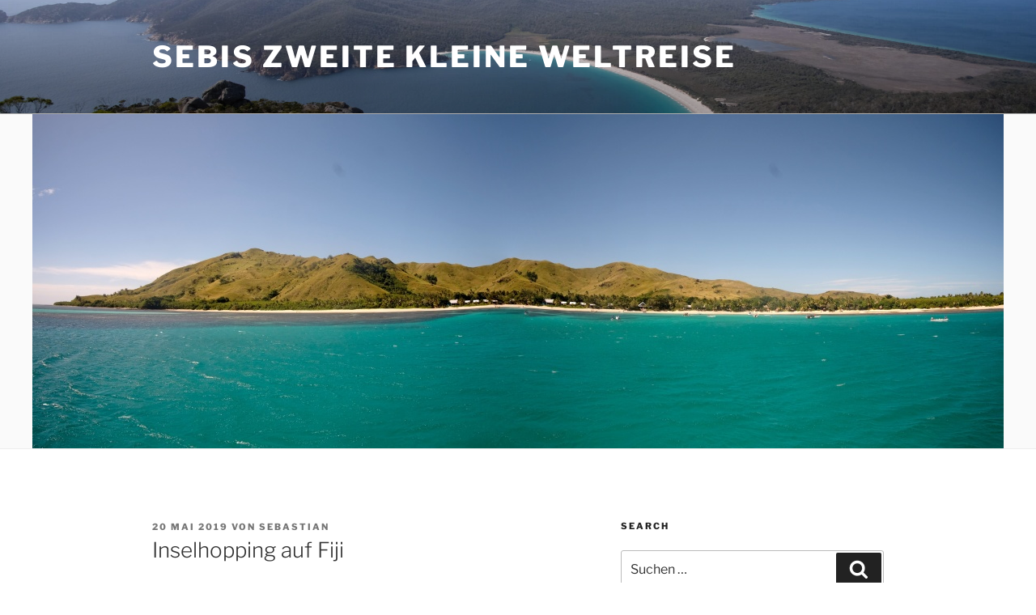

--- FILE ---
content_type: text/html; charset=UTF-8
request_url: https://sebiszweitekleineweltreise.srenet.de/2019/05/20/inselhopping-auf-fiji/
body_size: 40496
content:
<!DOCTYPE html>
<html lang="de" class="no-js no-svg">
<head>
<meta charset="UTF-8">
<meta name="viewport" content="width=device-width, initial-scale=1.0">
<link rel="profile" href="https://gmpg.org/xfn/11">

<script>
(function(html){html.className = html.className.replace(/\bno-js\b/,'js')})(document.documentElement);
//# sourceURL=twentyseventeen_javascript_detection
</script>
<title>Inselhopping auf Fiji &#8211; Sebis zweite kleine Weltreise</title>
<meta name='robots' content='max-image-preview:large' />
<link rel="alternate" type="application/rss+xml" title="Sebis zweite kleine Weltreise &raquo; Feed" href="https://sebiszweitekleineweltreise.srenet.de/feed/" />
<link rel="alternate" type="application/rss+xml" title="Sebis zweite kleine Weltreise &raquo; Kommentar-Feed" href="https://sebiszweitekleineweltreise.srenet.de/comments/feed/" />
<link rel="alternate" title="oEmbed (JSON)" type="application/json+oembed" href="https://sebiszweitekleineweltreise.srenet.de/wp-json/oembed/1.0/embed?url=https%3A%2F%2Fsebiszweitekleineweltreise.srenet.de%2F2019%2F05%2F20%2Finselhopping-auf-fiji%2F" />
<link rel="alternate" title="oEmbed (XML)" type="text/xml+oembed" href="https://sebiszweitekleineweltreise.srenet.de/wp-json/oembed/1.0/embed?url=https%3A%2F%2Fsebiszweitekleineweltreise.srenet.de%2F2019%2F05%2F20%2Finselhopping-auf-fiji%2F&#038;format=xml" />
<style id='wp-img-auto-sizes-contain-inline-css'>
img:is([sizes=auto i],[sizes^="auto," i]){contain-intrinsic-size:3000px 1500px}
/*# sourceURL=wp-img-auto-sizes-contain-inline-css */
</style>
<style id='wp-emoji-styles-inline-css'>

	img.wp-smiley, img.emoji {
		display: inline !important;
		border: none !important;
		box-shadow: none !important;
		height: 1em !important;
		width: 1em !important;
		margin: 0 0.07em !important;
		vertical-align: -0.1em !important;
		background: none !important;
		padding: 0 !important;
	}
/*# sourceURL=wp-emoji-styles-inline-css */
</style>
<style id='wp-block-library-inline-css'>
:root{--wp-block-synced-color:#7a00df;--wp-block-synced-color--rgb:122,0,223;--wp-bound-block-color:var(--wp-block-synced-color);--wp-editor-canvas-background:#ddd;--wp-admin-theme-color:#007cba;--wp-admin-theme-color--rgb:0,124,186;--wp-admin-theme-color-darker-10:#006ba1;--wp-admin-theme-color-darker-10--rgb:0,107,160.5;--wp-admin-theme-color-darker-20:#005a87;--wp-admin-theme-color-darker-20--rgb:0,90,135;--wp-admin-border-width-focus:2px}@media (min-resolution:192dpi){:root{--wp-admin-border-width-focus:1.5px}}.wp-element-button{cursor:pointer}:root .has-very-light-gray-background-color{background-color:#eee}:root .has-very-dark-gray-background-color{background-color:#313131}:root .has-very-light-gray-color{color:#eee}:root .has-very-dark-gray-color{color:#313131}:root .has-vivid-green-cyan-to-vivid-cyan-blue-gradient-background{background:linear-gradient(135deg,#00d084,#0693e3)}:root .has-purple-crush-gradient-background{background:linear-gradient(135deg,#34e2e4,#4721fb 50%,#ab1dfe)}:root .has-hazy-dawn-gradient-background{background:linear-gradient(135deg,#faaca8,#dad0ec)}:root .has-subdued-olive-gradient-background{background:linear-gradient(135deg,#fafae1,#67a671)}:root .has-atomic-cream-gradient-background{background:linear-gradient(135deg,#fdd79a,#004a59)}:root .has-nightshade-gradient-background{background:linear-gradient(135deg,#330968,#31cdcf)}:root .has-midnight-gradient-background{background:linear-gradient(135deg,#020381,#2874fc)}:root{--wp--preset--font-size--normal:16px;--wp--preset--font-size--huge:42px}.has-regular-font-size{font-size:1em}.has-larger-font-size{font-size:2.625em}.has-normal-font-size{font-size:var(--wp--preset--font-size--normal)}.has-huge-font-size{font-size:var(--wp--preset--font-size--huge)}.has-text-align-center{text-align:center}.has-text-align-left{text-align:left}.has-text-align-right{text-align:right}.has-fit-text{white-space:nowrap!important}#end-resizable-editor-section{display:none}.aligncenter{clear:both}.items-justified-left{justify-content:flex-start}.items-justified-center{justify-content:center}.items-justified-right{justify-content:flex-end}.items-justified-space-between{justify-content:space-between}.screen-reader-text{border:0;clip-path:inset(50%);height:1px;margin:-1px;overflow:hidden;padding:0;position:absolute;width:1px;word-wrap:normal!important}.screen-reader-text:focus{background-color:#ddd;clip-path:none;color:#444;display:block;font-size:1em;height:auto;left:5px;line-height:normal;padding:15px 23px 14px;text-decoration:none;top:5px;width:auto;z-index:100000}html :where(.has-border-color){border-style:solid}html :where([style*=border-top-color]){border-top-style:solid}html :where([style*=border-right-color]){border-right-style:solid}html :where([style*=border-bottom-color]){border-bottom-style:solid}html :where([style*=border-left-color]){border-left-style:solid}html :where([style*=border-width]){border-style:solid}html :where([style*=border-top-width]){border-top-style:solid}html :where([style*=border-right-width]){border-right-style:solid}html :where([style*=border-bottom-width]){border-bottom-style:solid}html :where([style*=border-left-width]){border-left-style:solid}html :where(img[class*=wp-image-]){height:auto;max-width:100%}:where(figure){margin:0 0 1em}html :where(.is-position-sticky){--wp-admin--admin-bar--position-offset:var(--wp-admin--admin-bar--height,0px)}@media screen and (max-width:600px){html :where(.is-position-sticky){--wp-admin--admin-bar--position-offset:0px}}

/*# sourceURL=wp-block-library-inline-css */
</style><style id='wp-block-gallery-inline-css'>
.blocks-gallery-grid:not(.has-nested-images),.wp-block-gallery:not(.has-nested-images){display:flex;flex-wrap:wrap;list-style-type:none;margin:0;padding:0}.blocks-gallery-grid:not(.has-nested-images) .blocks-gallery-image,.blocks-gallery-grid:not(.has-nested-images) .blocks-gallery-item,.wp-block-gallery:not(.has-nested-images) .blocks-gallery-image,.wp-block-gallery:not(.has-nested-images) .blocks-gallery-item{display:flex;flex-direction:column;flex-grow:1;justify-content:center;margin:0 1em 1em 0;position:relative;width:calc(50% - 1em)}.blocks-gallery-grid:not(.has-nested-images) .blocks-gallery-image:nth-of-type(2n),.blocks-gallery-grid:not(.has-nested-images) .blocks-gallery-item:nth-of-type(2n),.wp-block-gallery:not(.has-nested-images) .blocks-gallery-image:nth-of-type(2n),.wp-block-gallery:not(.has-nested-images) .blocks-gallery-item:nth-of-type(2n){margin-right:0}.blocks-gallery-grid:not(.has-nested-images) .blocks-gallery-image figure,.blocks-gallery-grid:not(.has-nested-images) .blocks-gallery-item figure,.wp-block-gallery:not(.has-nested-images) .blocks-gallery-image figure,.wp-block-gallery:not(.has-nested-images) .blocks-gallery-item figure{align-items:flex-end;display:flex;height:100%;justify-content:flex-start;margin:0}.blocks-gallery-grid:not(.has-nested-images) .blocks-gallery-image img,.blocks-gallery-grid:not(.has-nested-images) .blocks-gallery-item img,.wp-block-gallery:not(.has-nested-images) .blocks-gallery-image img,.wp-block-gallery:not(.has-nested-images) .blocks-gallery-item img{display:block;height:auto;max-width:100%;width:auto}.blocks-gallery-grid:not(.has-nested-images) .blocks-gallery-image figcaption,.blocks-gallery-grid:not(.has-nested-images) .blocks-gallery-item figcaption,.wp-block-gallery:not(.has-nested-images) .blocks-gallery-image figcaption,.wp-block-gallery:not(.has-nested-images) .blocks-gallery-item figcaption{background:linear-gradient(0deg,#000000b3,#0000004d 70%,#0000);bottom:0;box-sizing:border-box;color:#fff;font-size:.8em;margin:0;max-height:100%;overflow:auto;padding:3em .77em .7em;position:absolute;text-align:center;width:100%;z-index:2}.blocks-gallery-grid:not(.has-nested-images) .blocks-gallery-image figcaption img,.blocks-gallery-grid:not(.has-nested-images) .blocks-gallery-item figcaption img,.wp-block-gallery:not(.has-nested-images) .blocks-gallery-image figcaption img,.wp-block-gallery:not(.has-nested-images) .blocks-gallery-item figcaption img{display:inline}.blocks-gallery-grid:not(.has-nested-images) figcaption,.wp-block-gallery:not(.has-nested-images) figcaption{flex-grow:1}.blocks-gallery-grid:not(.has-nested-images).is-cropped .blocks-gallery-image a,.blocks-gallery-grid:not(.has-nested-images).is-cropped .blocks-gallery-image img,.blocks-gallery-grid:not(.has-nested-images).is-cropped .blocks-gallery-item a,.blocks-gallery-grid:not(.has-nested-images).is-cropped .blocks-gallery-item img,.wp-block-gallery:not(.has-nested-images).is-cropped .blocks-gallery-image a,.wp-block-gallery:not(.has-nested-images).is-cropped .blocks-gallery-image img,.wp-block-gallery:not(.has-nested-images).is-cropped .blocks-gallery-item a,.wp-block-gallery:not(.has-nested-images).is-cropped .blocks-gallery-item img{flex:1;height:100%;object-fit:cover;width:100%}.blocks-gallery-grid:not(.has-nested-images).columns-1 .blocks-gallery-image,.blocks-gallery-grid:not(.has-nested-images).columns-1 .blocks-gallery-item,.wp-block-gallery:not(.has-nested-images).columns-1 .blocks-gallery-image,.wp-block-gallery:not(.has-nested-images).columns-1 .blocks-gallery-item{margin-right:0;width:100%}@media (min-width:600px){.blocks-gallery-grid:not(.has-nested-images).columns-3 .blocks-gallery-image,.blocks-gallery-grid:not(.has-nested-images).columns-3 .blocks-gallery-item,.wp-block-gallery:not(.has-nested-images).columns-3 .blocks-gallery-image,.wp-block-gallery:not(.has-nested-images).columns-3 .blocks-gallery-item{margin-right:1em;width:calc(33.33333% - .66667em)}.blocks-gallery-grid:not(.has-nested-images).columns-4 .blocks-gallery-image,.blocks-gallery-grid:not(.has-nested-images).columns-4 .blocks-gallery-item,.wp-block-gallery:not(.has-nested-images).columns-4 .blocks-gallery-image,.wp-block-gallery:not(.has-nested-images).columns-4 .blocks-gallery-item{margin-right:1em;width:calc(25% - .75em)}.blocks-gallery-grid:not(.has-nested-images).columns-5 .blocks-gallery-image,.blocks-gallery-grid:not(.has-nested-images).columns-5 .blocks-gallery-item,.wp-block-gallery:not(.has-nested-images).columns-5 .blocks-gallery-image,.wp-block-gallery:not(.has-nested-images).columns-5 .blocks-gallery-item{margin-right:1em;width:calc(20% - .8em)}.blocks-gallery-grid:not(.has-nested-images).columns-6 .blocks-gallery-image,.blocks-gallery-grid:not(.has-nested-images).columns-6 .blocks-gallery-item,.wp-block-gallery:not(.has-nested-images).columns-6 .blocks-gallery-image,.wp-block-gallery:not(.has-nested-images).columns-6 .blocks-gallery-item{margin-right:1em;width:calc(16.66667% - .83333em)}.blocks-gallery-grid:not(.has-nested-images).columns-7 .blocks-gallery-image,.blocks-gallery-grid:not(.has-nested-images).columns-7 .blocks-gallery-item,.wp-block-gallery:not(.has-nested-images).columns-7 .blocks-gallery-image,.wp-block-gallery:not(.has-nested-images).columns-7 .blocks-gallery-item{margin-right:1em;width:calc(14.28571% - .85714em)}.blocks-gallery-grid:not(.has-nested-images).columns-8 .blocks-gallery-image,.blocks-gallery-grid:not(.has-nested-images).columns-8 .blocks-gallery-item,.wp-block-gallery:not(.has-nested-images).columns-8 .blocks-gallery-image,.wp-block-gallery:not(.has-nested-images).columns-8 .blocks-gallery-item{margin-right:1em;width:calc(12.5% - .875em)}.blocks-gallery-grid:not(.has-nested-images).columns-1 .blocks-gallery-image:nth-of-type(1n),.blocks-gallery-grid:not(.has-nested-images).columns-1 .blocks-gallery-item:nth-of-type(1n),.blocks-gallery-grid:not(.has-nested-images).columns-2 .blocks-gallery-image:nth-of-type(2n),.blocks-gallery-grid:not(.has-nested-images).columns-2 .blocks-gallery-item:nth-of-type(2n),.blocks-gallery-grid:not(.has-nested-images).columns-3 .blocks-gallery-image:nth-of-type(3n),.blocks-gallery-grid:not(.has-nested-images).columns-3 .blocks-gallery-item:nth-of-type(3n),.blocks-gallery-grid:not(.has-nested-images).columns-4 .blocks-gallery-image:nth-of-type(4n),.blocks-gallery-grid:not(.has-nested-images).columns-4 .blocks-gallery-item:nth-of-type(4n),.blocks-gallery-grid:not(.has-nested-images).columns-5 .blocks-gallery-image:nth-of-type(5n),.blocks-gallery-grid:not(.has-nested-images).columns-5 .blocks-gallery-item:nth-of-type(5n),.blocks-gallery-grid:not(.has-nested-images).columns-6 .blocks-gallery-image:nth-of-type(6n),.blocks-gallery-grid:not(.has-nested-images).columns-6 .blocks-gallery-item:nth-of-type(6n),.blocks-gallery-grid:not(.has-nested-images).columns-7 .blocks-gallery-image:nth-of-type(7n),.blocks-gallery-grid:not(.has-nested-images).columns-7 .blocks-gallery-item:nth-of-type(7n),.blocks-gallery-grid:not(.has-nested-images).columns-8 .blocks-gallery-image:nth-of-type(8n),.blocks-gallery-grid:not(.has-nested-images).columns-8 .blocks-gallery-item:nth-of-type(8n),.wp-block-gallery:not(.has-nested-images).columns-1 .blocks-gallery-image:nth-of-type(1n),.wp-block-gallery:not(.has-nested-images).columns-1 .blocks-gallery-item:nth-of-type(1n),.wp-block-gallery:not(.has-nested-images).columns-2 .blocks-gallery-image:nth-of-type(2n),.wp-block-gallery:not(.has-nested-images).columns-2 .blocks-gallery-item:nth-of-type(2n),.wp-block-gallery:not(.has-nested-images).columns-3 .blocks-gallery-image:nth-of-type(3n),.wp-block-gallery:not(.has-nested-images).columns-3 .blocks-gallery-item:nth-of-type(3n),.wp-block-gallery:not(.has-nested-images).columns-4 .blocks-gallery-image:nth-of-type(4n),.wp-block-gallery:not(.has-nested-images).columns-4 .blocks-gallery-item:nth-of-type(4n),.wp-block-gallery:not(.has-nested-images).columns-5 .blocks-gallery-image:nth-of-type(5n),.wp-block-gallery:not(.has-nested-images).columns-5 .blocks-gallery-item:nth-of-type(5n),.wp-block-gallery:not(.has-nested-images).columns-6 .blocks-gallery-image:nth-of-type(6n),.wp-block-gallery:not(.has-nested-images).columns-6 .blocks-gallery-item:nth-of-type(6n),.wp-block-gallery:not(.has-nested-images).columns-7 .blocks-gallery-image:nth-of-type(7n),.wp-block-gallery:not(.has-nested-images).columns-7 .blocks-gallery-item:nth-of-type(7n),.wp-block-gallery:not(.has-nested-images).columns-8 .blocks-gallery-image:nth-of-type(8n),.wp-block-gallery:not(.has-nested-images).columns-8 .blocks-gallery-item:nth-of-type(8n){margin-right:0}}.blocks-gallery-grid:not(.has-nested-images) .blocks-gallery-image:last-child,.blocks-gallery-grid:not(.has-nested-images) .blocks-gallery-item:last-child,.wp-block-gallery:not(.has-nested-images) .blocks-gallery-image:last-child,.wp-block-gallery:not(.has-nested-images) .blocks-gallery-item:last-child{margin-right:0}.blocks-gallery-grid:not(.has-nested-images).alignleft,.blocks-gallery-grid:not(.has-nested-images).alignright,.wp-block-gallery:not(.has-nested-images).alignleft,.wp-block-gallery:not(.has-nested-images).alignright{max-width:420px;width:100%}.blocks-gallery-grid:not(.has-nested-images).aligncenter .blocks-gallery-item figure,.wp-block-gallery:not(.has-nested-images).aligncenter .blocks-gallery-item figure{justify-content:center}.wp-block-gallery:not(.is-cropped) .blocks-gallery-item{align-self:flex-start}figure.wp-block-gallery.has-nested-images{align-items:normal}.wp-block-gallery.has-nested-images figure.wp-block-image:not(#individual-image){margin:0;width:calc(50% - var(--wp--style--unstable-gallery-gap, 16px)/2)}.wp-block-gallery.has-nested-images figure.wp-block-image{box-sizing:border-box;display:flex;flex-direction:column;flex-grow:1;justify-content:center;max-width:100%;position:relative}.wp-block-gallery.has-nested-images figure.wp-block-image>a,.wp-block-gallery.has-nested-images figure.wp-block-image>div{flex-direction:column;flex-grow:1;margin:0}.wp-block-gallery.has-nested-images figure.wp-block-image img{display:block;height:auto;max-width:100%!important;width:auto}.wp-block-gallery.has-nested-images figure.wp-block-image figcaption,.wp-block-gallery.has-nested-images figure.wp-block-image:has(figcaption):before{bottom:0;left:0;max-height:100%;position:absolute;right:0}.wp-block-gallery.has-nested-images figure.wp-block-image:has(figcaption):before{backdrop-filter:blur(3px);content:"";height:100%;-webkit-mask-image:linear-gradient(0deg,#000 20%,#0000);mask-image:linear-gradient(0deg,#000 20%,#0000);max-height:40%;pointer-events:none}.wp-block-gallery.has-nested-images figure.wp-block-image figcaption{box-sizing:border-box;color:#fff;font-size:13px;margin:0;overflow:auto;padding:1em;text-align:center;text-shadow:0 0 1.5px #000}.wp-block-gallery.has-nested-images figure.wp-block-image figcaption::-webkit-scrollbar{height:12px;width:12px}.wp-block-gallery.has-nested-images figure.wp-block-image figcaption::-webkit-scrollbar-track{background-color:initial}.wp-block-gallery.has-nested-images figure.wp-block-image figcaption::-webkit-scrollbar-thumb{background-clip:padding-box;background-color:initial;border:3px solid #0000;border-radius:8px}.wp-block-gallery.has-nested-images figure.wp-block-image figcaption:focus-within::-webkit-scrollbar-thumb,.wp-block-gallery.has-nested-images figure.wp-block-image figcaption:focus::-webkit-scrollbar-thumb,.wp-block-gallery.has-nested-images figure.wp-block-image figcaption:hover::-webkit-scrollbar-thumb{background-color:#fffc}.wp-block-gallery.has-nested-images figure.wp-block-image figcaption{scrollbar-color:#0000 #0000;scrollbar-gutter:stable both-edges;scrollbar-width:thin}.wp-block-gallery.has-nested-images figure.wp-block-image figcaption:focus,.wp-block-gallery.has-nested-images figure.wp-block-image figcaption:focus-within,.wp-block-gallery.has-nested-images figure.wp-block-image figcaption:hover{scrollbar-color:#fffc #0000}.wp-block-gallery.has-nested-images figure.wp-block-image figcaption{will-change:transform}@media (hover:none){.wp-block-gallery.has-nested-images figure.wp-block-image figcaption{scrollbar-color:#fffc #0000}}.wp-block-gallery.has-nested-images figure.wp-block-image figcaption{background:linear-gradient(0deg,#0006,#0000)}.wp-block-gallery.has-nested-images figure.wp-block-image figcaption img{display:inline}.wp-block-gallery.has-nested-images figure.wp-block-image figcaption a{color:inherit}.wp-block-gallery.has-nested-images figure.wp-block-image.has-custom-border img{box-sizing:border-box}.wp-block-gallery.has-nested-images figure.wp-block-image.has-custom-border>a,.wp-block-gallery.has-nested-images figure.wp-block-image.has-custom-border>div,.wp-block-gallery.has-nested-images figure.wp-block-image.is-style-rounded>a,.wp-block-gallery.has-nested-images figure.wp-block-image.is-style-rounded>div{flex:1 1 auto}.wp-block-gallery.has-nested-images figure.wp-block-image.has-custom-border figcaption,.wp-block-gallery.has-nested-images figure.wp-block-image.is-style-rounded figcaption{background:none;color:inherit;flex:initial;margin:0;padding:10px 10px 9px;position:relative;text-shadow:none}.wp-block-gallery.has-nested-images figure.wp-block-image.has-custom-border:before,.wp-block-gallery.has-nested-images figure.wp-block-image.is-style-rounded:before{content:none}.wp-block-gallery.has-nested-images figcaption{flex-basis:100%;flex-grow:1;text-align:center}.wp-block-gallery.has-nested-images:not(.is-cropped) figure.wp-block-image:not(#individual-image){margin-bottom:auto;margin-top:0}.wp-block-gallery.has-nested-images.is-cropped figure.wp-block-image:not(#individual-image){align-self:inherit}.wp-block-gallery.has-nested-images.is-cropped figure.wp-block-image:not(#individual-image)>a,.wp-block-gallery.has-nested-images.is-cropped figure.wp-block-image:not(#individual-image)>div:not(.components-drop-zone){display:flex}.wp-block-gallery.has-nested-images.is-cropped figure.wp-block-image:not(#individual-image) a,.wp-block-gallery.has-nested-images.is-cropped figure.wp-block-image:not(#individual-image) img{flex:1 0 0%;height:100%;object-fit:cover;width:100%}.wp-block-gallery.has-nested-images.columns-1 figure.wp-block-image:not(#individual-image){width:100%}@media (min-width:600px){.wp-block-gallery.has-nested-images.columns-3 figure.wp-block-image:not(#individual-image){width:calc(33.33333% - var(--wp--style--unstable-gallery-gap, 16px)*.66667)}.wp-block-gallery.has-nested-images.columns-4 figure.wp-block-image:not(#individual-image){width:calc(25% - var(--wp--style--unstable-gallery-gap, 16px)*.75)}.wp-block-gallery.has-nested-images.columns-5 figure.wp-block-image:not(#individual-image){width:calc(20% - var(--wp--style--unstable-gallery-gap, 16px)*.8)}.wp-block-gallery.has-nested-images.columns-6 figure.wp-block-image:not(#individual-image){width:calc(16.66667% - var(--wp--style--unstable-gallery-gap, 16px)*.83333)}.wp-block-gallery.has-nested-images.columns-7 figure.wp-block-image:not(#individual-image){width:calc(14.28571% - var(--wp--style--unstable-gallery-gap, 16px)*.85714)}.wp-block-gallery.has-nested-images.columns-8 figure.wp-block-image:not(#individual-image){width:calc(12.5% - var(--wp--style--unstable-gallery-gap, 16px)*.875)}.wp-block-gallery.has-nested-images.columns-default figure.wp-block-image:not(#individual-image){width:calc(33.33% - var(--wp--style--unstable-gallery-gap, 16px)*.66667)}.wp-block-gallery.has-nested-images.columns-default figure.wp-block-image:not(#individual-image):first-child:nth-last-child(2),.wp-block-gallery.has-nested-images.columns-default figure.wp-block-image:not(#individual-image):first-child:nth-last-child(2)~figure.wp-block-image:not(#individual-image){width:calc(50% - var(--wp--style--unstable-gallery-gap, 16px)*.5)}.wp-block-gallery.has-nested-images.columns-default figure.wp-block-image:not(#individual-image):first-child:last-child{width:100%}}.wp-block-gallery.has-nested-images.alignleft,.wp-block-gallery.has-nested-images.alignright{max-width:420px;width:100%}.wp-block-gallery.has-nested-images.aligncenter{justify-content:center}
/*# sourceURL=https://sebiszweitekleineweltreise.srenet.de/wp-includes/blocks/gallery/style.min.css */
</style>
<style id='wp-block-gallery-theme-inline-css'>
.blocks-gallery-caption{color:#555;font-size:13px;text-align:center}.is-dark-theme .blocks-gallery-caption{color:#ffffffa6}
/*# sourceURL=https://sebiszweitekleineweltreise.srenet.de/wp-includes/blocks/gallery/theme.min.css */
</style>
<style id='wp-block-paragraph-inline-css'>
.is-small-text{font-size:.875em}.is-regular-text{font-size:1em}.is-large-text{font-size:2.25em}.is-larger-text{font-size:3em}.has-drop-cap:not(:focus):first-letter{float:left;font-size:8.4em;font-style:normal;font-weight:100;line-height:.68;margin:.05em .1em 0 0;text-transform:uppercase}body.rtl .has-drop-cap:not(:focus):first-letter{float:none;margin-left:.1em}p.has-drop-cap.has-background{overflow:hidden}:root :where(p.has-background){padding:1.25em 2.375em}:where(p.has-text-color:not(.has-link-color)) a{color:inherit}p.has-text-align-left[style*="writing-mode:vertical-lr"],p.has-text-align-right[style*="writing-mode:vertical-rl"]{rotate:180deg}
/*# sourceURL=https://sebiszweitekleineweltreise.srenet.de/wp-includes/blocks/paragraph/style.min.css */
</style>
<style id='global-styles-inline-css'>
:root{--wp--preset--aspect-ratio--square: 1;--wp--preset--aspect-ratio--4-3: 4/3;--wp--preset--aspect-ratio--3-4: 3/4;--wp--preset--aspect-ratio--3-2: 3/2;--wp--preset--aspect-ratio--2-3: 2/3;--wp--preset--aspect-ratio--16-9: 16/9;--wp--preset--aspect-ratio--9-16: 9/16;--wp--preset--color--black: #000000;--wp--preset--color--cyan-bluish-gray: #abb8c3;--wp--preset--color--white: #ffffff;--wp--preset--color--pale-pink: #f78da7;--wp--preset--color--vivid-red: #cf2e2e;--wp--preset--color--luminous-vivid-orange: #ff6900;--wp--preset--color--luminous-vivid-amber: #fcb900;--wp--preset--color--light-green-cyan: #7bdcb5;--wp--preset--color--vivid-green-cyan: #00d084;--wp--preset--color--pale-cyan-blue: #8ed1fc;--wp--preset--color--vivid-cyan-blue: #0693e3;--wp--preset--color--vivid-purple: #9b51e0;--wp--preset--gradient--vivid-cyan-blue-to-vivid-purple: linear-gradient(135deg,rgb(6,147,227) 0%,rgb(155,81,224) 100%);--wp--preset--gradient--light-green-cyan-to-vivid-green-cyan: linear-gradient(135deg,rgb(122,220,180) 0%,rgb(0,208,130) 100%);--wp--preset--gradient--luminous-vivid-amber-to-luminous-vivid-orange: linear-gradient(135deg,rgb(252,185,0) 0%,rgb(255,105,0) 100%);--wp--preset--gradient--luminous-vivid-orange-to-vivid-red: linear-gradient(135deg,rgb(255,105,0) 0%,rgb(207,46,46) 100%);--wp--preset--gradient--very-light-gray-to-cyan-bluish-gray: linear-gradient(135deg,rgb(238,238,238) 0%,rgb(169,184,195) 100%);--wp--preset--gradient--cool-to-warm-spectrum: linear-gradient(135deg,rgb(74,234,220) 0%,rgb(151,120,209) 20%,rgb(207,42,186) 40%,rgb(238,44,130) 60%,rgb(251,105,98) 80%,rgb(254,248,76) 100%);--wp--preset--gradient--blush-light-purple: linear-gradient(135deg,rgb(255,206,236) 0%,rgb(152,150,240) 100%);--wp--preset--gradient--blush-bordeaux: linear-gradient(135deg,rgb(254,205,165) 0%,rgb(254,45,45) 50%,rgb(107,0,62) 100%);--wp--preset--gradient--luminous-dusk: linear-gradient(135deg,rgb(255,203,112) 0%,rgb(199,81,192) 50%,rgb(65,88,208) 100%);--wp--preset--gradient--pale-ocean: linear-gradient(135deg,rgb(255,245,203) 0%,rgb(182,227,212) 50%,rgb(51,167,181) 100%);--wp--preset--gradient--electric-grass: linear-gradient(135deg,rgb(202,248,128) 0%,rgb(113,206,126) 100%);--wp--preset--gradient--midnight: linear-gradient(135deg,rgb(2,3,129) 0%,rgb(40,116,252) 100%);--wp--preset--font-size--small: 13px;--wp--preset--font-size--medium: 20px;--wp--preset--font-size--large: 36px;--wp--preset--font-size--x-large: 42px;--wp--preset--spacing--20: 0.44rem;--wp--preset--spacing--30: 0.67rem;--wp--preset--spacing--40: 1rem;--wp--preset--spacing--50: 1.5rem;--wp--preset--spacing--60: 2.25rem;--wp--preset--spacing--70: 3.38rem;--wp--preset--spacing--80: 5.06rem;--wp--preset--shadow--natural: 6px 6px 9px rgba(0, 0, 0, 0.2);--wp--preset--shadow--deep: 12px 12px 50px rgba(0, 0, 0, 0.4);--wp--preset--shadow--sharp: 6px 6px 0px rgba(0, 0, 0, 0.2);--wp--preset--shadow--outlined: 6px 6px 0px -3px rgb(255, 255, 255), 6px 6px rgb(0, 0, 0);--wp--preset--shadow--crisp: 6px 6px 0px rgb(0, 0, 0);}:where(.is-layout-flex){gap: 0.5em;}:where(.is-layout-grid){gap: 0.5em;}body .is-layout-flex{display: flex;}.is-layout-flex{flex-wrap: wrap;align-items: center;}.is-layout-flex > :is(*, div){margin: 0;}body .is-layout-grid{display: grid;}.is-layout-grid > :is(*, div){margin: 0;}:where(.wp-block-columns.is-layout-flex){gap: 2em;}:where(.wp-block-columns.is-layout-grid){gap: 2em;}:where(.wp-block-post-template.is-layout-flex){gap: 1.25em;}:where(.wp-block-post-template.is-layout-grid){gap: 1.25em;}.has-black-color{color: var(--wp--preset--color--black) !important;}.has-cyan-bluish-gray-color{color: var(--wp--preset--color--cyan-bluish-gray) !important;}.has-white-color{color: var(--wp--preset--color--white) !important;}.has-pale-pink-color{color: var(--wp--preset--color--pale-pink) !important;}.has-vivid-red-color{color: var(--wp--preset--color--vivid-red) !important;}.has-luminous-vivid-orange-color{color: var(--wp--preset--color--luminous-vivid-orange) !important;}.has-luminous-vivid-amber-color{color: var(--wp--preset--color--luminous-vivid-amber) !important;}.has-light-green-cyan-color{color: var(--wp--preset--color--light-green-cyan) !important;}.has-vivid-green-cyan-color{color: var(--wp--preset--color--vivid-green-cyan) !important;}.has-pale-cyan-blue-color{color: var(--wp--preset--color--pale-cyan-blue) !important;}.has-vivid-cyan-blue-color{color: var(--wp--preset--color--vivid-cyan-blue) !important;}.has-vivid-purple-color{color: var(--wp--preset--color--vivid-purple) !important;}.has-black-background-color{background-color: var(--wp--preset--color--black) !important;}.has-cyan-bluish-gray-background-color{background-color: var(--wp--preset--color--cyan-bluish-gray) !important;}.has-white-background-color{background-color: var(--wp--preset--color--white) !important;}.has-pale-pink-background-color{background-color: var(--wp--preset--color--pale-pink) !important;}.has-vivid-red-background-color{background-color: var(--wp--preset--color--vivid-red) !important;}.has-luminous-vivid-orange-background-color{background-color: var(--wp--preset--color--luminous-vivid-orange) !important;}.has-luminous-vivid-amber-background-color{background-color: var(--wp--preset--color--luminous-vivid-amber) !important;}.has-light-green-cyan-background-color{background-color: var(--wp--preset--color--light-green-cyan) !important;}.has-vivid-green-cyan-background-color{background-color: var(--wp--preset--color--vivid-green-cyan) !important;}.has-pale-cyan-blue-background-color{background-color: var(--wp--preset--color--pale-cyan-blue) !important;}.has-vivid-cyan-blue-background-color{background-color: var(--wp--preset--color--vivid-cyan-blue) !important;}.has-vivid-purple-background-color{background-color: var(--wp--preset--color--vivid-purple) !important;}.has-black-border-color{border-color: var(--wp--preset--color--black) !important;}.has-cyan-bluish-gray-border-color{border-color: var(--wp--preset--color--cyan-bluish-gray) !important;}.has-white-border-color{border-color: var(--wp--preset--color--white) !important;}.has-pale-pink-border-color{border-color: var(--wp--preset--color--pale-pink) !important;}.has-vivid-red-border-color{border-color: var(--wp--preset--color--vivid-red) !important;}.has-luminous-vivid-orange-border-color{border-color: var(--wp--preset--color--luminous-vivid-orange) !important;}.has-luminous-vivid-amber-border-color{border-color: var(--wp--preset--color--luminous-vivid-amber) !important;}.has-light-green-cyan-border-color{border-color: var(--wp--preset--color--light-green-cyan) !important;}.has-vivid-green-cyan-border-color{border-color: var(--wp--preset--color--vivid-green-cyan) !important;}.has-pale-cyan-blue-border-color{border-color: var(--wp--preset--color--pale-cyan-blue) !important;}.has-vivid-cyan-blue-border-color{border-color: var(--wp--preset--color--vivid-cyan-blue) !important;}.has-vivid-purple-border-color{border-color: var(--wp--preset--color--vivid-purple) !important;}.has-vivid-cyan-blue-to-vivid-purple-gradient-background{background: var(--wp--preset--gradient--vivid-cyan-blue-to-vivid-purple) !important;}.has-light-green-cyan-to-vivid-green-cyan-gradient-background{background: var(--wp--preset--gradient--light-green-cyan-to-vivid-green-cyan) !important;}.has-luminous-vivid-amber-to-luminous-vivid-orange-gradient-background{background: var(--wp--preset--gradient--luminous-vivid-amber-to-luminous-vivid-orange) !important;}.has-luminous-vivid-orange-to-vivid-red-gradient-background{background: var(--wp--preset--gradient--luminous-vivid-orange-to-vivid-red) !important;}.has-very-light-gray-to-cyan-bluish-gray-gradient-background{background: var(--wp--preset--gradient--very-light-gray-to-cyan-bluish-gray) !important;}.has-cool-to-warm-spectrum-gradient-background{background: var(--wp--preset--gradient--cool-to-warm-spectrum) !important;}.has-blush-light-purple-gradient-background{background: var(--wp--preset--gradient--blush-light-purple) !important;}.has-blush-bordeaux-gradient-background{background: var(--wp--preset--gradient--blush-bordeaux) !important;}.has-luminous-dusk-gradient-background{background: var(--wp--preset--gradient--luminous-dusk) !important;}.has-pale-ocean-gradient-background{background: var(--wp--preset--gradient--pale-ocean) !important;}.has-electric-grass-gradient-background{background: var(--wp--preset--gradient--electric-grass) !important;}.has-midnight-gradient-background{background: var(--wp--preset--gradient--midnight) !important;}.has-small-font-size{font-size: var(--wp--preset--font-size--small) !important;}.has-medium-font-size{font-size: var(--wp--preset--font-size--medium) !important;}.has-large-font-size{font-size: var(--wp--preset--font-size--large) !important;}.has-x-large-font-size{font-size: var(--wp--preset--font-size--x-large) !important;}
/*# sourceURL=global-styles-inline-css */
</style>
<style id='core-block-supports-inline-css'>
.wp-block-gallery.wp-block-gallery-1{--wp--style--unstable-gallery-gap:var( --wp--style--gallery-gap-default, var( --gallery-block--gutter-size, var( --wp--style--block-gap, 0.5em ) ) );gap:var( --wp--style--gallery-gap-default, var( --gallery-block--gutter-size, var( --wp--style--block-gap, 0.5em ) ) );}.wp-block-gallery.wp-block-gallery-2{--wp--style--unstable-gallery-gap:var( --wp--style--gallery-gap-default, var( --gallery-block--gutter-size, var( --wp--style--block-gap, 0.5em ) ) );gap:var( --wp--style--gallery-gap-default, var( --gallery-block--gutter-size, var( --wp--style--block-gap, 0.5em ) ) );}.wp-block-gallery.wp-block-gallery-3{--wp--style--unstable-gallery-gap:var( --wp--style--gallery-gap-default, var( --gallery-block--gutter-size, var( --wp--style--block-gap, 0.5em ) ) );gap:var( --wp--style--gallery-gap-default, var( --gallery-block--gutter-size, var( --wp--style--block-gap, 0.5em ) ) );}.wp-block-gallery.wp-block-gallery-4{--wp--style--unstable-gallery-gap:var( --wp--style--gallery-gap-default, var( --gallery-block--gutter-size, var( --wp--style--block-gap, 0.5em ) ) );gap:var( --wp--style--gallery-gap-default, var( --gallery-block--gutter-size, var( --wp--style--block-gap, 0.5em ) ) );}.wp-block-gallery.wp-block-gallery-5{--wp--style--unstable-gallery-gap:var( --wp--style--gallery-gap-default, var( --gallery-block--gutter-size, var( --wp--style--block-gap, 0.5em ) ) );gap:var( --wp--style--gallery-gap-default, var( --gallery-block--gutter-size, var( --wp--style--block-gap, 0.5em ) ) );}.wp-block-gallery.wp-block-gallery-6{--wp--style--unstable-gallery-gap:var( --wp--style--gallery-gap-default, var( --gallery-block--gutter-size, var( --wp--style--block-gap, 0.5em ) ) );gap:var( --wp--style--gallery-gap-default, var( --gallery-block--gutter-size, var( --wp--style--block-gap, 0.5em ) ) );}.wp-block-gallery.wp-block-gallery-7{--wp--style--unstable-gallery-gap:var( --wp--style--gallery-gap-default, var( --gallery-block--gutter-size, var( --wp--style--block-gap, 0.5em ) ) );gap:var( --wp--style--gallery-gap-default, var( --gallery-block--gutter-size, var( --wp--style--block-gap, 0.5em ) ) );}
/*# sourceURL=core-block-supports-inline-css */
</style>

<style id='classic-theme-styles-inline-css'>
/*! This file is auto-generated */
.wp-block-button__link{color:#fff;background-color:#32373c;border-radius:9999px;box-shadow:none;text-decoration:none;padding:calc(.667em + 2px) calc(1.333em + 2px);font-size:1.125em}.wp-block-file__button{background:#32373c;color:#fff;text-decoration:none}
/*# sourceURL=/wp-includes/css/classic-themes.min.css */
</style>
<link rel='stylesheet' id='mgl-css-css' href='https://sebiszweitekleineweltreise.srenet.de/wp-content/plugins/meow-gallery/app/style.min.css?ver=1767645777' media='all' />
<link rel='stylesheet' id='leaflet-css-css' href='https://sebiszweitekleineweltreise.srenet.de/wp-content/plugins/meow-lightbox/app/style.min.css?ver=1767645781' media='all' />
<link rel='stylesheet' id='twentyseventeen-fonts-css' href='https://sebiszweitekleineweltreise.srenet.de/wp-content/themes/twentyseventeen/assets/fonts/font-libre-franklin.css?ver=20230328' media='all' />
<link rel='stylesheet' id='twentyseventeen-style-css' href='https://sebiszweitekleineweltreise.srenet.de/wp-content/themes/twentyseventeen/style.css?ver=20251202' media='all' />
<link rel='stylesheet' id='twentyseventeen-block-style-css' href='https://sebiszweitekleineweltreise.srenet.de/wp-content/themes/twentyseventeen/assets/css/blocks.css?ver=20240729' media='all' />
<script src="https://sebiszweitekleineweltreise.srenet.de/wp-includes/js/dist/hooks.min.js?ver=dd5603f07f9220ed27f1" id="wp-hooks-js"></script>
<script src="https://sebiszweitekleineweltreise.srenet.de/wp-includes/js/dist/i18n.min.js?ver=c26c3dc7bed366793375" id="wp-i18n-js"></script>
<script id="wp-i18n-js-after">
wp.i18n.setLocaleData( { 'text direction\u0004ltr': [ 'ltr' ] } );
//# sourceURL=wp-i18n-js-after
</script>
<script id="mwl-build-js-js-extra">
var mwl_settings = {"api_url":"https://sebiszweitekleineweltreise.srenet.de/wp-json/meow-lightbox/v1/","rest_nonce":"e049427559","plugin_url":"https://sebiszweitekleineweltreise.srenet.de/wp-content/plugins/meow-lightbox/app/","version":"1767645781","settings":{"rtf_slider_fix":false,"engine":"default","backdrop_opacity":85,"theme":"dark","flat_orientation":"below","orientation":"auto","selector":".entry-content, .gallery, .mgl-gallery, .wp-block-gallery,  .wp-block-image","selector_ahead":false,"deep_linking":false,"deep_linking_slug":"mwl","rendering_delay":300,"skip_dynamic_fetch":false,"include_orphans":false,"js_logs":false,"social_sharing":false,"social_sharing_facebook":true,"social_sharing_twitter":true,"social_sharing_pinterest":true,"separate_galleries":false,"disable_arrows_on_mobile":false,"animation_toggle":"none","animation_speed":"normal","low_res_placeholder":false,"wordpress_big_image":false,"right_click_protection":true,"magnification":true,"full_screen":true,"anti_selector":".blog, .archive, .emoji, .attachment-post-image, .no-lightbox","preloading":false,"download_link":"","caption_source":"caption","caption_ellipsis":true,"exif":{"title":true,"caption":true,"camera":true,"lens":true,"date":false,"date_timezone":false,"shutter_speed":true,"aperture":true,"focal_length":true,"copyright":false,"author":false,"iso":true,"keywords":false,"metadata_toggle":false,"metadata_toggle_start_hidden":false},"slideshow":{"enabled":false,"timer":"3000"},"map":{"enabled":""}}};
//# sourceURL=mwl-build-js-js-extra
</script>
<script src="https://sebiszweitekleineweltreise.srenet.de/wp-content/plugins/meow-lightbox/app/lightbox.js?ver=1767645781" id="mwl-build-js-js"></script>
<script src="https://sebiszweitekleineweltreise.srenet.de/wp-includes/js/jquery/jquery.min.js?ver=3.7.1" id="jquery-core-js"></script>
<script src="https://sebiszweitekleineweltreise.srenet.de/wp-includes/js/jquery/jquery-migrate.min.js?ver=3.4.1" id="jquery-migrate-js"></script>
<script id="twentyseventeen-global-js-extra">
var twentyseventeenScreenReaderText = {"quote":"\u003Csvg class=\"icon icon-quote-right\" aria-hidden=\"true\" role=\"img\"\u003E \u003Cuse href=\"#icon-quote-right\" xlink:href=\"#icon-quote-right\"\u003E\u003C/use\u003E \u003C/svg\u003E"};
//# sourceURL=twentyseventeen-global-js-extra
</script>
<script src="https://sebiszweitekleineweltreise.srenet.de/wp-content/themes/twentyseventeen/assets/js/global.js?ver=20211130" id="twentyseventeen-global-js" defer data-wp-strategy="defer"></script>
<link rel="https://api.w.org/" href="https://sebiszweitekleineweltreise.srenet.de/wp-json/" /><link rel="alternate" title="JSON" type="application/json" href="https://sebiszweitekleineweltreise.srenet.de/wp-json/wp/v2/posts/1573" /><link rel="EditURI" type="application/rsd+xml" title="RSD" href="https://sebiszweitekleineweltreise.srenet.de/xmlrpc.php?rsd" />
<meta name="generator" content="WordPress 6.9" />
<link rel="canonical" href="https://sebiszweitekleineweltreise.srenet.de/2019/05/20/inselhopping-auf-fiji/" />
<link rel='shortlink' href='https://sebiszweitekleineweltreise.srenet.de/?p=1573' />
		<style id="wp-custom-css">
			.site-info {
display: none;
}		</style>
		</head>

<body class="wp-singular post-template-default single single-post postid-1573 single-format-standard wp-embed-responsive wp-theme-twentyseventeen has-header-image has-sidebar colors-light"><script type="application/javascript" id="mwl-data-script">
var mwl_data = {"1514":{"success":true,"file":"https:\/\/sebiszweitekleineweltreise.srenet.de\/wp-content\/uploads\/2019\/05\/2019_05_06-002-Yasawa_Flyer.jpg","file_srcset":"https:\/\/sebiszweitekleineweltreise.srenet.de\/wp-content\/uploads\/2019\/05\/2019_05_06-002-Yasawa_Flyer.jpg 1200w, https:\/\/sebiszweitekleineweltreise.srenet.de\/wp-content\/uploads\/2019\/05\/2019_05_06-002-Yasawa_Flyer-300x200.jpg 300w, https:\/\/sebiszweitekleineweltreise.srenet.de\/wp-content\/uploads\/2019\/05\/2019_05_06-002-Yasawa_Flyer-768x512.jpg 768w, https:\/\/sebiszweitekleineweltreise.srenet.de\/wp-content\/uploads\/2019\/05\/2019_05_06-002-Yasawa_Flyer-1024x683.jpg 1024w","file_sizes":"(max-width: 767px) 89vw, (max-width: 1000px) 54vw, (max-width: 1071px) 543px, 580px","dimension":{"width":1200,"height":800},"download_link":"https:\/\/sebiszweitekleineweltreise.srenet.de\/wp-content\/uploads\/2019\/05\/2019_05_06-002-Yasawa_Flyer.jpg","data":{"id":1514,"title":"2019_05_06-002-Yasawa_Flyer","caption":"","description":"","alt_text":"","gps":"N\/A","copyright":"N\/A","camera":"X-T20","date":"6 May 2019 - 09:27","lens":"N\/A","aperture":"N\/A","focal_length":"12mm","iso":"ISO 200","shutter_speed":"1\/480","keywords":"N\/A"}},"1515":{"success":true,"file":"https:\/\/sebiszweitekleineweltreise.srenet.de\/wp-content\/uploads\/2019\/05\/2019_05_06-005-Yasawa_Flyer.jpg","file_srcset":"https:\/\/sebiszweitekleineweltreise.srenet.de\/wp-content\/uploads\/2019\/05\/2019_05_06-005-Yasawa_Flyer.jpg 1200w, https:\/\/sebiszweitekleineweltreise.srenet.de\/wp-content\/uploads\/2019\/05\/2019_05_06-005-Yasawa_Flyer-300x200.jpg 300w, https:\/\/sebiszweitekleineweltreise.srenet.de\/wp-content\/uploads\/2019\/05\/2019_05_06-005-Yasawa_Flyer-768x512.jpg 768w, https:\/\/sebiszweitekleineweltreise.srenet.de\/wp-content\/uploads\/2019\/05\/2019_05_06-005-Yasawa_Flyer-1024x683.jpg 1024w","file_sizes":"(max-width: 767px) 89vw, (max-width: 1000px) 54vw, (max-width: 1071px) 543px, 580px","dimension":{"width":1200,"height":800},"download_link":"https:\/\/sebiszweitekleineweltreise.srenet.de\/wp-content\/uploads\/2019\/05\/2019_05_06-005-Yasawa_Flyer.jpg","data":{"id":1515,"title":"2019_05_06-005-Yasawa_Flyer","caption":"","description":"","alt_text":"","gps":"N\/A","copyright":"N\/A","camera":"X-T20","date":"6 May 2019 - 09:29","lens":"N\/A","aperture":"N\/A","focal_length":"12mm","iso":"ISO 200","shutter_speed":"1\/400","keywords":"N\/A"}},"1516":{"success":true,"file":"https:\/\/sebiszweitekleineweltreise.srenet.de\/wp-content\/uploads\/2019\/05\/2019_05_06-010-Yasawa_Flyer.jpg","file_srcset":"https:\/\/sebiszweitekleineweltreise.srenet.de\/wp-content\/uploads\/2019\/05\/2019_05_06-010-Yasawa_Flyer.jpg 1200w, https:\/\/sebiszweitekleineweltreise.srenet.de\/wp-content\/uploads\/2019\/05\/2019_05_06-010-Yasawa_Flyer-300x200.jpg 300w, https:\/\/sebiszweitekleineweltreise.srenet.de\/wp-content\/uploads\/2019\/05\/2019_05_06-010-Yasawa_Flyer-768x512.jpg 768w, https:\/\/sebiszweitekleineweltreise.srenet.de\/wp-content\/uploads\/2019\/05\/2019_05_06-010-Yasawa_Flyer-1024x683.jpg 1024w","file_sizes":"(max-width: 767px) 89vw, (max-width: 1000px) 54vw, (max-width: 1071px) 543px, 580px","dimension":{"width":1200,"height":800},"download_link":"https:\/\/sebiszweitekleineweltreise.srenet.de\/wp-content\/uploads\/2019\/05\/2019_05_06-010-Yasawa_Flyer.jpg","data":{"id":1516,"title":"2019_05_06-010-Yasawa_Flyer","caption":"","description":"","alt_text":"","gps":"N\/A","copyright":"N\/A","camera":"X-T20","date":"6 May 2019 - 09:59","lens":"N\/A","aperture":"N\/A","focal_length":"12mm","iso":"ISO 200","shutter_speed":"1\/480","keywords":"N\/A"}},"1517":{"success":true,"file":"https:\/\/sebiszweitekleineweltreise.srenet.de\/wp-content\/uploads\/2019\/05\/2019_05_06-030-Yasawa_Flyer.jpg","file_srcset":"https:\/\/sebiszweitekleineweltreise.srenet.de\/wp-content\/uploads\/2019\/05\/2019_05_06-030-Yasawa_Flyer.jpg 1200w, https:\/\/sebiszweitekleineweltreise.srenet.de\/wp-content\/uploads\/2019\/05\/2019_05_06-030-Yasawa_Flyer-300x200.jpg 300w, https:\/\/sebiszweitekleineweltreise.srenet.de\/wp-content\/uploads\/2019\/05\/2019_05_06-030-Yasawa_Flyer-768x512.jpg 768w, https:\/\/sebiszweitekleineweltreise.srenet.de\/wp-content\/uploads\/2019\/05\/2019_05_06-030-Yasawa_Flyer-1024x683.jpg 1024w","file_sizes":"(max-width: 767px) 89vw, (max-width: 1000px) 54vw, (max-width: 1071px) 543px, 580px","dimension":{"width":1200,"height":800},"download_link":"https:\/\/sebiszweitekleineweltreise.srenet.de\/wp-content\/uploads\/2019\/05\/2019_05_06-030-Yasawa_Flyer.jpg","data":{"id":1517,"title":"2019_05_06-030-Yasawa_Flyer","caption":"","description":"","alt_text":"","gps":"N\/A","copyright":"N\/A","camera":"X-T20","date":"6 May 2019 - 11:00","lens":"N\/A","aperture":"N\/A","focal_length":"12mm","iso":"ISO 200","shutter_speed":"1\/680","keywords":"N\/A"}},"1518":{"success":true,"file":"https:\/\/sebiszweitekleineweltreise.srenet.de\/wp-content\/uploads\/2019\/05\/2019_05_06-034-Yasawa_Flyer.jpg","file_srcset":"https:\/\/sebiszweitekleineweltreise.srenet.de\/wp-content\/uploads\/2019\/05\/2019_05_06-034-Yasawa_Flyer.jpg 1200w, https:\/\/sebiszweitekleineweltreise.srenet.de\/wp-content\/uploads\/2019\/05\/2019_05_06-034-Yasawa_Flyer-300x200.jpg 300w, https:\/\/sebiszweitekleineweltreise.srenet.de\/wp-content\/uploads\/2019\/05\/2019_05_06-034-Yasawa_Flyer-768x512.jpg 768w, https:\/\/sebiszweitekleineweltreise.srenet.de\/wp-content\/uploads\/2019\/05\/2019_05_06-034-Yasawa_Flyer-1024x683.jpg 1024w","file_sizes":"(max-width: 767px) 89vw, (max-width: 1000px) 54vw, (max-width: 1071px) 543px, 580px","dimension":{"width":1200,"height":800},"download_link":"https:\/\/sebiszweitekleineweltreise.srenet.de\/wp-content\/uploads\/2019\/05\/2019_05_06-034-Yasawa_Flyer.jpg","data":{"id":1518,"title":"2019_05_06-034-Yasawa_Flyer","caption":"","description":"","alt_text":"","gps":"N\/A","copyright":"N\/A","camera":"X-T20","date":"6 May 2019 - 11:06","lens":"N\/A","aperture":"N\/A","focal_length":"12mm","iso":"ISO 200","shutter_speed":"1\/600","keywords":"N\/A"}},"1519":{"success":true,"file":"https:\/\/sebiszweitekleineweltreise.srenet.de\/wp-content\/uploads\/2019\/05\/2019_05_07-001-Nacula_Island.jpg","file_srcset":"https:\/\/sebiszweitekleineweltreise.srenet.de\/wp-content\/uploads\/2019\/05\/2019_05_07-001-Nacula_Island.jpg 1200w, https:\/\/sebiszweitekleineweltreise.srenet.de\/wp-content\/uploads\/2019\/05\/2019_05_07-001-Nacula_Island-300x200.jpg 300w, https:\/\/sebiszweitekleineweltreise.srenet.de\/wp-content\/uploads\/2019\/05\/2019_05_07-001-Nacula_Island-768x512.jpg 768w, https:\/\/sebiszweitekleineweltreise.srenet.de\/wp-content\/uploads\/2019\/05\/2019_05_07-001-Nacula_Island-1024x683.jpg 1024w","file_sizes":"(max-width: 767px) 89vw, (max-width: 1000px) 54vw, (max-width: 1071px) 543px, 580px","dimension":{"width":1200,"height":800},"download_link":"https:\/\/sebiszweitekleineweltreise.srenet.de\/wp-content\/uploads\/2019\/05\/2019_05_07-001-Nacula_Island.jpg","data":{"id":1519,"title":"2019_05_07-001-Nacula_Island","caption":"","description":"","alt_text":"","gps":"N\/A","copyright":"N\/A","camera":"X-T20","date":"7 May 2019 - 08:55","lens":"N\/A","aperture":"N\/A","focal_length":"12mm","iso":"ISO 200","shutter_speed":"1\/500","keywords":"N\/A"}},"1520":{"success":true,"file":"https:\/\/sebiszweitekleineweltreise.srenet.de\/wp-content\/uploads\/2019\/05\/2019_05_07-004-Nacula_Island.jpg","file_srcset":"https:\/\/sebiszweitekleineweltreise.srenet.de\/wp-content\/uploads\/2019\/05\/2019_05_07-004-Nacula_Island.jpg 1200w, https:\/\/sebiszweitekleineweltreise.srenet.de\/wp-content\/uploads\/2019\/05\/2019_05_07-004-Nacula_Island-300x200.jpg 300w, https:\/\/sebiszweitekleineweltreise.srenet.de\/wp-content\/uploads\/2019\/05\/2019_05_07-004-Nacula_Island-768x512.jpg 768w, https:\/\/sebiszweitekleineweltreise.srenet.de\/wp-content\/uploads\/2019\/05\/2019_05_07-004-Nacula_Island-1024x683.jpg 1024w","file_sizes":"(max-width: 767px) 89vw, (max-width: 1000px) 54vw, (max-width: 1071px) 543px, 580px","dimension":{"width":1200,"height":800},"download_link":"https:\/\/sebiszweitekleineweltreise.srenet.de\/wp-content\/uploads\/2019\/05\/2019_05_07-004-Nacula_Island.jpg","data":{"id":1520,"title":"2019_05_07-004-Nacula_Island","caption":"","description":"","alt_text":"","gps":"N\/A","copyright":"N\/A","camera":"X-T20","date":"7 May 2019 - 09:00","lens":"N\/A","aperture":"N\/A","focal_length":"12mm","iso":"ISO 200","shutter_speed":"1\/320","keywords":"N\/A"}},"1521":{"success":true,"file":"https:\/\/sebiszweitekleineweltreise.srenet.de\/wp-content\/uploads\/2019\/05\/2019_05_07-011-Nacula_Island_pan.jpg","file_srcset":"https:\/\/sebiszweitekleineweltreise.srenet.de\/wp-content\/uploads\/2019\/05\/2019_05_07-011-Nacula_Island_pan.jpg 1200w, https:\/\/sebiszweitekleineweltreise.srenet.de\/wp-content\/uploads\/2019\/05\/2019_05_07-011-Nacula_Island_pan-300x85.jpg 300w, https:\/\/sebiszweitekleineweltreise.srenet.de\/wp-content\/uploads\/2019\/05\/2019_05_07-011-Nacula_Island_pan-768x218.jpg 768w, https:\/\/sebiszweitekleineweltreise.srenet.de\/wp-content\/uploads\/2019\/05\/2019_05_07-011-Nacula_Island_pan-1024x291.jpg 1024w","file_sizes":"(max-width: 767px) 89vw, (max-width: 1000px) 54vw, (max-width: 1071px) 543px, 580px","dimension":{"width":1200,"height":341},"download_link":"https:\/\/sebiszweitekleineweltreise.srenet.de\/wp-content\/uploads\/2019\/05\/2019_05_07-011-Nacula_Island_pan.jpg","data":{"id":1521,"title":"2019_05_07-011-Nacula_Island_pan","caption":"","description":"","alt_text":"","gps":"N\/A","copyright":"N\/A","camera":"X-T20","date":"7 May 2019 - 09:09","lens":"N\/A","aperture":"N\/A","focal_length":"12mm","iso":"ISO 200","shutter_speed":"1\/450","keywords":"N\/A"}},"1522":{"success":true,"file":"https:\/\/sebiszweitekleineweltreise.srenet.de\/wp-content\/uploads\/2019\/05\/2019_05_07-012-Nacula_Island.jpg","file_srcset":"https:\/\/sebiszweitekleineweltreise.srenet.de\/wp-content\/uploads\/2019\/05\/2019_05_07-012-Nacula_Island.jpg 1200w, https:\/\/sebiszweitekleineweltreise.srenet.de\/wp-content\/uploads\/2019\/05\/2019_05_07-012-Nacula_Island-300x200.jpg 300w, https:\/\/sebiszweitekleineweltreise.srenet.de\/wp-content\/uploads\/2019\/05\/2019_05_07-012-Nacula_Island-768x512.jpg 768w, https:\/\/sebiszweitekleineweltreise.srenet.de\/wp-content\/uploads\/2019\/05\/2019_05_07-012-Nacula_Island-1024x683.jpg 1024w","file_sizes":"(max-width: 767px) 89vw, (max-width: 1000px) 54vw, (max-width: 1071px) 543px, 580px","dimension":{"width":1200,"height":800},"download_link":"https:\/\/sebiszweitekleineweltreise.srenet.de\/wp-content\/uploads\/2019\/05\/2019_05_07-012-Nacula_Island.jpg","data":{"id":1522,"title":"2019_05_07-012-Nacula_Island","caption":"","description":"","alt_text":"","gps":"N\/A","copyright":"N\/A","camera":"X-T20","date":"7 May 2019 - 09:12","lens":"N\/A","aperture":"N\/A","focal_length":"12mm","iso":"ISO 200","shutter_speed":"1\/800","keywords":"N\/A"}},"1523":{"success":true,"file":"https:\/\/sebiszweitekleineweltreise.srenet.de\/wp-content\/uploads\/2019\/05\/2019_05_07-015-Nacula_Island.jpg","file_srcset":"https:\/\/sebiszweitekleineweltreise.srenet.de\/wp-content\/uploads\/2019\/05\/2019_05_07-015-Nacula_Island.jpg 1200w, https:\/\/sebiszweitekleineweltreise.srenet.de\/wp-content\/uploads\/2019\/05\/2019_05_07-015-Nacula_Island-300x200.jpg 300w, https:\/\/sebiszweitekleineweltreise.srenet.de\/wp-content\/uploads\/2019\/05\/2019_05_07-015-Nacula_Island-768x512.jpg 768w, https:\/\/sebiszweitekleineweltreise.srenet.de\/wp-content\/uploads\/2019\/05\/2019_05_07-015-Nacula_Island-1024x683.jpg 1024w","file_sizes":"(max-width: 767px) 89vw, (max-width: 1000px) 54vw, (max-width: 1071px) 543px, 580px","dimension":{"width":1200,"height":800},"download_link":"https:\/\/sebiszweitekleineweltreise.srenet.de\/wp-content\/uploads\/2019\/05\/2019_05_07-015-Nacula_Island.jpg","data":{"id":1523,"title":"2019_05_07-015-Nacula_Island","caption":"","description":"","alt_text":"","gps":"N\/A","copyright":"N\/A","camera":"X-T20","date":"7 May 2019 - 09:21","lens":"N\/A","aperture":"N\/A","focal_length":"12mm","iso":"ISO 200","shutter_speed":"1\/1100","keywords":"N\/A"}},"1524":{"success":true,"file":"https:\/\/sebiszweitekleineweltreise.srenet.de\/wp-content\/uploads\/2019\/05\/2019_05_07-018-Nacula_Island_pan.jpg","file_srcset":"https:\/\/sebiszweitekleineweltreise.srenet.de\/wp-content\/uploads\/2019\/05\/2019_05_07-018-Nacula_Island_pan.jpg 1200w, https:\/\/sebiszweitekleineweltreise.srenet.de\/wp-content\/uploads\/2019\/05\/2019_05_07-018-Nacula_Island_pan-300x72.jpg 300w, https:\/\/sebiszweitekleineweltreise.srenet.de\/wp-content\/uploads\/2019\/05\/2019_05_07-018-Nacula_Island_pan-768x184.jpg 768w, https:\/\/sebiszweitekleineweltreise.srenet.de\/wp-content\/uploads\/2019\/05\/2019_05_07-018-Nacula_Island_pan-1024x245.jpg 1024w","file_sizes":"(max-width: 767px) 89vw, (max-width: 1000px) 54vw, (max-width: 1071px) 543px, 580px","dimension":{"width":1200,"height":287},"download_link":"https:\/\/sebiszweitekleineweltreise.srenet.de\/wp-content\/uploads\/2019\/05\/2019_05_07-018-Nacula_Island_pan.jpg","data":{"id":1524,"title":"2019_05_07-018-Nacula_Island_pan","caption":"","description":"","alt_text":"","gps":"N\/A","copyright":"N\/A","camera":"X-T20","date":"7 May 2019 - 09:22","lens":"N\/A","aperture":"N\/A","focal_length":"12mm","iso":"ISO 200","shutter_speed":"1\/500","keywords":"N\/A"}},"1525":{"success":true,"file":"https:\/\/sebiszweitekleineweltreise.srenet.de\/wp-content\/uploads\/2019\/05\/2019_05_07-024-Nacula_Island_pan.jpg","file_srcset":"https:\/\/sebiszweitekleineweltreise.srenet.de\/wp-content\/uploads\/2019\/05\/2019_05_07-024-Nacula_Island_pan.jpg 1200w, https:\/\/sebiszweitekleineweltreise.srenet.de\/wp-content\/uploads\/2019\/05\/2019_05_07-024-Nacula_Island_pan-300x75.jpg 300w, https:\/\/sebiszweitekleineweltreise.srenet.de\/wp-content\/uploads\/2019\/05\/2019_05_07-024-Nacula_Island_pan-768x193.jpg 768w, https:\/\/sebiszweitekleineweltreise.srenet.de\/wp-content\/uploads\/2019\/05\/2019_05_07-024-Nacula_Island_pan-1024x257.jpg 1024w","file_sizes":"(max-width: 767px) 89vw, (max-width: 1000px) 54vw, (max-width: 1071px) 543px, 580px","dimension":{"width":1200,"height":301},"download_link":"https:\/\/sebiszweitekleineweltreise.srenet.de\/wp-content\/uploads\/2019\/05\/2019_05_07-024-Nacula_Island_pan.jpg","data":{"id":1525,"title":"2019_05_07-024-Nacula_Island_pan","caption":"","description":"","alt_text":"","gps":"N\/A","copyright":"N\/A","camera":"X-T20","date":"7 May 2019 - 10:12","lens":"N\/A","aperture":"N\/A","focal_length":"12mm","iso":"ISO 200","shutter_speed":"1\/550","keywords":"N\/A"}},"1526":{"success":true,"file":"https:\/\/sebiszweitekleineweltreise.srenet.de\/wp-content\/uploads\/2019\/05\/2019_05_07-028-Nacula_Island.jpg","file_srcset":"https:\/\/sebiszweitekleineweltreise.srenet.de\/wp-content\/uploads\/2019\/05\/2019_05_07-028-Nacula_Island.jpg 1200w, https:\/\/sebiszweitekleineweltreise.srenet.de\/wp-content\/uploads\/2019\/05\/2019_05_07-028-Nacula_Island-300x200.jpg 300w, https:\/\/sebiszweitekleineweltreise.srenet.de\/wp-content\/uploads\/2019\/05\/2019_05_07-028-Nacula_Island-768x512.jpg 768w, https:\/\/sebiszweitekleineweltreise.srenet.de\/wp-content\/uploads\/2019\/05\/2019_05_07-028-Nacula_Island-1024x683.jpg 1024w","file_sizes":"(max-width: 767px) 89vw, (max-width: 1000px) 54vw, (max-width: 1071px) 543px, 580px","dimension":{"width":1200,"height":800},"download_link":"https:\/\/sebiszweitekleineweltreise.srenet.de\/wp-content\/uploads\/2019\/05\/2019_05_07-028-Nacula_Island.jpg","data":{"id":1526,"title":"2019_05_07-028-Nacula_Island","caption":"","description":"","alt_text":"","gps":"N\/A","copyright":"N\/A","camera":"X-T20","date":"7 May 2019 - 11:01","lens":"N\/A","aperture":"N\/A","focal_length":"12mm","iso":"ISO 200","shutter_speed":"1\/680","keywords":"N\/A"}},"1527":{"success":true,"file":"https:\/\/sebiszweitekleineweltreise.srenet.de\/wp-content\/uploads\/2019\/05\/2019_05_07-030-Nacula_Island.jpg","file_srcset":"https:\/\/sebiszweitekleineweltreise.srenet.de\/wp-content\/uploads\/2019\/05\/2019_05_07-030-Nacula_Island.jpg 1200w, https:\/\/sebiszweitekleineweltreise.srenet.de\/wp-content\/uploads\/2019\/05\/2019_05_07-030-Nacula_Island-300x200.jpg 300w, https:\/\/sebiszweitekleineweltreise.srenet.de\/wp-content\/uploads\/2019\/05\/2019_05_07-030-Nacula_Island-768x512.jpg 768w, https:\/\/sebiszweitekleineweltreise.srenet.de\/wp-content\/uploads\/2019\/05\/2019_05_07-030-Nacula_Island-1024x683.jpg 1024w","file_sizes":"(max-width: 767px) 89vw, (max-width: 1000px) 54vw, (max-width: 1071px) 543px, 580px","dimension":{"width":1200,"height":800},"download_link":"https:\/\/sebiszweitekleineweltreise.srenet.de\/wp-content\/uploads\/2019\/05\/2019_05_07-030-Nacula_Island.jpg","data":{"id":1527,"title":"2019_05_07-030-Nacula_Island","caption":"","description":"","alt_text":"","gps":"N\/A","copyright":"N\/A","camera":"X-T20","date":"7 May 2019 - 11:13","lens":"N\/A","aperture":"N\/A","focal_length":"12mm","iso":"ISO 200","shutter_speed":"1\/220","keywords":"N\/A"}},"1528":{"success":true,"file":"https:\/\/sebiszweitekleineweltreise.srenet.de\/wp-content\/uploads\/2019\/05\/2019_05_07-036-Nacula_Island.jpg","file_srcset":"https:\/\/sebiszweitekleineweltreise.srenet.de\/wp-content\/uploads\/2019\/05\/2019_05_07-036-Nacula_Island.jpg 1200w, https:\/\/sebiszweitekleineweltreise.srenet.de\/wp-content\/uploads\/2019\/05\/2019_05_07-036-Nacula_Island-300x200.jpg 300w, https:\/\/sebiszweitekleineweltreise.srenet.de\/wp-content\/uploads\/2019\/05\/2019_05_07-036-Nacula_Island-768x512.jpg 768w, https:\/\/sebiszweitekleineweltreise.srenet.de\/wp-content\/uploads\/2019\/05\/2019_05_07-036-Nacula_Island-1024x683.jpg 1024w","file_sizes":"(max-width: 767px) 89vw, (max-width: 1000px) 54vw, (max-width: 1071px) 543px, 580px","dimension":{"width":1200,"height":800},"download_link":"https:\/\/sebiszweitekleineweltreise.srenet.de\/wp-content\/uploads\/2019\/05\/2019_05_07-036-Nacula_Island.jpg","data":{"id":1528,"title":"2019_05_07-036-Nacula_Island","caption":"","description":"","alt_text":"","gps":"N\/A","copyright":"N\/A","camera":"X-T20","date":"7 May 2019 - 11:27","lens":"N\/A","aperture":"N\/A","focal_length":"12mm","iso":"ISO 200","shutter_speed":"1\/350","keywords":"N\/A"}},"1529":{"success":true,"file":"https:\/\/sebiszweitekleineweltreise.srenet.de\/wp-content\/uploads\/2019\/05\/2019_05_07-041-Nacula_Island.jpg","file_srcset":"https:\/\/sebiszweitekleineweltreise.srenet.de\/wp-content\/uploads\/2019\/05\/2019_05_07-041-Nacula_Island.jpg 1200w, https:\/\/sebiszweitekleineweltreise.srenet.de\/wp-content\/uploads\/2019\/05\/2019_05_07-041-Nacula_Island-300x200.jpg 300w, https:\/\/sebiszweitekleineweltreise.srenet.de\/wp-content\/uploads\/2019\/05\/2019_05_07-041-Nacula_Island-768x512.jpg 768w, https:\/\/sebiszweitekleineweltreise.srenet.de\/wp-content\/uploads\/2019\/05\/2019_05_07-041-Nacula_Island-1024x683.jpg 1024w","file_sizes":"(max-width: 767px) 89vw, (max-width: 1000px) 54vw, (max-width: 1071px) 543px, 580px","dimension":{"width":1200,"height":800},"download_link":"https:\/\/sebiszweitekleineweltreise.srenet.de\/wp-content\/uploads\/2019\/05\/2019_05_07-041-Nacula_Island.jpg","data":{"id":1529,"title":"2019_05_07-041-Nacula_Island","caption":"","description":"","alt_text":"","gps":"N\/A","copyright":"N\/A","camera":"X-T20","date":"7 May 2019 - 17:47","lens":"N\/A","aperture":"N\/A","focal_length":"12mm","iso":"ISO 500","shutter_speed":"1\/60","keywords":"N\/A"}},"1530":{"success":true,"file":"https:\/\/sebiszweitekleineweltreise.srenet.de\/wp-content\/uploads\/2019\/05\/2019_05_08-002-Yasawa_Flyer.jpg","file_srcset":"https:\/\/sebiszweitekleineweltreise.srenet.de\/wp-content\/uploads\/2019\/05\/2019_05_08-002-Yasawa_Flyer.jpg 1200w, https:\/\/sebiszweitekleineweltreise.srenet.de\/wp-content\/uploads\/2019\/05\/2019_05_08-002-Yasawa_Flyer-300x200.jpg 300w, https:\/\/sebiszweitekleineweltreise.srenet.de\/wp-content\/uploads\/2019\/05\/2019_05_08-002-Yasawa_Flyer-768x512.jpg 768w, https:\/\/sebiszweitekleineweltreise.srenet.de\/wp-content\/uploads\/2019\/05\/2019_05_08-002-Yasawa_Flyer-1024x683.jpg 1024w","file_sizes":"(max-width: 767px) 89vw, (max-width: 1000px) 54vw, (max-width: 1071px) 543px, 580px","dimension":{"width":1200,"height":800},"download_link":"https:\/\/sebiszweitekleineweltreise.srenet.de\/wp-content\/uploads\/2019\/05\/2019_05_08-002-Yasawa_Flyer.jpg","data":{"id":1530,"title":"2019_05_08-002-Yasawa_Flyer","caption":"","description":"","alt_text":"","gps":"N\/A","copyright":"N\/A","camera":"X-T20","date":"8 May 2019 - 12:49","lens":"N\/A","aperture":"N\/A","focal_length":"12mm","iso":"ISO 200","shutter_speed":"1\/420","keywords":"N\/A"}},"1531":{"success":true,"file":"https:\/\/sebiszweitekleineweltreise.srenet.de\/wp-content\/uploads\/2019\/05\/2019_05_08-006-Yasawa_Flyer.jpg","file_srcset":"https:\/\/sebiszweitekleineweltreise.srenet.de\/wp-content\/uploads\/2019\/05\/2019_05_08-006-Yasawa_Flyer.jpg 533w, https:\/\/sebiszweitekleineweltreise.srenet.de\/wp-content\/uploads\/2019\/05\/2019_05_08-006-Yasawa_Flyer-200x300.jpg 200w","file_sizes":"(max-width: 533px) 100vw, 533px","dimension":{"width":533,"height":800},"download_link":"https:\/\/sebiszweitekleineweltreise.srenet.de\/wp-content\/uploads\/2019\/05\/2019_05_08-006-Yasawa_Flyer.jpg","data":{"id":1531,"title":"2019_05_08-006-Yasawa_Flyer","caption":"","description":"","alt_text":"","gps":"N\/A","copyright":"N\/A","camera":"X-T20","date":"8 May 2019 - 12:52","lens":"N\/A","aperture":"N\/A","focal_length":"12mm","iso":"ISO 200","shutter_speed":"1\/550","keywords":"N\/A"}},"1532":{"success":true,"file":"https:\/\/sebiszweitekleineweltreise.srenet.de\/wp-content\/uploads\/2019\/05\/2019_05_08-010-Yasawa_Flyer_pan.jpg","file_srcset":"https:\/\/sebiszweitekleineweltreise.srenet.de\/wp-content\/uploads\/2019\/05\/2019_05_08-010-Yasawa_Flyer_pan.jpg 1200w, https:\/\/sebiszweitekleineweltreise.srenet.de\/wp-content\/uploads\/2019\/05\/2019_05_08-010-Yasawa_Flyer_pan-300x103.jpg 300w, https:\/\/sebiszweitekleineweltreise.srenet.de\/wp-content\/uploads\/2019\/05\/2019_05_08-010-Yasawa_Flyer_pan-768x264.jpg 768w, https:\/\/sebiszweitekleineweltreise.srenet.de\/wp-content\/uploads\/2019\/05\/2019_05_08-010-Yasawa_Flyer_pan-1024x352.jpg 1024w","file_sizes":"(max-width: 767px) 89vw, (max-width: 1000px) 54vw, (max-width: 1071px) 543px, 580px","dimension":{"width":1200,"height":413},"download_link":"https:\/\/sebiszweitekleineweltreise.srenet.de\/wp-content\/uploads\/2019\/05\/2019_05_08-010-Yasawa_Flyer_pan.jpg","data":{"id":1532,"title":"2019_05_08-010-Yasawa_Flyer_pan","caption":"","description":"","alt_text":"","gps":"N\/A","copyright":"N\/A","camera":"X-T20","date":"8 May 2019 - 13:00","lens":"N\/A","aperture":"N\/A","focal_length":"12mm","iso":"ISO 200","shutter_speed":"1\/350","keywords":"N\/A"}},"1533":{"success":true,"file":"https:\/\/sebiszweitekleineweltreise.srenet.de\/wp-content\/uploads\/2019\/05\/2019_05_08-015-Yasawa_Flyer.jpg","file_srcset":"https:\/\/sebiszweitekleineweltreise.srenet.de\/wp-content\/uploads\/2019\/05\/2019_05_08-015-Yasawa_Flyer.jpg 1200w, https:\/\/sebiszweitekleineweltreise.srenet.de\/wp-content\/uploads\/2019\/05\/2019_05_08-015-Yasawa_Flyer-300x200.jpg 300w, https:\/\/sebiszweitekleineweltreise.srenet.de\/wp-content\/uploads\/2019\/05\/2019_05_08-015-Yasawa_Flyer-768x512.jpg 768w, https:\/\/sebiszweitekleineweltreise.srenet.de\/wp-content\/uploads\/2019\/05\/2019_05_08-015-Yasawa_Flyer-1024x683.jpg 1024w","file_sizes":"(max-width: 767px) 89vw, (max-width: 1000px) 54vw, (max-width: 1071px) 543px, 580px","dimension":{"width":1200,"height":800},"download_link":"https:\/\/sebiszweitekleineweltreise.srenet.de\/wp-content\/uploads\/2019\/05\/2019_05_08-015-Yasawa_Flyer.jpg","data":{"id":1533,"title":"2019_05_08-015-Yasawa_Flyer","caption":"","description":"","alt_text":"","gps":"N\/A","copyright":"N\/A","camera":"X-T20","date":"8 May 2019 - 13:21","lens":"N\/A","aperture":"N\/A","focal_length":"12mm","iso":"ISO 200","shutter_speed":"1\/450","keywords":"N\/A"}},"1534":{"success":true,"file":"https:\/\/sebiszweitekleineweltreise.srenet.de\/wp-content\/uploads\/2019\/05\/2019_05_08-023-Yasawa_Flyer.jpg","file_srcset":"https:\/\/sebiszweitekleineweltreise.srenet.de\/wp-content\/uploads\/2019\/05\/2019_05_08-023-Yasawa_Flyer.jpg 1200w, https:\/\/sebiszweitekleineweltreise.srenet.de\/wp-content\/uploads\/2019\/05\/2019_05_08-023-Yasawa_Flyer-300x200.jpg 300w, https:\/\/sebiszweitekleineweltreise.srenet.de\/wp-content\/uploads\/2019\/05\/2019_05_08-023-Yasawa_Flyer-768x512.jpg 768w, https:\/\/sebiszweitekleineweltreise.srenet.de\/wp-content\/uploads\/2019\/05\/2019_05_08-023-Yasawa_Flyer-1024x683.jpg 1024w","file_sizes":"(max-width: 767px) 89vw, (max-width: 1000px) 54vw, (max-width: 1071px) 543px, 580px","dimension":{"width":1200,"height":800},"download_link":"https:\/\/sebiszweitekleineweltreise.srenet.de\/wp-content\/uploads\/2019\/05\/2019_05_08-023-Yasawa_Flyer.jpg","data":{"id":1534,"title":"2019_05_08-023-Yasawa_Flyer","caption":"","description":"","alt_text":"","gps":"N\/A","copyright":"N\/A","camera":"X-T20","date":"8 May 2019 - 15:45","lens":"N\/A","aperture":"N\/A","focal_length":"12mm","iso":"ISO 200","shutter_speed":"1\/340","keywords":"N\/A"}},"1535":{"success":true,"file":"https:\/\/sebiszweitekleineweltreise.srenet.de\/wp-content\/uploads\/2019\/05\/2019_05_08-027-Yasawa_Flyer.jpg","file_srcset":"https:\/\/sebiszweitekleineweltreise.srenet.de\/wp-content\/uploads\/2019\/05\/2019_05_08-027-Yasawa_Flyer.jpg 1200w, https:\/\/sebiszweitekleineweltreise.srenet.de\/wp-content\/uploads\/2019\/05\/2019_05_08-027-Yasawa_Flyer-300x200.jpg 300w, https:\/\/sebiszweitekleineweltreise.srenet.de\/wp-content\/uploads\/2019\/05\/2019_05_08-027-Yasawa_Flyer-768x512.jpg 768w, https:\/\/sebiszweitekleineweltreise.srenet.de\/wp-content\/uploads\/2019\/05\/2019_05_08-027-Yasawa_Flyer-1024x683.jpg 1024w","file_sizes":"(max-width: 767px) 89vw, (max-width: 1000px) 54vw, (max-width: 1071px) 543px, 580px","dimension":{"width":1200,"height":800},"download_link":"https:\/\/sebiszweitekleineweltreise.srenet.de\/wp-content\/uploads\/2019\/05\/2019_05_08-027-Yasawa_Flyer.jpg","data":{"id":1535,"title":"2019_05_08-027-Yasawa_Flyer","caption":"","description":"","alt_text":"","gps":"N\/A","copyright":"N\/A","camera":"X-T20","date":"8 May 2019 - 16:02","lens":"N\/A","aperture":"N\/A","focal_length":"12mm","iso":"ISO 200","shutter_speed":"1\/300","keywords":"N\/A"}},"1536":{"success":true,"file":"https:\/\/sebiszweitekleineweltreise.srenet.de\/wp-content\/uploads\/2019\/05\/2019_05_08-031-Yasawa_Flyer.jpg","file_srcset":"https:\/\/sebiszweitekleineweltreise.srenet.de\/wp-content\/uploads\/2019\/05\/2019_05_08-031-Yasawa_Flyer.jpg 1200w, https:\/\/sebiszweitekleineweltreise.srenet.de\/wp-content\/uploads\/2019\/05\/2019_05_08-031-Yasawa_Flyer-300x200.jpg 300w, https:\/\/sebiszweitekleineweltreise.srenet.de\/wp-content\/uploads\/2019\/05\/2019_05_08-031-Yasawa_Flyer-768x512.jpg 768w, https:\/\/sebiszweitekleineweltreise.srenet.de\/wp-content\/uploads\/2019\/05\/2019_05_08-031-Yasawa_Flyer-1024x683.jpg 1024w","file_sizes":"(max-width: 767px) 89vw, (max-width: 1000px) 54vw, (max-width: 1071px) 543px, 580px","dimension":{"width":1200,"height":800},"download_link":"https:\/\/sebiszweitekleineweltreise.srenet.de\/wp-content\/uploads\/2019\/05\/2019_05_08-031-Yasawa_Flyer.jpg","data":{"id":1536,"title":"2019_05_08-031-Yasawa_Flyer","caption":"","description":"","alt_text":"","gps":"N\/A","copyright":"N\/A","camera":"X-T20","date":"8 May 2019 - 16:31","lens":"N\/A","aperture":"N\/A","focal_length":"12mm","iso":"ISO 200","shutter_speed":"1\/500","keywords":"N\/A"}},"1537":{"success":true,"file":"https:\/\/sebiszweitekleineweltreise.srenet.de\/wp-content\/uploads\/2019\/05\/2019_05_08-035-Yasawa_Flyer.jpg","file_srcset":"https:\/\/sebiszweitekleineweltreise.srenet.de\/wp-content\/uploads\/2019\/05\/2019_05_08-035-Yasawa_Flyer.jpg 1200w, https:\/\/sebiszweitekleineweltreise.srenet.de\/wp-content\/uploads\/2019\/05\/2019_05_08-035-Yasawa_Flyer-300x200.jpg 300w, https:\/\/sebiszweitekleineweltreise.srenet.de\/wp-content\/uploads\/2019\/05\/2019_05_08-035-Yasawa_Flyer-768x512.jpg 768w, https:\/\/sebiszweitekleineweltreise.srenet.de\/wp-content\/uploads\/2019\/05\/2019_05_08-035-Yasawa_Flyer-1024x683.jpg 1024w","file_sizes":"(max-width: 767px) 89vw, (max-width: 1000px) 54vw, (max-width: 1071px) 543px, 580px","dimension":{"width":1200,"height":800},"download_link":"https:\/\/sebiszweitekleineweltreise.srenet.de\/wp-content\/uploads\/2019\/05\/2019_05_08-035-Yasawa_Flyer.jpg","data":{"id":1537,"title":"2019_05_08-035-Yasawa_Flyer","caption":"","description":"","alt_text":"","gps":"N\/A","copyright":"N\/A","camera":"X-T20","date":"8 May 2019 - 17:13","lens":"N\/A","aperture":"N\/A","focal_length":"12mm","iso":"ISO 200","shutter_speed":"1\/70","keywords":"N\/A"}},"1538":{"success":true,"file":"https:\/\/sebiszweitekleineweltreise.srenet.de\/wp-content\/uploads\/2019\/05\/2019_05_08-037-Yasawa_Flyer.jpg","file_srcset":"https:\/\/sebiszweitekleineweltreise.srenet.de\/wp-content\/uploads\/2019\/05\/2019_05_08-037-Yasawa_Flyer.jpg 1200w, https:\/\/sebiszweitekleineweltreise.srenet.de\/wp-content\/uploads\/2019\/05\/2019_05_08-037-Yasawa_Flyer-300x200.jpg 300w, https:\/\/sebiszweitekleineweltreise.srenet.de\/wp-content\/uploads\/2019\/05\/2019_05_08-037-Yasawa_Flyer-768x512.jpg 768w, https:\/\/sebiszweitekleineweltreise.srenet.de\/wp-content\/uploads\/2019\/05\/2019_05_08-037-Yasawa_Flyer-1024x683.jpg 1024w","file_sizes":"(max-width: 767px) 89vw, (max-width: 1000px) 54vw, (max-width: 1071px) 543px, 580px","dimension":{"width":1200,"height":800},"download_link":"https:\/\/sebiszweitekleineweltreise.srenet.de\/wp-content\/uploads\/2019\/05\/2019_05_08-037-Yasawa_Flyer.jpg","data":{"id":1538,"title":"2019_05_08-037-Yasawa_Flyer","caption":"","description":"","alt_text":"","gps":"N\/A","copyright":"N\/A","camera":"X-T20","date":"8 May 2019 - 17:25","lens":"N\/A","aperture":"N\/A","focal_length":"12mm","iso":"ISO 200","shutter_speed":"1\/90","keywords":"N\/A"}},"1539":{"success":true,"file":"https:\/\/sebiszweitekleineweltreise.srenet.de\/wp-content\/uploads\/2019\/05\/2019_05_08-039-Yasawa_Flyer.jpg","file_srcset":"https:\/\/sebiszweitekleineweltreise.srenet.de\/wp-content\/uploads\/2019\/05\/2019_05_08-039-Yasawa_Flyer.jpg 1200w, https:\/\/sebiszweitekleineweltreise.srenet.de\/wp-content\/uploads\/2019\/05\/2019_05_08-039-Yasawa_Flyer-300x200.jpg 300w, https:\/\/sebiszweitekleineweltreise.srenet.de\/wp-content\/uploads\/2019\/05\/2019_05_08-039-Yasawa_Flyer-768x512.jpg 768w, https:\/\/sebiszweitekleineweltreise.srenet.de\/wp-content\/uploads\/2019\/05\/2019_05_08-039-Yasawa_Flyer-1024x683.jpg 1024w","file_sizes":"(max-width: 767px) 89vw, (max-width: 1000px) 54vw, (max-width: 1071px) 543px, 580px","dimension":{"width":1200,"height":800},"download_link":"https:\/\/sebiszweitekleineweltreise.srenet.de\/wp-content\/uploads\/2019\/05\/2019_05_08-039-Yasawa_Flyer.jpg","data":{"id":1539,"title":"2019_05_08-039-Yasawa_Flyer","caption":"","description":"","alt_text":"","gps":"N\/A","copyright":"N\/A","camera":"X-T20","date":"8 May 2019 - 17:28","lens":"N\/A","aperture":"N\/A","focal_length":"12mm","iso":"ISO 200","shutter_speed":"1\/320","keywords":"N\/A"}},"1540":{"success":true,"file":"https:\/\/sebiszweitekleineweltreise.srenet.de\/wp-content\/uploads\/2019\/05\/2019_05_08-041-Yasawa_Flyer.jpg","file_srcset":"https:\/\/sebiszweitekleineweltreise.srenet.de\/wp-content\/uploads\/2019\/05\/2019_05_08-041-Yasawa_Flyer.jpg 1200w, https:\/\/sebiszweitekleineweltreise.srenet.de\/wp-content\/uploads\/2019\/05\/2019_05_08-041-Yasawa_Flyer-300x200.jpg 300w, https:\/\/sebiszweitekleineweltreise.srenet.de\/wp-content\/uploads\/2019\/05\/2019_05_08-041-Yasawa_Flyer-768x512.jpg 768w, https:\/\/sebiszweitekleineweltreise.srenet.de\/wp-content\/uploads\/2019\/05\/2019_05_08-041-Yasawa_Flyer-1024x683.jpg 1024w","file_sizes":"(max-width: 767px) 89vw, (max-width: 1000px) 54vw, (max-width: 1071px) 543px, 580px","dimension":{"width":1200,"height":800},"download_link":"https:\/\/sebiszweitekleineweltreise.srenet.de\/wp-content\/uploads\/2019\/05\/2019_05_08-041-Yasawa_Flyer.jpg","data":{"id":1540,"title":"2019_05_08-041-Yasawa_Flyer","caption":"","description":"","alt_text":"","gps":"N\/A","copyright":"N\/A","camera":"X-T20","date":"8 May 2019 - 17:29","lens":"N\/A","aperture":"N\/A","focal_length":"12mm","iso":"ISO 200","shutter_speed":"1\/75","keywords":"N\/A"}},"1541":{"success":true,"file":"https:\/\/sebiszweitekleineweltreise.srenet.de\/wp-content\/uploads\/2019\/05\/2019_05_09-001-Naviti_Island.jpg","file_srcset":"https:\/\/sebiszweitekleineweltreise.srenet.de\/wp-content\/uploads\/2019\/05\/2019_05_09-001-Naviti_Island.jpg 1200w, https:\/\/sebiszweitekleineweltreise.srenet.de\/wp-content\/uploads\/2019\/05\/2019_05_09-001-Naviti_Island-300x200.jpg 300w, https:\/\/sebiszweitekleineweltreise.srenet.de\/wp-content\/uploads\/2019\/05\/2019_05_09-001-Naviti_Island-768x512.jpg 768w, https:\/\/sebiszweitekleineweltreise.srenet.de\/wp-content\/uploads\/2019\/05\/2019_05_09-001-Naviti_Island-1024x683.jpg 1024w","file_sizes":"(max-width: 767px) 89vw, (max-width: 1000px) 54vw, (max-width: 1071px) 543px, 580px","dimension":{"width":1200,"height":800},"download_link":"https:\/\/sebiszweitekleineweltreise.srenet.de\/wp-content\/uploads\/2019\/05\/2019_05_09-001-Naviti_Island.jpg","data":{"id":1541,"title":"2019_05_09-001-Naviti_Island","caption":"","description":"","alt_text":"","gps":"N\/A","copyright":"N\/A","camera":"X-T20","date":"9 May 2019 - 15:27","lens":"N\/A","aperture":"N\/A","focal_length":"12mm","iso":"ISO 200","shutter_speed":"1\/180","keywords":"N\/A"}},"1542":{"success":true,"file":"https:\/\/sebiszweitekleineweltreise.srenet.de\/wp-content\/uploads\/2019\/05\/2019_05_09-006-Naviti_Island.jpg","file_srcset":"https:\/\/sebiszweitekleineweltreise.srenet.de\/wp-content\/uploads\/2019\/05\/2019_05_09-006-Naviti_Island.jpg 1200w, https:\/\/sebiszweitekleineweltreise.srenet.de\/wp-content\/uploads\/2019\/05\/2019_05_09-006-Naviti_Island-300x200.jpg 300w, https:\/\/sebiszweitekleineweltreise.srenet.de\/wp-content\/uploads\/2019\/05\/2019_05_09-006-Naviti_Island-768x512.jpg 768w, https:\/\/sebiszweitekleineweltreise.srenet.de\/wp-content\/uploads\/2019\/05\/2019_05_09-006-Naviti_Island-1024x683.jpg 1024w","file_sizes":"(max-width: 767px) 89vw, (max-width: 1000px) 54vw, (max-width: 1071px) 543px, 580px","dimension":{"width":1200,"height":800},"download_link":"https:\/\/sebiszweitekleineweltreise.srenet.de\/wp-content\/uploads\/2019\/05\/2019_05_09-006-Naviti_Island.jpg","data":{"id":1542,"title":"2019_05_09-006-Naviti_Island","caption":"","description":"","alt_text":"","gps":"N\/A","copyright":"N\/A","camera":"X-T20","date":"9 May 2019 - 16:30","lens":"N\/A","aperture":"N\/A","focal_length":"12mm","iso":"ISO 200","shutter_speed":"1\/120","keywords":"N\/A"}},"1543":{"success":true,"file":"https:\/\/sebiszweitekleineweltreise.srenet.de\/wp-content\/uploads\/2019\/05\/2019_05_09-007-Naviti_Island.jpg","file_srcset":"https:\/\/sebiszweitekleineweltreise.srenet.de\/wp-content\/uploads\/2019\/05\/2019_05_09-007-Naviti_Island.jpg 1200w, https:\/\/sebiszweitekleineweltreise.srenet.de\/wp-content\/uploads\/2019\/05\/2019_05_09-007-Naviti_Island-300x200.jpg 300w, https:\/\/sebiszweitekleineweltreise.srenet.de\/wp-content\/uploads\/2019\/05\/2019_05_09-007-Naviti_Island-768x512.jpg 768w, https:\/\/sebiszweitekleineweltreise.srenet.de\/wp-content\/uploads\/2019\/05\/2019_05_09-007-Naviti_Island-1024x683.jpg 1024w","file_sizes":"(max-width: 767px) 89vw, (max-width: 1000px) 54vw, (max-width: 1071px) 543px, 580px","dimension":{"width":1200,"height":800},"download_link":"https:\/\/sebiszweitekleineweltreise.srenet.de\/wp-content\/uploads\/2019\/05\/2019_05_09-007-Naviti_Island.jpg","data":{"id":1543,"title":"2019_05_09-007-Naviti_Island","caption":"","description":"","alt_text":"","gps":"N\/A","copyright":"N\/A","camera":"X-T20","date":"9 May 2019 - 16:30","lens":"N\/A","aperture":"N\/A","focal_length":"12mm","iso":"ISO 200","shutter_speed":"1\/200","keywords":"N\/A"}},"1544":{"success":true,"file":"https:\/\/sebiszweitekleineweltreise.srenet.de\/wp-content\/uploads\/2019\/05\/2019_05_09-011-Naviti_Island.jpg","file_srcset":"https:\/\/sebiszweitekleineweltreise.srenet.de\/wp-content\/uploads\/2019\/05\/2019_05_09-011-Naviti_Island.jpg 1200w, https:\/\/sebiszweitekleineweltreise.srenet.de\/wp-content\/uploads\/2019\/05\/2019_05_09-011-Naviti_Island-300x200.jpg 300w, https:\/\/sebiszweitekleineweltreise.srenet.de\/wp-content\/uploads\/2019\/05\/2019_05_09-011-Naviti_Island-768x512.jpg 768w, https:\/\/sebiszweitekleineweltreise.srenet.de\/wp-content\/uploads\/2019\/05\/2019_05_09-011-Naviti_Island-1024x683.jpg 1024w","file_sizes":"(max-width: 767px) 89vw, (max-width: 1000px) 54vw, (max-width: 1071px) 543px, 580px","dimension":{"width":1200,"height":800},"download_link":"https:\/\/sebiszweitekleineweltreise.srenet.de\/wp-content\/uploads\/2019\/05\/2019_05_09-011-Naviti_Island.jpg","data":{"id":1544,"title":"2019_05_09-011-Naviti_Island","caption":"","description":"","alt_text":"","gps":"N\/A","copyright":"N\/A","camera":"X-T20","date":"9 May 2019 - 16:37","lens":"N\/A","aperture":"N\/A","focal_length":"12mm","iso":"ISO 200","shutter_speed":"1\/110","keywords":"N\/A"}},"1545":{"success":true,"file":"https:\/\/sebiszweitekleineweltreise.srenet.de\/wp-content\/uploads\/2019\/05\/2019_05_09-014-Naviti_Island.jpg","file_srcset":"https:\/\/sebiszweitekleineweltreise.srenet.de\/wp-content\/uploads\/2019\/05\/2019_05_09-014-Naviti_Island.jpg 1200w, https:\/\/sebiszweitekleineweltreise.srenet.de\/wp-content\/uploads\/2019\/05\/2019_05_09-014-Naviti_Island-300x200.jpg 300w, https:\/\/sebiszweitekleineweltreise.srenet.de\/wp-content\/uploads\/2019\/05\/2019_05_09-014-Naviti_Island-768x512.jpg 768w, https:\/\/sebiszweitekleineweltreise.srenet.de\/wp-content\/uploads\/2019\/05\/2019_05_09-014-Naviti_Island-1024x683.jpg 1024w","file_sizes":"(max-width: 767px) 89vw, (max-width: 1000px) 54vw, (max-width: 1071px) 543px, 580px","dimension":{"width":1200,"height":800},"download_link":"https:\/\/sebiszweitekleineweltreise.srenet.de\/wp-content\/uploads\/2019\/05\/2019_05_09-014-Naviti_Island.jpg","data":{"id":1545,"title":"2019_05_09-014-Naviti_Island","caption":"","description":"","alt_text":"","gps":"N\/A","copyright":"N\/A","camera":"X-T20","date":"9 May 2019 - 17:16","lens":"N\/A","aperture":"N\/A","focal_length":"12mm","iso":"ISO 200","shutter_speed":"1\/420","keywords":"N\/A"}},"1546":{"success":true,"file":"https:\/\/sebiszweitekleineweltreise.srenet.de\/wp-content\/uploads\/2019\/05\/2019_05_09-021-Naviti_Island.jpg","file_srcset":"https:\/\/sebiszweitekleineweltreise.srenet.de\/wp-content\/uploads\/2019\/05\/2019_05_09-021-Naviti_Island.jpg 1200w, https:\/\/sebiszweitekleineweltreise.srenet.de\/wp-content\/uploads\/2019\/05\/2019_05_09-021-Naviti_Island-300x200.jpg 300w, https:\/\/sebiszweitekleineweltreise.srenet.de\/wp-content\/uploads\/2019\/05\/2019_05_09-021-Naviti_Island-768x512.jpg 768w, https:\/\/sebiszweitekleineweltreise.srenet.de\/wp-content\/uploads\/2019\/05\/2019_05_09-021-Naviti_Island-1024x683.jpg 1024w","file_sizes":"(max-width: 767px) 89vw, (max-width: 1000px) 54vw, (max-width: 1071px) 543px, 580px","dimension":{"width":1200,"height":800},"download_link":"https:\/\/sebiszweitekleineweltreise.srenet.de\/wp-content\/uploads\/2019\/05\/2019_05_09-021-Naviti_Island.jpg","data":{"id":1546,"title":"2019_05_09-021-Naviti_Island","caption":"","description":"","alt_text":"","gps":"N\/A","copyright":"N\/A","camera":"X-T20","date":"9 May 2019 - 17:42","lens":"N\/A","aperture":"N\/A","focal_length":"12mm","iso":"ISO 200","shutter_speed":"1\/85","keywords":"N\/A"}},"1547":{"success":true,"file":"https:\/\/sebiszweitekleineweltreise.srenet.de\/wp-content\/uploads\/2019\/05\/2019_05_09-032-Naviti_Island.jpg","file_srcset":"https:\/\/sebiszweitekleineweltreise.srenet.de\/wp-content\/uploads\/2019\/05\/2019_05_09-032-Naviti_Island.jpg 1200w, https:\/\/sebiszweitekleineweltreise.srenet.de\/wp-content\/uploads\/2019\/05\/2019_05_09-032-Naviti_Island-300x200.jpg 300w, https:\/\/sebiszweitekleineweltreise.srenet.de\/wp-content\/uploads\/2019\/05\/2019_05_09-032-Naviti_Island-768x512.jpg 768w, https:\/\/sebiszweitekleineweltreise.srenet.de\/wp-content\/uploads\/2019\/05\/2019_05_09-032-Naviti_Island-1024x683.jpg 1024w","file_sizes":"(max-width: 767px) 89vw, (max-width: 1000px) 54vw, (max-width: 1071px) 543px, 580px","dimension":{"width":1200,"height":800},"download_link":"https:\/\/sebiszweitekleineweltreise.srenet.de\/wp-content\/uploads\/2019\/05\/2019_05_09-032-Naviti_Island.jpg","data":{"id":1547,"title":"2019_05_09-032-Naviti_Island","caption":"","description":"","alt_text":"","gps":"N\/A","copyright":"N\/A","camera":"X-T20","date":"9 May 2019 - 17:55","lens":"N\/A","aperture":"N\/A","focal_length":"12mm","iso":"ISO 640","shutter_speed":"1\/60","keywords":"N\/A"}},"1548":{"success":true,"file":"https:\/\/sebiszweitekleineweltreise.srenet.de\/wp-content\/uploads\/2019\/05\/2019_05_09-033-Naviti_Island.jpg","file_srcset":"https:\/\/sebiszweitekleineweltreise.srenet.de\/wp-content\/uploads\/2019\/05\/2019_05_09-033-Naviti_Island.jpg 1200w, https:\/\/sebiszweitekleineweltreise.srenet.de\/wp-content\/uploads\/2019\/05\/2019_05_09-033-Naviti_Island-300x200.jpg 300w, https:\/\/sebiszweitekleineweltreise.srenet.de\/wp-content\/uploads\/2019\/05\/2019_05_09-033-Naviti_Island-768x512.jpg 768w, https:\/\/sebiszweitekleineweltreise.srenet.de\/wp-content\/uploads\/2019\/05\/2019_05_09-033-Naviti_Island-1024x683.jpg 1024w","file_sizes":"(max-width: 767px) 89vw, (max-width: 1000px) 54vw, (max-width: 1071px) 543px, 580px","dimension":{"width":1200,"height":800},"download_link":"https:\/\/sebiszweitekleineweltreise.srenet.de\/wp-content\/uploads\/2019\/05\/2019_05_09-033-Naviti_Island.jpg","data":{"id":1548,"title":"2019_05_09-033-Naviti_Island","caption":"","description":"","alt_text":"","gps":"N\/A","copyright":"N\/A","camera":"X-T20","date":"9 May 2019 - 17:56","lens":"N\/A","aperture":"N\/A","focal_length":"12mm","iso":"ISO 1600","shutter_speed":"1\/30","keywords":"N\/A"}},"1549":{"success":true,"file":"https:\/\/sebiszweitekleineweltreise.srenet.de\/wp-content\/uploads\/2019\/05\/2019_05_09-037-Naviti_Island.jpg","file_srcset":"https:\/\/sebiszweitekleineweltreise.srenet.de\/wp-content\/uploads\/2019\/05\/2019_05_09-037-Naviti_Island.jpg 1200w, https:\/\/sebiszweitekleineweltreise.srenet.de\/wp-content\/uploads\/2019\/05\/2019_05_09-037-Naviti_Island-300x200.jpg 300w, https:\/\/sebiszweitekleineweltreise.srenet.de\/wp-content\/uploads\/2019\/05\/2019_05_09-037-Naviti_Island-768x512.jpg 768w, https:\/\/sebiszweitekleineweltreise.srenet.de\/wp-content\/uploads\/2019\/05\/2019_05_09-037-Naviti_Island-1024x683.jpg 1024w","file_sizes":"(max-width: 767px) 89vw, (max-width: 1000px) 54vw, (max-width: 1071px) 543px, 580px","dimension":{"width":1200,"height":800},"download_link":"https:\/\/sebiszweitekleineweltreise.srenet.de\/wp-content\/uploads\/2019\/05\/2019_05_09-037-Naviti_Island.jpg","data":{"id":1549,"title":"2019_05_09-037-Naviti_Island","caption":"","description":"","alt_text":"","gps":"N\/A","copyright":"N\/A","camera":"X-T20","date":"9 May 2019 - 18:02","lens":"N\/A","aperture":"N\/A","focal_length":"12mm","iso":"ISO 1600","shutter_speed":"1\/50","keywords":"N\/A"}},"1550":{"success":true,"file":"https:\/\/sebiszweitekleineweltreise.srenet.de\/wp-content\/uploads\/2019\/05\/2019_05_10-001-Wayalailai.jpg","file_srcset":"https:\/\/sebiszweitekleineweltreise.srenet.de\/wp-content\/uploads\/2019\/05\/2019_05_10-001-Wayalailai.jpg 1200w, https:\/\/sebiszweitekleineweltreise.srenet.de\/wp-content\/uploads\/2019\/05\/2019_05_10-001-Wayalailai-300x200.jpg 300w, https:\/\/sebiszweitekleineweltreise.srenet.de\/wp-content\/uploads\/2019\/05\/2019_05_10-001-Wayalailai-768x512.jpg 768w, https:\/\/sebiszweitekleineweltreise.srenet.de\/wp-content\/uploads\/2019\/05\/2019_05_10-001-Wayalailai-1024x683.jpg 1024w","file_sizes":"(max-width: 767px) 89vw, (max-width: 1000px) 54vw, (max-width: 1071px) 543px, 580px","dimension":{"width":1200,"height":800},"download_link":"https:\/\/sebiszweitekleineweltreise.srenet.de\/wp-content\/uploads\/2019\/05\/2019_05_10-001-Wayalailai.jpg","data":{"id":1550,"title":"2019_05_10-001-Wayalailai","caption":"","description":"","alt_text":"","gps":"N\/A","copyright":"N\/A","camera":"X-T20","date":"10 May 2019 - 16:22","lens":"N\/A","aperture":"N\/A","focal_length":"12mm","iso":"ISO 200","shutter_speed":"1\/220","keywords":"N\/A"}},"1551":{"success":true,"file":"https:\/\/sebiszweitekleineweltreise.srenet.de\/wp-content\/uploads\/2019\/05\/2019_05_10-003-Wayalailai.jpg","file_srcset":"https:\/\/sebiszweitekleineweltreise.srenet.de\/wp-content\/uploads\/2019\/05\/2019_05_10-003-Wayalailai.jpg 1200w, https:\/\/sebiszweitekleineweltreise.srenet.de\/wp-content\/uploads\/2019\/05\/2019_05_10-003-Wayalailai-300x200.jpg 300w, https:\/\/sebiszweitekleineweltreise.srenet.de\/wp-content\/uploads\/2019\/05\/2019_05_10-003-Wayalailai-768x512.jpg 768w, https:\/\/sebiszweitekleineweltreise.srenet.de\/wp-content\/uploads\/2019\/05\/2019_05_10-003-Wayalailai-1024x683.jpg 1024w","file_sizes":"(max-width: 767px) 89vw, (max-width: 1000px) 54vw, (max-width: 1071px) 543px, 580px","dimension":{"width":1200,"height":800},"download_link":"https:\/\/sebiszweitekleineweltreise.srenet.de\/wp-content\/uploads\/2019\/05\/2019_05_10-003-Wayalailai.jpg","data":{"id":1551,"title":"2019_05_10-003-Wayalailai","caption":"","description":"","alt_text":"","gps":"N\/A","copyright":"N\/A","camera":"X-T20","date":"10 May 2019 - 16:23","lens":"N\/A","aperture":"N\/A","focal_length":"12mm","iso":"ISO 200","shutter_speed":"1\/220","keywords":"N\/A"}},"1552":{"success":true,"file":"https:\/\/sebiszweitekleineweltreise.srenet.de\/wp-content\/uploads\/2019\/05\/2019_05_10-005-Wayalailai.jpg","file_srcset":"https:\/\/sebiszweitekleineweltreise.srenet.de\/wp-content\/uploads\/2019\/05\/2019_05_10-005-Wayalailai.jpg 1200w, https:\/\/sebiszweitekleineweltreise.srenet.de\/wp-content\/uploads\/2019\/05\/2019_05_10-005-Wayalailai-300x200.jpg 300w, https:\/\/sebiszweitekleineweltreise.srenet.de\/wp-content\/uploads\/2019\/05\/2019_05_10-005-Wayalailai-768x512.jpg 768w, https:\/\/sebiszweitekleineweltreise.srenet.de\/wp-content\/uploads\/2019\/05\/2019_05_10-005-Wayalailai-1024x683.jpg 1024w","file_sizes":"(max-width: 767px) 89vw, (max-width: 1000px) 54vw, (max-width: 1071px) 543px, 580px","dimension":{"width":1200,"height":800},"download_link":"https:\/\/sebiszweitekleineweltreise.srenet.de\/wp-content\/uploads\/2019\/05\/2019_05_10-005-Wayalailai.jpg","data":{"id":1552,"title":"2019_05_10-005-Wayalailai","caption":"","description":"","alt_text":"","gps":"N\/A","copyright":"N\/A","camera":"X-T20","date":"10 May 2019 - 16:36","lens":"N\/A","aperture":"N\/A","focal_length":"12mm","iso":"ISO 200","shutter_speed":"1\/220","keywords":"N\/A"}},"1553":{"success":true,"file":"https:\/\/sebiszweitekleineweltreise.srenet.de\/wp-content\/uploads\/2019\/05\/2019_05_10-007-Wayalailai.jpg","file_srcset":"https:\/\/sebiszweitekleineweltreise.srenet.de\/wp-content\/uploads\/2019\/05\/2019_05_10-007-Wayalailai.jpg 1200w, https:\/\/sebiszweitekleineweltreise.srenet.de\/wp-content\/uploads\/2019\/05\/2019_05_10-007-Wayalailai-300x200.jpg 300w, https:\/\/sebiszweitekleineweltreise.srenet.de\/wp-content\/uploads\/2019\/05\/2019_05_10-007-Wayalailai-768x512.jpg 768w, https:\/\/sebiszweitekleineweltreise.srenet.de\/wp-content\/uploads\/2019\/05\/2019_05_10-007-Wayalailai-1024x683.jpg 1024w","file_sizes":"(max-width: 767px) 89vw, (max-width: 1000px) 54vw, (max-width: 1071px) 543px, 580px","dimension":{"width":1200,"height":800},"download_link":"https:\/\/sebiszweitekleineweltreise.srenet.de\/wp-content\/uploads\/2019\/05\/2019_05_10-007-Wayalailai.jpg","data":{"id":1553,"title":"2019_05_10-007-Wayalailai","caption":"","description":"","alt_text":"","gps":"N\/A","copyright":"N\/A","camera":"X-T20","date":"10 May 2019 - 16:37","lens":"N\/A","aperture":"N\/A","focal_length":"12mm","iso":"ISO 200","shutter_speed":"1\/170","keywords":"N\/A"}},"1554":{"success":true,"file":"https:\/\/sebiszweitekleineweltreise.srenet.de\/wp-content\/uploads\/2019\/05\/2019_05_10-011-Wayalailai.jpg","file_srcset":"https:\/\/sebiszweitekleineweltreise.srenet.de\/wp-content\/uploads\/2019\/05\/2019_05_10-011-Wayalailai.jpg 1200w, https:\/\/sebiszweitekleineweltreise.srenet.de\/wp-content\/uploads\/2019\/05\/2019_05_10-011-Wayalailai-300x200.jpg 300w, https:\/\/sebiszweitekleineweltreise.srenet.de\/wp-content\/uploads\/2019\/05\/2019_05_10-011-Wayalailai-768x512.jpg 768w, https:\/\/sebiszweitekleineweltreise.srenet.de\/wp-content\/uploads\/2019\/05\/2019_05_10-011-Wayalailai-1024x683.jpg 1024w","file_sizes":"(max-width: 767px) 89vw, (max-width: 1000px) 54vw, (max-width: 1071px) 543px, 580px","dimension":{"width":1200,"height":800},"download_link":"https:\/\/sebiszweitekleineweltreise.srenet.de\/wp-content\/uploads\/2019\/05\/2019_05_10-011-Wayalailai.jpg","data":{"id":1554,"title":"2019_05_10-011-Wayalailai","caption":"","description":"","alt_text":"","gps":"N\/A","copyright":"N\/A","camera":"X-T20","date":"10 May 2019 - 16:48","lens":"N\/A","aperture":"N\/A","focal_length":"12mm","iso":"ISO 200","shutter_speed":"1\/200","keywords":"N\/A"}},"1555":{"success":true,"file":"https:\/\/sebiszweitekleineweltreise.srenet.de\/wp-content\/uploads\/2019\/05\/2019_05_10-013-Wayalailai.jpg","file_srcset":"https:\/\/sebiszweitekleineweltreise.srenet.de\/wp-content\/uploads\/2019\/05\/2019_05_10-013-Wayalailai.jpg 1200w, https:\/\/sebiszweitekleineweltreise.srenet.de\/wp-content\/uploads\/2019\/05\/2019_05_10-013-Wayalailai-300x200.jpg 300w, https:\/\/sebiszweitekleineweltreise.srenet.de\/wp-content\/uploads\/2019\/05\/2019_05_10-013-Wayalailai-768x512.jpg 768w, https:\/\/sebiszweitekleineweltreise.srenet.de\/wp-content\/uploads\/2019\/05\/2019_05_10-013-Wayalailai-1024x683.jpg 1024w","file_sizes":"(max-width: 767px) 89vw, (max-width: 1000px) 54vw, (max-width: 1071px) 543px, 580px","dimension":{"width":1200,"height":800},"download_link":"https:\/\/sebiszweitekleineweltreise.srenet.de\/wp-content\/uploads\/2019\/05\/2019_05_10-013-Wayalailai.jpg","data":{"id":1555,"title":"2019_05_10-013-Wayalailai","caption":"","description":"","alt_text":"","gps":"N\/A","copyright":"N\/A","camera":"X-T20","date":"10 May 2019 - 16:57","lens":"N\/A","aperture":"N\/A","focal_length":"12mm","iso":"ISO 200","shutter_speed":"1\/60","keywords":"N\/A"}},"1556":{"success":true,"file":"https:\/\/sebiszweitekleineweltreise.srenet.de\/wp-content\/uploads\/2019\/05\/2019_05_10-015-Wayalailai.jpg","file_srcset":"https:\/\/sebiszweitekleineweltreise.srenet.de\/wp-content\/uploads\/2019\/05\/2019_05_10-015-Wayalailai.jpg 1200w, https:\/\/sebiszweitekleineweltreise.srenet.de\/wp-content\/uploads\/2019\/05\/2019_05_10-015-Wayalailai-300x200.jpg 300w, https:\/\/sebiszweitekleineweltreise.srenet.de\/wp-content\/uploads\/2019\/05\/2019_05_10-015-Wayalailai-768x512.jpg 768w, https:\/\/sebiszweitekleineweltreise.srenet.de\/wp-content\/uploads\/2019\/05\/2019_05_10-015-Wayalailai-1024x683.jpg 1024w","file_sizes":"(max-width: 767px) 89vw, (max-width: 1000px) 54vw, (max-width: 1071px) 543px, 580px","dimension":{"width":1200,"height":800},"download_link":"https:\/\/sebiszweitekleineweltreise.srenet.de\/wp-content\/uploads\/2019\/05\/2019_05_10-015-Wayalailai.jpg","data":{"id":1556,"title":"2019_05_10-015-Wayalailai","caption":"","description":"","alt_text":"","gps":"N\/A","copyright":"N\/A","camera":"X-T20","date":"10 May 2019 - 17:16","lens":"N\/A","aperture":"N\/A","focal_length":"12mm","iso":"ISO 400","shutter_speed":"1\/60","keywords":"N\/A"}},"1557":{"success":true,"file":"https:\/\/sebiszweitekleineweltreise.srenet.de\/wp-content\/uploads\/2019\/05\/2019_05_11-001-Wayalailai.jpg","file_srcset":"https:\/\/sebiszweitekleineweltreise.srenet.de\/wp-content\/uploads\/2019\/05\/2019_05_11-001-Wayalailai.jpg 1200w, https:\/\/sebiszweitekleineweltreise.srenet.de\/wp-content\/uploads\/2019\/05\/2019_05_11-001-Wayalailai-300x200.jpg 300w, https:\/\/sebiszweitekleineweltreise.srenet.de\/wp-content\/uploads\/2019\/05\/2019_05_11-001-Wayalailai-768x512.jpg 768w, https:\/\/sebiszweitekleineweltreise.srenet.de\/wp-content\/uploads\/2019\/05\/2019_05_11-001-Wayalailai-1024x683.jpg 1024w","file_sizes":"(max-width: 767px) 89vw, (max-width: 1000px) 54vw, (max-width: 1071px) 543px, 580px","dimension":{"width":1200,"height":800},"download_link":"https:\/\/sebiszweitekleineweltreise.srenet.de\/wp-content\/uploads\/2019\/05\/2019_05_11-001-Wayalailai.jpg","data":{"id":1557,"title":"2019_05_11-001-Wayalailai","caption":"","description":"","alt_text":"","gps":"N\/A","copyright":"N\/A","camera":"X-T20","date":"11 May 2019 - 05:49","lens":"N\/A","aperture":"N\/A","focal_length":"12mm","iso":"ISO 500","shutter_speed":"6.5 sec","keywords":"N\/A"}},"1558":{"success":true,"file":"https:\/\/sebiszweitekleineweltreise.srenet.de\/wp-content\/uploads\/2019\/05\/2019_05_11-004-Wayalailai.jpg","file_srcset":"https:\/\/sebiszweitekleineweltreise.srenet.de\/wp-content\/uploads\/2019\/05\/2019_05_11-004-Wayalailai.jpg 1200w, https:\/\/sebiszweitekleineweltreise.srenet.de\/wp-content\/uploads\/2019\/05\/2019_05_11-004-Wayalailai-300x200.jpg 300w, https:\/\/sebiszweitekleineweltreise.srenet.de\/wp-content\/uploads\/2019\/05\/2019_05_11-004-Wayalailai-768x512.jpg 768w, https:\/\/sebiszweitekleineweltreise.srenet.de\/wp-content\/uploads\/2019\/05\/2019_05_11-004-Wayalailai-1024x683.jpg 1024w","file_sizes":"(max-width: 767px) 89vw, (max-width: 1000px) 54vw, (max-width: 1071px) 543px, 580px","dimension":{"width":1200,"height":800},"download_link":"https:\/\/sebiszweitekleineweltreise.srenet.de\/wp-content\/uploads\/2019\/05\/2019_05_11-004-Wayalailai.jpg","data":{"id":1558,"title":"2019_05_11-004-Wayalailai","caption":"","description":"","alt_text":"","gps":"N\/A","copyright":"N\/A","camera":"X-T20","date":"11 May 2019 - 05:51","lens":"N\/A","aperture":"N\/A","focal_length":"12mm","iso":"ISO 1000","shutter_speed":"25 sec","keywords":"N\/A"}},"1559":{"success":true,"file":"https:\/\/sebiszweitekleineweltreise.srenet.de\/wp-content\/uploads\/2019\/05\/2019_05_11-028-Wayalailai.jpg","file_srcset":"https:\/\/sebiszweitekleineweltreise.srenet.de\/wp-content\/uploads\/2019\/05\/2019_05_11-028-Wayalailai.jpg 1200w, https:\/\/sebiszweitekleineweltreise.srenet.de\/wp-content\/uploads\/2019\/05\/2019_05_11-028-Wayalailai-300x200.jpg 300w, https:\/\/sebiszweitekleineweltreise.srenet.de\/wp-content\/uploads\/2019\/05\/2019_05_11-028-Wayalailai-768x512.jpg 768w, https:\/\/sebiszweitekleineweltreise.srenet.de\/wp-content\/uploads\/2019\/05\/2019_05_11-028-Wayalailai-1024x683.jpg 1024w","file_sizes":"(max-width: 767px) 89vw, (max-width: 1000px) 54vw, (max-width: 1071px) 543px, 580px","dimension":{"width":1200,"height":800},"download_link":"https:\/\/sebiszweitekleineweltreise.srenet.de\/wp-content\/uploads\/2019\/05\/2019_05_11-028-Wayalailai.jpg","data":{"id":1559,"title":"2019_05_11-028-Wayalailai","caption":"","description":"","alt_text":"","gps":"N\/A","copyright":"N\/A","camera":"X-T20","date":"11 May 2019 - 06:31","lens":"N\/A","aperture":"N\/A","focal_length":"12mm","iso":"ISO 640","shutter_speed":"1\/60","keywords":"N\/A"}},"1560":{"success":true,"file":"https:\/\/sebiszweitekleineweltreise.srenet.de\/wp-content\/uploads\/2019\/05\/2019_05_11-032-Wayalailai.jpg","file_srcset":"https:\/\/sebiszweitekleineweltreise.srenet.de\/wp-content\/uploads\/2019\/05\/2019_05_11-032-Wayalailai.jpg 1200w, https:\/\/sebiszweitekleineweltreise.srenet.de\/wp-content\/uploads\/2019\/05\/2019_05_11-032-Wayalailai-300x200.jpg 300w, https:\/\/sebiszweitekleineweltreise.srenet.de\/wp-content\/uploads\/2019\/05\/2019_05_11-032-Wayalailai-768x512.jpg 768w, https:\/\/sebiszweitekleineweltreise.srenet.de\/wp-content\/uploads\/2019\/05\/2019_05_11-032-Wayalailai-1024x683.jpg 1024w","file_sizes":"(max-width: 767px) 89vw, (max-width: 1000px) 54vw, (max-width: 1071px) 543px, 580px","dimension":{"width":1200,"height":800},"download_link":"https:\/\/sebiszweitekleineweltreise.srenet.de\/wp-content\/uploads\/2019\/05\/2019_05_11-032-Wayalailai.jpg","data":{"id":1560,"title":"2019_05_11-032-Wayalailai","caption":"","description":"","alt_text":"","gps":"N\/A","copyright":"N\/A","camera":"X-T20","date":"11 May 2019 - 06:33","lens":"N\/A","aperture":"N\/A","focal_length":"12mm","iso":"ISO 250","shutter_speed":"1\/60","keywords":"N\/A"}},"1561":{"success":true,"file":"https:\/\/sebiszweitekleineweltreise.srenet.de\/wp-content\/uploads\/2019\/05\/2019_05_11-043-Wayalailai.jpg","file_srcset":"https:\/\/sebiszweitekleineweltreise.srenet.de\/wp-content\/uploads\/2019\/05\/2019_05_11-043-Wayalailai.jpg 1200w, https:\/\/sebiszweitekleineweltreise.srenet.de\/wp-content\/uploads\/2019\/05\/2019_05_11-043-Wayalailai-300x200.jpg 300w, https:\/\/sebiszweitekleineweltreise.srenet.de\/wp-content\/uploads\/2019\/05\/2019_05_11-043-Wayalailai-768x512.jpg 768w, https:\/\/sebiszweitekleineweltreise.srenet.de\/wp-content\/uploads\/2019\/05\/2019_05_11-043-Wayalailai-1024x683.jpg 1024w","file_sizes":"(max-width: 767px) 89vw, (max-width: 1000px) 54vw, (max-width: 1071px) 543px, 580px","dimension":{"width":1200,"height":800},"download_link":"https:\/\/sebiszweitekleineweltreise.srenet.de\/wp-content\/uploads\/2019\/05\/2019_05_11-043-Wayalailai.jpg","data":{"id":1561,"title":"2019_05_11-043-Wayalailai","caption":"","description":"","alt_text":"","gps":"N\/A","copyright":"N\/A","camera":"X-T20","date":"11 May 2019 - 06:46","lens":"N\/A","aperture":"N\/A","focal_length":"12mm","iso":"ISO 200","shutter_speed":"1\/60","keywords":"N\/A"}},"1562":{"success":true,"file":"https:\/\/sebiszweitekleineweltreise.srenet.de\/wp-content\/uploads\/2019\/05\/2019_05_11-049-Wayalailai.jpg","file_srcset":"https:\/\/sebiszweitekleineweltreise.srenet.de\/wp-content\/uploads\/2019\/05\/2019_05_11-049-Wayalailai.jpg 1200w, https:\/\/sebiszweitekleineweltreise.srenet.de\/wp-content\/uploads\/2019\/05\/2019_05_11-049-Wayalailai-300x200.jpg 300w, https:\/\/sebiszweitekleineweltreise.srenet.de\/wp-content\/uploads\/2019\/05\/2019_05_11-049-Wayalailai-768x512.jpg 768w, https:\/\/sebiszweitekleineweltreise.srenet.de\/wp-content\/uploads\/2019\/05\/2019_05_11-049-Wayalailai-1024x683.jpg 1024w","file_sizes":"(max-width: 767px) 89vw, (max-width: 1000px) 54vw, (max-width: 1071px) 543px, 580px","dimension":{"width":1200,"height":800},"download_link":"https:\/\/sebiszweitekleineweltreise.srenet.de\/wp-content\/uploads\/2019\/05\/2019_05_11-049-Wayalailai.jpg","data":{"id":1562,"title":"2019_05_11-049-Wayalailai","caption":"","description":"","alt_text":"","gps":"N\/A","copyright":"N\/A","camera":"X-T20","date":"11 May 2019 - 17:48","lens":"N\/A","aperture":"N\/A","focal_length":"12mm","iso":"ISO 250","shutter_speed":"1\/60","keywords":"N\/A"}},"1563":{"success":true,"file":"https:\/\/sebiszweitekleineweltreise.srenet.de\/wp-content\/uploads\/2019\/05\/2019_05_12-007-South_Sea_Island.jpg","file_srcset":"https:\/\/sebiszweitekleineweltreise.srenet.de\/wp-content\/uploads\/2019\/05\/2019_05_12-007-South_Sea_Island.jpg 1200w, https:\/\/sebiszweitekleineweltreise.srenet.de\/wp-content\/uploads\/2019\/05\/2019_05_12-007-South_Sea_Island-300x200.jpg 300w, https:\/\/sebiszweitekleineweltreise.srenet.de\/wp-content\/uploads\/2019\/05\/2019_05_12-007-South_Sea_Island-768x512.jpg 768w, https:\/\/sebiszweitekleineweltreise.srenet.de\/wp-content\/uploads\/2019\/05\/2019_05_12-007-South_Sea_Island-1024x683.jpg 1024w","file_sizes":"(max-width: 767px) 89vw, (max-width: 1000px) 54vw, (max-width: 1071px) 543px, 580px","dimension":{"width":1200,"height":800},"download_link":"https:\/\/sebiszweitekleineweltreise.srenet.de\/wp-content\/uploads\/2019\/05\/2019_05_12-007-South_Sea_Island.jpg","data":{"id":1563,"title":"2019_05_12-007-South_Sea_Island","caption":"","description":"","alt_text":"","gps":"N\/A","copyright":"N\/A","camera":"X-T20","date":"12 May 2019 - 10:05","lens":"N\/A","aperture":"N\/A","focal_length":"12mm","iso":"ISO 200","shutter_speed":"1\/4000","keywords":"N\/A"}},"1564":{"success":true,"file":"https:\/\/sebiszweitekleineweltreise.srenet.de\/wp-content\/uploads\/2019\/05\/2019_05_12-011-South_Sea_Island.jpg","file_srcset":"https:\/\/sebiszweitekleineweltreise.srenet.de\/wp-content\/uploads\/2019\/05\/2019_05_12-011-South_Sea_Island.jpg 1200w, https:\/\/sebiszweitekleineweltreise.srenet.de\/wp-content\/uploads\/2019\/05\/2019_05_12-011-South_Sea_Island-300x200.jpg 300w, https:\/\/sebiszweitekleineweltreise.srenet.de\/wp-content\/uploads\/2019\/05\/2019_05_12-011-South_Sea_Island-768x512.jpg 768w, https:\/\/sebiszweitekleineweltreise.srenet.de\/wp-content\/uploads\/2019\/05\/2019_05_12-011-South_Sea_Island-1024x683.jpg 1024w","file_sizes":"(max-width: 767px) 89vw, (max-width: 1000px) 54vw, (max-width: 1071px) 543px, 580px","dimension":{"width":1200,"height":800},"download_link":"https:\/\/sebiszweitekleineweltreise.srenet.de\/wp-content\/uploads\/2019\/05\/2019_05_12-011-South_Sea_Island.jpg","data":{"id":1564,"title":"2019_05_12-011-South_Sea_Island","caption":"","description":"","alt_text":"","gps":"N\/A","copyright":"N\/A","camera":"X-T20","date":"12 May 2019 - 10:29","lens":"N\/A","aperture":"N\/A","focal_length":"12mm","iso":"ISO 200","shutter_speed":"1\/3800","keywords":"N\/A"}},"1565":{"success":true,"file":"https:\/\/sebiszweitekleineweltreise.srenet.de\/wp-content\/uploads\/2019\/05\/2019_05_12-024-South_Sea_Island.jpg","file_srcset":"https:\/\/sebiszweitekleineweltreise.srenet.de\/wp-content\/uploads\/2019\/05\/2019_05_12-024-South_Sea_Island.jpg 1200w, https:\/\/sebiszweitekleineweltreise.srenet.de\/wp-content\/uploads\/2019\/05\/2019_05_12-024-South_Sea_Island-300x200.jpg 300w, https:\/\/sebiszweitekleineweltreise.srenet.de\/wp-content\/uploads\/2019\/05\/2019_05_12-024-South_Sea_Island-768x512.jpg 768w, https:\/\/sebiszweitekleineweltreise.srenet.de\/wp-content\/uploads\/2019\/05\/2019_05_12-024-South_Sea_Island-1024x683.jpg 1024w","file_sizes":"(max-width: 767px) 89vw, (max-width: 1000px) 54vw, (max-width: 1071px) 543px, 580px","dimension":{"width":1200,"height":800},"download_link":"https:\/\/sebiszweitekleineweltreise.srenet.de\/wp-content\/uploads\/2019\/05\/2019_05_12-024-South_Sea_Island.jpg","data":{"id":1565,"title":"2019_05_12-024-South_Sea_Island","caption":"","description":"","alt_text":"","gps":"N\/A","copyright":"N\/A","camera":"X-T20","date":"12 May 2019 - 10:47","lens":"N\/A","aperture":"N\/A","focal_length":"12mm","iso":"ISO 200","shutter_speed":"1\/2500","keywords":"N\/A"}},"1566":{"success":true,"file":"https:\/\/sebiszweitekleineweltreise.srenet.de\/wp-content\/uploads\/2019\/05\/2019_05_12-028-South_Sea_Island.jpg","file_srcset":"https:\/\/sebiszweitekleineweltreise.srenet.de\/wp-content\/uploads\/2019\/05\/2019_05_12-028-South_Sea_Island.jpg 1200w, https:\/\/sebiszweitekleineweltreise.srenet.de\/wp-content\/uploads\/2019\/05\/2019_05_12-028-South_Sea_Island-300x200.jpg 300w, https:\/\/sebiszweitekleineweltreise.srenet.de\/wp-content\/uploads\/2019\/05\/2019_05_12-028-South_Sea_Island-768x512.jpg 768w, https:\/\/sebiszweitekleineweltreise.srenet.de\/wp-content\/uploads\/2019\/05\/2019_05_12-028-South_Sea_Island-1024x683.jpg 1024w","file_sizes":"(max-width: 767px) 89vw, (max-width: 1000px) 54vw, (max-width: 1071px) 543px, 580px","dimension":{"width":1200,"height":800},"download_link":"https:\/\/sebiszweitekleineweltreise.srenet.de\/wp-content\/uploads\/2019\/05\/2019_05_12-028-South_Sea_Island.jpg","data":{"id":1566,"title":"2019_05_12-028-South_Sea_Island","caption":"","description":"","alt_text":"","gps":"N\/A","copyright":"N\/A","camera":"X-T20","date":"12 May 2019 - 11:07","lens":"N\/A","aperture":"N\/A","focal_length":"12mm","iso":"ISO 200","shutter_speed":"1\/200","keywords":"N\/A"}},"1567":{"success":true,"file":"https:\/\/sebiszweitekleineweltreise.srenet.de\/wp-content\/uploads\/2019\/05\/2019_05_12-030-South_Sea_Island.jpg","file_srcset":"https:\/\/sebiszweitekleineweltreise.srenet.de\/wp-content\/uploads\/2019\/05\/2019_05_12-030-South_Sea_Island.jpg 1200w, https:\/\/sebiszweitekleineweltreise.srenet.de\/wp-content\/uploads\/2019\/05\/2019_05_12-030-South_Sea_Island-300x200.jpg 300w, https:\/\/sebiszweitekleineweltreise.srenet.de\/wp-content\/uploads\/2019\/05\/2019_05_12-030-South_Sea_Island-768x512.jpg 768w, https:\/\/sebiszweitekleineweltreise.srenet.de\/wp-content\/uploads\/2019\/05\/2019_05_12-030-South_Sea_Island-1024x683.jpg 1024w","file_sizes":"(max-width: 767px) 89vw, (max-width: 1000px) 54vw, (max-width: 1071px) 543px, 580px","dimension":{"width":1200,"height":800},"download_link":"https:\/\/sebiszweitekleineweltreise.srenet.de\/wp-content\/uploads\/2019\/05\/2019_05_12-030-South_Sea_Island.jpg","data":{"id":1567,"title":"2019_05_12-030-South_Sea_Island","caption":"","description":"","alt_text":"","gps":"N\/A","copyright":"N\/A","camera":"X-T20","date":"12 May 2019 - 16:32","lens":"N\/A","aperture":"N\/A","focal_length":"12mm","iso":"ISO 200","shutter_speed":"1\/480","keywords":"N\/A"}},"1568":{"success":true,"file":"https:\/\/sebiszweitekleineweltreise.srenet.de\/wp-content\/uploads\/2019\/05\/2019_05_12-033-South_Sea_Island.jpg","file_srcset":"https:\/\/sebiszweitekleineweltreise.srenet.de\/wp-content\/uploads\/2019\/05\/2019_05_12-033-South_Sea_Island.jpg 1200w, https:\/\/sebiszweitekleineweltreise.srenet.de\/wp-content\/uploads\/2019\/05\/2019_05_12-033-South_Sea_Island-300x200.jpg 300w, https:\/\/sebiszweitekleineweltreise.srenet.de\/wp-content\/uploads\/2019\/05\/2019_05_12-033-South_Sea_Island-768x512.jpg 768w, https:\/\/sebiszweitekleineweltreise.srenet.de\/wp-content\/uploads\/2019\/05\/2019_05_12-033-South_Sea_Island-1024x683.jpg 1024w","file_sizes":"(max-width: 767px) 89vw, (max-width: 1000px) 54vw, (max-width: 1071px) 543px, 580px","dimension":{"width":1200,"height":800},"download_link":"https:\/\/sebiszweitekleineweltreise.srenet.de\/wp-content\/uploads\/2019\/05\/2019_05_12-033-South_Sea_Island.jpg","data":{"id":1568,"title":"2019_05_12-033-South_Sea_Island","caption":"","description":"","alt_text":"","gps":"N\/A","copyright":"N\/A","camera":"X-T20","date":"12 May 2019 - 16:34","lens":"N\/A","aperture":"N\/A","focal_length":"12mm","iso":"ISO 200","shutter_speed":"1\/340","keywords":"N\/A"}},"1569":{"success":true,"file":"https:\/\/sebiszweitekleineweltreise.srenet.de\/wp-content\/uploads\/2019\/05\/2019_05_12-034-South_Sea_Island.jpg","file_srcset":"https:\/\/sebiszweitekleineweltreise.srenet.de\/wp-content\/uploads\/2019\/05\/2019_05_12-034-South_Sea_Island.jpg 1200w, https:\/\/sebiszweitekleineweltreise.srenet.de\/wp-content\/uploads\/2019\/05\/2019_05_12-034-South_Sea_Island-300x200.jpg 300w, https:\/\/sebiszweitekleineweltreise.srenet.de\/wp-content\/uploads\/2019\/05\/2019_05_12-034-South_Sea_Island-768x512.jpg 768w, https:\/\/sebiszweitekleineweltreise.srenet.de\/wp-content\/uploads\/2019\/05\/2019_05_12-034-South_Sea_Island-1024x683.jpg 1024w","file_sizes":"(max-width: 767px) 89vw, (max-width: 1000px) 54vw, (max-width: 1071px) 543px, 580px","dimension":{"width":1200,"height":800},"download_link":"https:\/\/sebiszweitekleineweltreise.srenet.de\/wp-content\/uploads\/2019\/05\/2019_05_12-034-South_Sea_Island.jpg","data":{"id":1569,"title":"2019_05_12-034-South_Sea_Island","caption":"","description":"","alt_text":"","gps":"N\/A","copyright":"N\/A","camera":"X-T20","date":"12 May 2019 - 16:34","lens":"N\/A","aperture":"N\/A","focal_length":"12mm","iso":"ISO 200","shutter_speed":"1\/400","keywords":"N\/A"}},"1570":{"success":true,"file":"https:\/\/sebiszweitekleineweltreise.srenet.de\/wp-content\/uploads\/2019\/05\/2019_05_12-037-South_Sea_Island.jpg","file_srcset":"https:\/\/sebiszweitekleineweltreise.srenet.de\/wp-content\/uploads\/2019\/05\/2019_05_12-037-South_Sea_Island.jpg 1200w, https:\/\/sebiszweitekleineweltreise.srenet.de\/wp-content\/uploads\/2019\/05\/2019_05_12-037-South_Sea_Island-300x200.jpg 300w, https:\/\/sebiszweitekleineweltreise.srenet.de\/wp-content\/uploads\/2019\/05\/2019_05_12-037-South_Sea_Island-768x512.jpg 768w, https:\/\/sebiszweitekleineweltreise.srenet.de\/wp-content\/uploads\/2019\/05\/2019_05_12-037-South_Sea_Island-1024x683.jpg 1024w","file_sizes":"(max-width: 767px) 89vw, (max-width: 1000px) 54vw, (max-width: 1071px) 543px, 580px","dimension":{"width":1200,"height":800},"download_link":"https:\/\/sebiszweitekleineweltreise.srenet.de\/wp-content\/uploads\/2019\/05\/2019_05_12-037-South_Sea_Island.jpg","data":{"id":1570,"title":"2019_05_12-037-South_Sea_Island","caption":"","description":"","alt_text":"","gps":"N\/A","copyright":"N\/A","camera":"X-T20","date":"12 May 2019 - 16:37","lens":"N\/A","aperture":"N\/A","focal_length":"12mm","iso":"ISO 200","shutter_speed":"1\/480","keywords":"N\/A"}},"1571":{"success":true,"file":"https:\/\/sebiszweitekleineweltreise.srenet.de\/wp-content\/uploads\/2019\/05\/2019_05_12-043-South_Sea_Island.jpg","file_srcset":"https:\/\/sebiszweitekleineweltreise.srenet.de\/wp-content\/uploads\/2019\/05\/2019_05_12-043-South_Sea_Island.jpg 1200w, https:\/\/sebiszweitekleineweltreise.srenet.de\/wp-content\/uploads\/2019\/05\/2019_05_12-043-South_Sea_Island-300x200.jpg 300w, https:\/\/sebiszweitekleineweltreise.srenet.de\/wp-content\/uploads\/2019\/05\/2019_05_12-043-South_Sea_Island-768x512.jpg 768w, https:\/\/sebiszweitekleineweltreise.srenet.de\/wp-content\/uploads\/2019\/05\/2019_05_12-043-South_Sea_Island-1024x683.jpg 1024w","file_sizes":"(max-width: 767px) 89vw, (max-width: 1000px) 54vw, (max-width: 1071px) 543px, 580px","dimension":{"width":1200,"height":800},"download_link":"https:\/\/sebiszweitekleineweltreise.srenet.de\/wp-content\/uploads\/2019\/05\/2019_05_12-043-South_Sea_Island.jpg","data":{"id":1571,"title":"2019_05_12-043-South_Sea_Island","caption":"","description":"","alt_text":"","gps":"N\/A","copyright":"N\/A","camera":"X-T20","date":"12 May 2019 - 17:40","lens":"N\/A","aperture":"N\/A","focal_length":"12mm","iso":"ISO 200","shutter_speed":"1\/60","keywords":"N\/A"}},"1572":{"success":true,"file":"https:\/\/sebiszweitekleineweltreise.srenet.de\/wp-content\/uploads\/2019\/05\/2019_05_12-049-South_Sea_Island.jpg","file_srcset":"https:\/\/sebiszweitekleineweltreise.srenet.de\/wp-content\/uploads\/2019\/05\/2019_05_12-049-South_Sea_Island.jpg 1200w, https:\/\/sebiszweitekleineweltreise.srenet.de\/wp-content\/uploads\/2019\/05\/2019_05_12-049-South_Sea_Island-300x200.jpg 300w, https:\/\/sebiszweitekleineweltreise.srenet.de\/wp-content\/uploads\/2019\/05\/2019_05_12-049-South_Sea_Island-768x512.jpg 768w, https:\/\/sebiszweitekleineweltreise.srenet.de\/wp-content\/uploads\/2019\/05\/2019_05_12-049-South_Sea_Island-1024x683.jpg 1024w","file_sizes":"(max-width: 767px) 89vw, (max-width: 1000px) 54vw, (max-width: 1071px) 543px, 580px","dimension":{"width":1200,"height":800},"download_link":"https:\/\/sebiszweitekleineweltreise.srenet.de\/wp-content\/uploads\/2019\/05\/2019_05_12-049-South_Sea_Island.jpg","data":{"id":1572,"title":"2019_05_12-049-South_Sea_Island","caption":"","description":"","alt_text":"","gps":"N\/A","copyright":"N\/A","camera":"X-T20","date":"12 May 2019 - 17:42","lens":"N\/A","aperture":"N\/A","focal_length":"12mm","iso":"ISO 500","shutter_speed":"1\/60","keywords":"N\/A"}}};
var mwl_data_has_dynamic_cache = false;
</script>

<div id="page" class="site">
	<a class="skip-link screen-reader-text" href="#content">
		Zum Inhalt springen	</a>

	<header id="masthead" class="site-header">

		<div class="custom-header">

		<div class="custom-header-media">
			<div id="wp-custom-header" class="wp-custom-header"><img src="https://sebiszweitekleineweltreise.srenet.de/wp-content/uploads/2019/01/cropped-2019_01_24-025-Wineglass_Bay_Header.jpg" width="2000" height="1201" alt="" srcset="https://sebiszweitekleineweltreise.srenet.de/wp-content/uploads/2019/01/cropped-2019_01_24-025-Wineglass_Bay_Header.jpg 2000w, https://sebiszweitekleineweltreise.srenet.de/wp-content/uploads/2019/01/cropped-2019_01_24-025-Wineglass_Bay_Header-300x180.jpg 300w, https://sebiszweitekleineweltreise.srenet.de/wp-content/uploads/2019/01/cropped-2019_01_24-025-Wineglass_Bay_Header-768x461.jpg 768w, https://sebiszweitekleineweltreise.srenet.de/wp-content/uploads/2019/01/cropped-2019_01_24-025-Wineglass_Bay_Header-1024x615.jpg 1024w" sizes="(max-width: 767px) 200vw, 100vw" decoding="async" fetchpriority="high" /></div>		</div>

	<div class="site-branding">
	<div class="wrap">

		
		<div class="site-branding-text">
							<p class="site-title"><a href="https://sebiszweitekleineweltreise.srenet.de/" rel="home" >Sebis zweite kleine Weltreise</a></p>
						</div><!-- .site-branding-text -->

		
	</div><!-- .wrap -->
</div><!-- .site-branding -->

</div><!-- .custom-header -->

		
	</header><!-- #masthead -->

	<div class="single-featured-image-header"><img width="1200" height="413" src="https://sebiszweitekleineweltreise.srenet.de/wp-content/uploads/2019/05/2019_05_08-010-Yasawa_Flyer_pan.jpg" class="attachment-twentyseventeen-featured-image size-twentyseventeen-featured-image wp-post-image" alt="" decoding="async" srcset="https://sebiszweitekleineweltreise.srenet.de/wp-content/uploads/2019/05/2019_05_08-010-Yasawa_Flyer_pan.jpg 1200w, https://sebiszweitekleineweltreise.srenet.de/wp-content/uploads/2019/05/2019_05_08-010-Yasawa_Flyer_pan-300x103.jpg 300w, https://sebiszweitekleineweltreise.srenet.de/wp-content/uploads/2019/05/2019_05_08-010-Yasawa_Flyer_pan-768x264.jpg 768w, https://sebiszweitekleineweltreise.srenet.de/wp-content/uploads/2019/05/2019_05_08-010-Yasawa_Flyer_pan-1024x352.jpg 1024w" sizes="100vw" /></div><!-- .single-featured-image-header -->
	<div class="site-content-contain">
		<div id="content" class="site-content">

<div class="wrap">
	<div id="primary" class="content-area">
		<main id="main" class="site-main">

			
<article id="post-1573" class="post-1573 post type-post status-publish format-standard has-post-thumbnail hentry category-fiji tag-fiji tag-naviti-island tag-south-sea-island tag-wayalailai tag-yasawa-flyer">
		<header class="entry-header">
		<div class="entry-meta"><span class="posted-on"><span class="screen-reader-text">Veröffentlicht am</span> <a href="https://sebiszweitekleineweltreise.srenet.de/2019/05/20/inselhopping-auf-fiji/" rel="bookmark"><time class="entry-date published" datetime="2019-05-20T09:29:48+02:00">20 Mai 2019</time><time class="updated" datetime="2019-06-20T12:08:05+02:00">20 Juni 2019</time></a></span><span class="byline"> von <span class="author vcard"><a class="url fn n" href="https://sebiszweitekleineweltreise.srenet.de/author/s3b1_admin/">Sebastian</a></span></span></div><!-- .entry-meta --><h1 class="entry-title">Inselhopping auf Fiji</h1>	</header><!-- .entry-header -->

	
	<div class="entry-content">
		
<p>Nach Französisch Polynesien ging es auf den nächsten Inselstaat, Fiji. &#8222;Nur&#8220; drei Flugstunden entfernt von Neuseeland, ein sehr beliebtes Reiseziel der Neuseeländer, da es auch deutlich günstiger ist wie Französisch Polynesien.</p>



<span id="more-1573"></span>



<p>Nach der Ankunft in Nadi gab es erst Mal ein paar Tage Entspannung am Strand, um anschließend Inselhopping vor der Westküste Fijis zu betreiben. Dabei besteigt man im Hafen von Nadi ein Boot, das einem an einem der verschiedenen Inseln absetzt. Wenn man Lust und Laune hat, kann man hier alle Unterkünfte selber planen oder aber ein vorgefertigtes Packet des Veranstalters verwenden. Ich hab mich für die einfache Variante entschieden und mir alles organisieren lassen. Dabei hab ich in 7 Tagen 4 Inseln besucht und die Gastfreundschaft der Einheimischen, tolle Strände und jede Menge Ruhe genossen.</p>



<p>Zunächst ging es mit dem Schiff, der Yasawa Flyer, zur nördlichsten Insel, um dabei schon an jeder Menge kleinerer Inseln vorbei zu kommen.</p>



<ul class="wp-block-gallery columns-3 is-cropped wp-block-gallery-1 is-layout-flex wp-block-gallery-is-layout-flex"><li class="blocks-gallery-item"><figure><img loading="lazy" decoding="async" width="1024" height="683" src="https://sebiszweitekleineweltreise.srenet.de/wp-content/uploads/2019/05/2019_05_06-002-Yasawa_Flyer-1024x683.jpg" alt="" data-id="1514" data-link="https://sebiszweitekleineweltreise.srenet.de/2019_05_06-002-yasawa_flyer/" class="wp-image-1514" srcset="https://sebiszweitekleineweltreise.srenet.de/wp-content/uploads/2019/05/2019_05_06-002-Yasawa_Flyer-1024x683.jpg 1024w, https://sebiszweitekleineweltreise.srenet.de/wp-content/uploads/2019/05/2019_05_06-002-Yasawa_Flyer-300x200.jpg 300w, https://sebiszweitekleineweltreise.srenet.de/wp-content/uploads/2019/05/2019_05_06-002-Yasawa_Flyer-768x512.jpg 768w, https://sebiszweitekleineweltreise.srenet.de/wp-content/uploads/2019/05/2019_05_06-002-Yasawa_Flyer.jpg 1200w" sizes="auto, (max-width: 767px) 89vw, (max-width: 1000px) 54vw, (max-width: 1071px) 543px, 580px" data-mwl-img-id="1514" /></figure></li><li class="blocks-gallery-item"><figure><img loading="lazy" decoding="async" width="1024" height="683" src="https://sebiszweitekleineweltreise.srenet.de/wp-content/uploads/2019/05/2019_05_06-005-Yasawa_Flyer-1024x683.jpg" alt="" data-id="1515" data-link="https://sebiszweitekleineweltreise.srenet.de/2019_05_06-005-yasawa_flyer/" class="wp-image-1515" srcset="https://sebiszweitekleineweltreise.srenet.de/wp-content/uploads/2019/05/2019_05_06-005-Yasawa_Flyer-1024x683.jpg 1024w, https://sebiszweitekleineweltreise.srenet.de/wp-content/uploads/2019/05/2019_05_06-005-Yasawa_Flyer-300x200.jpg 300w, https://sebiszweitekleineweltreise.srenet.de/wp-content/uploads/2019/05/2019_05_06-005-Yasawa_Flyer-768x512.jpg 768w, https://sebiszweitekleineweltreise.srenet.de/wp-content/uploads/2019/05/2019_05_06-005-Yasawa_Flyer.jpg 1200w" sizes="auto, (max-width: 767px) 89vw, (max-width: 1000px) 54vw, (max-width: 1071px) 543px, 580px" data-mwl-img-id="1515" /></figure></li><li class="blocks-gallery-item"><figure><img loading="lazy" decoding="async" width="1024" height="683" src="https://sebiszweitekleineweltreise.srenet.de/wp-content/uploads/2019/05/2019_05_06-010-Yasawa_Flyer-1024x683.jpg" alt="" data-id="1516" data-link="https://sebiszweitekleineweltreise.srenet.de/2019_05_06-010-yasawa_flyer/" class="wp-image-1516" srcset="https://sebiszweitekleineweltreise.srenet.de/wp-content/uploads/2019/05/2019_05_06-010-Yasawa_Flyer-1024x683.jpg 1024w, https://sebiszweitekleineweltreise.srenet.de/wp-content/uploads/2019/05/2019_05_06-010-Yasawa_Flyer-300x200.jpg 300w, https://sebiszweitekleineweltreise.srenet.de/wp-content/uploads/2019/05/2019_05_06-010-Yasawa_Flyer-768x512.jpg 768w, https://sebiszweitekleineweltreise.srenet.de/wp-content/uploads/2019/05/2019_05_06-010-Yasawa_Flyer.jpg 1200w" sizes="auto, (max-width: 767px) 89vw, (max-width: 1000px) 54vw, (max-width: 1071px) 543px, 580px" data-mwl-img-id="1516" /></figure></li><li class="blocks-gallery-item"><figure><img loading="lazy" decoding="async" width="1024" height="683" src="https://sebiszweitekleineweltreise.srenet.de/wp-content/uploads/2019/05/2019_05_06-030-Yasawa_Flyer-1024x683.jpg" alt="" data-id="1517" data-link="https://sebiszweitekleineweltreise.srenet.de/2019_05_06-030-yasawa_flyer/" class="wp-image-1517" srcset="https://sebiszweitekleineweltreise.srenet.de/wp-content/uploads/2019/05/2019_05_06-030-Yasawa_Flyer-1024x683.jpg 1024w, https://sebiszweitekleineweltreise.srenet.de/wp-content/uploads/2019/05/2019_05_06-030-Yasawa_Flyer-300x200.jpg 300w, https://sebiszweitekleineweltreise.srenet.de/wp-content/uploads/2019/05/2019_05_06-030-Yasawa_Flyer-768x512.jpg 768w, https://sebiszweitekleineweltreise.srenet.de/wp-content/uploads/2019/05/2019_05_06-030-Yasawa_Flyer.jpg 1200w" sizes="auto, (max-width: 767px) 89vw, (max-width: 1000px) 54vw, (max-width: 1071px) 543px, 580px" data-mwl-img-id="1517" /></figure></li><li class="blocks-gallery-item"><figure><img loading="lazy" decoding="async" width="1024" height="683" src="https://sebiszweitekleineweltreise.srenet.de/wp-content/uploads/2019/05/2019_05_06-034-Yasawa_Flyer-1024x683.jpg" alt="" data-id="1518" data-link="https://sebiszweitekleineweltreise.srenet.de/2019_05_06-034-yasawa_flyer/" class="wp-image-1518" srcset="https://sebiszweitekleineweltreise.srenet.de/wp-content/uploads/2019/05/2019_05_06-034-Yasawa_Flyer-1024x683.jpg 1024w, https://sebiszweitekleineweltreise.srenet.de/wp-content/uploads/2019/05/2019_05_06-034-Yasawa_Flyer-300x200.jpg 300w, https://sebiszweitekleineweltreise.srenet.de/wp-content/uploads/2019/05/2019_05_06-034-Yasawa_Flyer-768x512.jpg 768w, https://sebiszweitekleineweltreise.srenet.de/wp-content/uploads/2019/05/2019_05_06-034-Yasawa_Flyer.jpg 1200w" sizes="auto, (max-width: 767px) 89vw, (max-width: 1000px) 54vw, (max-width: 1071px) 543px, 580px" data-mwl-img-id="1518" /></figure></li></ul>



<p>Die nördlichste Insel ist die Nacula Island. Hier war es tatsächlich teilweise sehr stürmisch und dadurch etwas ungemütlich, dennoch konnte man hier schön in der Hängematte entspannen und wenn gewollt etwas die Umgebung erkunden.</p>



<ul class="wp-block-gallery columns-3 is-cropped wp-block-gallery-2 is-layout-flex wp-block-gallery-is-layout-flex"><li class="blocks-gallery-item"><figure><img loading="lazy" decoding="async" width="1024" height="683" src="https://sebiszweitekleineweltreise.srenet.de/wp-content/uploads/2019/05/2019_05_07-001-Nacula_Island-1024x683.jpg" alt="" data-id="1519" data-link="https://sebiszweitekleineweltreise.srenet.de/2019_05_07-001-nacula_island/" class="wp-image-1519" srcset="https://sebiszweitekleineweltreise.srenet.de/wp-content/uploads/2019/05/2019_05_07-001-Nacula_Island-1024x683.jpg 1024w, https://sebiszweitekleineweltreise.srenet.de/wp-content/uploads/2019/05/2019_05_07-001-Nacula_Island-300x200.jpg 300w, https://sebiszweitekleineweltreise.srenet.de/wp-content/uploads/2019/05/2019_05_07-001-Nacula_Island-768x512.jpg 768w, https://sebiszweitekleineweltreise.srenet.de/wp-content/uploads/2019/05/2019_05_07-001-Nacula_Island.jpg 1200w" sizes="auto, (max-width: 767px) 89vw, (max-width: 1000px) 54vw, (max-width: 1071px) 543px, 580px" data-mwl-img-id="1519" /></figure></li><li class="blocks-gallery-item"><figure><img loading="lazy" decoding="async" width="1024" height="683" src="https://sebiszweitekleineweltreise.srenet.de/wp-content/uploads/2019/05/2019_05_07-004-Nacula_Island-1024x683.jpg" alt="" data-id="1520" data-link="https://sebiszweitekleineweltreise.srenet.de/2019_05_07-004-nacula_island/" class="wp-image-1520" srcset="https://sebiszweitekleineweltreise.srenet.de/wp-content/uploads/2019/05/2019_05_07-004-Nacula_Island-1024x683.jpg 1024w, https://sebiszweitekleineweltreise.srenet.de/wp-content/uploads/2019/05/2019_05_07-004-Nacula_Island-300x200.jpg 300w, https://sebiszweitekleineweltreise.srenet.de/wp-content/uploads/2019/05/2019_05_07-004-Nacula_Island-768x512.jpg 768w, https://sebiszweitekleineweltreise.srenet.de/wp-content/uploads/2019/05/2019_05_07-004-Nacula_Island.jpg 1200w" sizes="auto, (max-width: 767px) 89vw, (max-width: 1000px) 54vw, (max-width: 1071px) 543px, 580px" data-mwl-img-id="1520" /></figure></li><li class="blocks-gallery-item"><figure><img loading="lazy" decoding="async" width="1024" height="291" src="https://sebiszweitekleineweltreise.srenet.de/wp-content/uploads/2019/05/2019_05_07-011-Nacula_Island_pan-1024x291.jpg" alt="" data-id="1521" data-link="https://sebiszweitekleineweltreise.srenet.de/2019_05_07-011-nacula_island_pan/" class="wp-image-1521" srcset="https://sebiszweitekleineweltreise.srenet.de/wp-content/uploads/2019/05/2019_05_07-011-Nacula_Island_pan-1024x291.jpg 1024w, https://sebiszweitekleineweltreise.srenet.de/wp-content/uploads/2019/05/2019_05_07-011-Nacula_Island_pan-300x85.jpg 300w, https://sebiszweitekleineweltreise.srenet.de/wp-content/uploads/2019/05/2019_05_07-011-Nacula_Island_pan-768x218.jpg 768w, https://sebiszweitekleineweltreise.srenet.de/wp-content/uploads/2019/05/2019_05_07-011-Nacula_Island_pan.jpg 1200w" sizes="auto, (max-width: 767px) 89vw, (max-width: 1000px) 54vw, (max-width: 1071px) 543px, 580px" data-mwl-img-id="1521" /></figure></li><li class="blocks-gallery-item"><figure><img loading="lazy" decoding="async" width="1024" height="683" src="https://sebiszweitekleineweltreise.srenet.de/wp-content/uploads/2019/05/2019_05_07-012-Nacula_Island-1024x683.jpg" alt="" data-id="1522" data-link="https://sebiszweitekleineweltreise.srenet.de/2019_05_07-012-nacula_island/" class="wp-image-1522" srcset="https://sebiszweitekleineweltreise.srenet.de/wp-content/uploads/2019/05/2019_05_07-012-Nacula_Island-1024x683.jpg 1024w, https://sebiszweitekleineweltreise.srenet.de/wp-content/uploads/2019/05/2019_05_07-012-Nacula_Island-300x200.jpg 300w, https://sebiszweitekleineweltreise.srenet.de/wp-content/uploads/2019/05/2019_05_07-012-Nacula_Island-768x512.jpg 768w, https://sebiszweitekleineweltreise.srenet.de/wp-content/uploads/2019/05/2019_05_07-012-Nacula_Island.jpg 1200w" sizes="auto, (max-width: 767px) 89vw, (max-width: 1000px) 54vw, (max-width: 1071px) 543px, 580px" data-mwl-img-id="1522" /></figure></li><li class="blocks-gallery-item"><figure><img loading="lazy" decoding="async" width="1024" height="683" src="https://sebiszweitekleineweltreise.srenet.de/wp-content/uploads/2019/05/2019_05_07-015-Nacula_Island-1024x683.jpg" alt="" data-id="1523" data-link="https://sebiszweitekleineweltreise.srenet.de/2019_05_07-015-nacula_island/" class="wp-image-1523" srcset="https://sebiszweitekleineweltreise.srenet.de/wp-content/uploads/2019/05/2019_05_07-015-Nacula_Island-1024x683.jpg 1024w, https://sebiszweitekleineweltreise.srenet.de/wp-content/uploads/2019/05/2019_05_07-015-Nacula_Island-300x200.jpg 300w, https://sebiszweitekleineweltreise.srenet.de/wp-content/uploads/2019/05/2019_05_07-015-Nacula_Island-768x512.jpg 768w, https://sebiszweitekleineweltreise.srenet.de/wp-content/uploads/2019/05/2019_05_07-015-Nacula_Island.jpg 1200w" sizes="auto, (max-width: 767px) 89vw, (max-width: 1000px) 54vw, (max-width: 1071px) 543px, 580px" data-mwl-img-id="1523" /></figure></li><li class="blocks-gallery-item"><figure><img loading="lazy" decoding="async" width="1024" height="245" src="https://sebiszweitekleineweltreise.srenet.de/wp-content/uploads/2019/05/2019_05_07-018-Nacula_Island_pan-1024x245.jpg" alt="" data-id="1524" data-link="https://sebiszweitekleineweltreise.srenet.de/2019_05_07-018-nacula_island_pan/" class="wp-image-1524" srcset="https://sebiszweitekleineweltreise.srenet.de/wp-content/uploads/2019/05/2019_05_07-018-Nacula_Island_pan-1024x245.jpg 1024w, https://sebiszweitekleineweltreise.srenet.de/wp-content/uploads/2019/05/2019_05_07-018-Nacula_Island_pan-300x72.jpg 300w, https://sebiszweitekleineweltreise.srenet.de/wp-content/uploads/2019/05/2019_05_07-018-Nacula_Island_pan-768x184.jpg 768w, https://sebiszweitekleineweltreise.srenet.de/wp-content/uploads/2019/05/2019_05_07-018-Nacula_Island_pan.jpg 1200w" sizes="auto, (max-width: 767px) 89vw, (max-width: 1000px) 54vw, (max-width: 1071px) 543px, 580px" data-mwl-img-id="1524" /></figure></li><li class="blocks-gallery-item"><figure><img loading="lazy" decoding="async" width="1024" height="257" src="https://sebiszweitekleineweltreise.srenet.de/wp-content/uploads/2019/05/2019_05_07-024-Nacula_Island_pan-1024x257.jpg" alt="" data-id="1525" data-link="https://sebiszweitekleineweltreise.srenet.de/2019_05_07-024-nacula_island_pan/" class="wp-image-1525" srcset="https://sebiszweitekleineweltreise.srenet.de/wp-content/uploads/2019/05/2019_05_07-024-Nacula_Island_pan-1024x257.jpg 1024w, https://sebiszweitekleineweltreise.srenet.de/wp-content/uploads/2019/05/2019_05_07-024-Nacula_Island_pan-300x75.jpg 300w, https://sebiszweitekleineweltreise.srenet.de/wp-content/uploads/2019/05/2019_05_07-024-Nacula_Island_pan-768x193.jpg 768w, https://sebiszweitekleineweltreise.srenet.de/wp-content/uploads/2019/05/2019_05_07-024-Nacula_Island_pan.jpg 1200w" sizes="auto, (max-width: 767px) 89vw, (max-width: 1000px) 54vw, (max-width: 1071px) 543px, 580px" data-mwl-img-id="1525" /></figure></li><li class="blocks-gallery-item"><figure><img loading="lazy" decoding="async" width="1024" height="683" src="https://sebiszweitekleineweltreise.srenet.de/wp-content/uploads/2019/05/2019_05_07-028-Nacula_Island-1024x683.jpg" alt="" data-id="1526" data-link="https://sebiszweitekleineweltreise.srenet.de/2019_05_07-028-nacula_island/" class="wp-image-1526" srcset="https://sebiszweitekleineweltreise.srenet.de/wp-content/uploads/2019/05/2019_05_07-028-Nacula_Island-1024x683.jpg 1024w, https://sebiszweitekleineweltreise.srenet.de/wp-content/uploads/2019/05/2019_05_07-028-Nacula_Island-300x200.jpg 300w, https://sebiszweitekleineweltreise.srenet.de/wp-content/uploads/2019/05/2019_05_07-028-Nacula_Island-768x512.jpg 768w, https://sebiszweitekleineweltreise.srenet.de/wp-content/uploads/2019/05/2019_05_07-028-Nacula_Island.jpg 1200w" sizes="auto, (max-width: 767px) 89vw, (max-width: 1000px) 54vw, (max-width: 1071px) 543px, 580px" data-mwl-img-id="1526" /></figure></li><li class="blocks-gallery-item"><figure><img loading="lazy" decoding="async" width="1024" height="683" src="https://sebiszweitekleineweltreise.srenet.de/wp-content/uploads/2019/05/2019_05_07-030-Nacula_Island-1024x683.jpg" alt="" data-id="1527" data-link="https://sebiszweitekleineweltreise.srenet.de/2019_05_07-030-nacula_island/" class="wp-image-1527" srcset="https://sebiszweitekleineweltreise.srenet.de/wp-content/uploads/2019/05/2019_05_07-030-Nacula_Island-1024x683.jpg 1024w, https://sebiszweitekleineweltreise.srenet.de/wp-content/uploads/2019/05/2019_05_07-030-Nacula_Island-300x200.jpg 300w, https://sebiszweitekleineweltreise.srenet.de/wp-content/uploads/2019/05/2019_05_07-030-Nacula_Island-768x512.jpg 768w, https://sebiszweitekleineweltreise.srenet.de/wp-content/uploads/2019/05/2019_05_07-030-Nacula_Island.jpg 1200w" sizes="auto, (max-width: 767px) 89vw, (max-width: 1000px) 54vw, (max-width: 1071px) 543px, 580px" data-mwl-img-id="1527" /></figure></li><li class="blocks-gallery-item"><figure><img loading="lazy" decoding="async" width="1024" height="683" src="https://sebiszweitekleineweltreise.srenet.de/wp-content/uploads/2019/05/2019_05_07-036-Nacula_Island-1024x683.jpg" alt="" data-id="1528" data-link="https://sebiszweitekleineweltreise.srenet.de/2019_05_07-036-nacula_island/" class="wp-image-1528" srcset="https://sebiszweitekleineweltreise.srenet.de/wp-content/uploads/2019/05/2019_05_07-036-Nacula_Island-1024x683.jpg 1024w, https://sebiszweitekleineweltreise.srenet.de/wp-content/uploads/2019/05/2019_05_07-036-Nacula_Island-300x200.jpg 300w, https://sebiszweitekleineweltreise.srenet.de/wp-content/uploads/2019/05/2019_05_07-036-Nacula_Island-768x512.jpg 768w, https://sebiszweitekleineweltreise.srenet.de/wp-content/uploads/2019/05/2019_05_07-036-Nacula_Island.jpg 1200w" sizes="auto, (max-width: 767px) 89vw, (max-width: 1000px) 54vw, (max-width: 1071px) 543px, 580px" data-mwl-img-id="1528" /></figure></li><li class="blocks-gallery-item"><figure><img loading="lazy" decoding="async" width="1024" height="683" src="https://sebiszweitekleineweltreise.srenet.de/wp-content/uploads/2019/05/2019_05_07-041-Nacula_Island-1024x683.jpg" alt="" data-id="1529" data-link="https://sebiszweitekleineweltreise.srenet.de/2019_05_07-041-nacula_island/" class="wp-image-1529" srcset="https://sebiszweitekleineweltreise.srenet.de/wp-content/uploads/2019/05/2019_05_07-041-Nacula_Island-1024x683.jpg 1024w, https://sebiszweitekleineweltreise.srenet.de/wp-content/uploads/2019/05/2019_05_07-041-Nacula_Island-300x200.jpg 300w, https://sebiszweitekleineweltreise.srenet.de/wp-content/uploads/2019/05/2019_05_07-041-Nacula_Island-768x512.jpg 768w, https://sebiszweitekleineweltreise.srenet.de/wp-content/uploads/2019/05/2019_05_07-041-Nacula_Island.jpg 1200w" sizes="auto, (max-width: 767px) 89vw, (max-width: 1000px) 54vw, (max-width: 1071px) 543px, 580px" data-mwl-img-id="1529" /></figure></li></ul>



<p>Nach zwei Tagen auf dieser Insel ging es wieder gen Süden. Das Schiff bringt einen übrigens nicht direkt auf die Insel. Hierfür wird man von kleinen Nussschalen der verschiedenen Resorts am Schiff eingesammelt und anschließend am Strand abgeliefert. Das Verlassen der Insel erfolgt auf die gleiche Weise.</p>



<ul class="wp-block-gallery columns-3 is-cropped wp-block-gallery-3 is-layout-flex wp-block-gallery-is-layout-flex"><li class="blocks-gallery-item"><figure><img loading="lazy" decoding="async" width="1024" height="683" src="https://sebiszweitekleineweltreise.srenet.de/wp-content/uploads/2019/05/2019_05_08-002-Yasawa_Flyer-1024x683.jpg" alt="" data-id="1530" data-link="https://sebiszweitekleineweltreise.srenet.de/2019_05_08-002-yasawa_flyer/" class="wp-image-1530" srcset="https://sebiszweitekleineweltreise.srenet.de/wp-content/uploads/2019/05/2019_05_08-002-Yasawa_Flyer-1024x683.jpg 1024w, https://sebiszweitekleineweltreise.srenet.de/wp-content/uploads/2019/05/2019_05_08-002-Yasawa_Flyer-300x200.jpg 300w, https://sebiszweitekleineweltreise.srenet.de/wp-content/uploads/2019/05/2019_05_08-002-Yasawa_Flyer-768x512.jpg 768w, https://sebiszweitekleineweltreise.srenet.de/wp-content/uploads/2019/05/2019_05_08-002-Yasawa_Flyer.jpg 1200w" sizes="auto, (max-width: 767px) 89vw, (max-width: 1000px) 54vw, (max-width: 1071px) 543px, 580px" data-mwl-img-id="1530" /></figure></li><li class="blocks-gallery-item"><figure><img loading="lazy" decoding="async" width="533" height="800" src="https://sebiszweitekleineweltreise.srenet.de/wp-content/uploads/2019/05/2019_05_08-006-Yasawa_Flyer.jpg" alt="" data-id="1531" data-link="https://sebiszweitekleineweltreise.srenet.de/2019_05_08-006-yasawa_flyer/" class="wp-image-1531" srcset="https://sebiszweitekleineweltreise.srenet.de/wp-content/uploads/2019/05/2019_05_08-006-Yasawa_Flyer.jpg 533w, https://sebiszweitekleineweltreise.srenet.de/wp-content/uploads/2019/05/2019_05_08-006-Yasawa_Flyer-200x300.jpg 200w" sizes="auto, (max-width: 533px) 100vw, 533px" data-mwl-img-id="1531" /></figure></li><li class="blocks-gallery-item"><figure><img loading="lazy" decoding="async" width="1024" height="352" src="https://sebiszweitekleineweltreise.srenet.de/wp-content/uploads/2019/05/2019_05_08-010-Yasawa_Flyer_pan-1024x352.jpg" alt="" data-id="1532" data-link="https://sebiszweitekleineweltreise.srenet.de/2019_05_08-010-yasawa_flyer_pan/" class="wp-image-1532" srcset="https://sebiszweitekleineweltreise.srenet.de/wp-content/uploads/2019/05/2019_05_08-010-Yasawa_Flyer_pan-1024x352.jpg 1024w, https://sebiszweitekleineweltreise.srenet.de/wp-content/uploads/2019/05/2019_05_08-010-Yasawa_Flyer_pan-300x103.jpg 300w, https://sebiszweitekleineweltreise.srenet.de/wp-content/uploads/2019/05/2019_05_08-010-Yasawa_Flyer_pan-768x264.jpg 768w, https://sebiszweitekleineweltreise.srenet.de/wp-content/uploads/2019/05/2019_05_08-010-Yasawa_Flyer_pan.jpg 1200w" sizes="auto, (max-width: 767px) 89vw, (max-width: 1000px) 54vw, (max-width: 1071px) 543px, 580px" data-mwl-img-id="1532" /></figure></li><li class="blocks-gallery-item"><figure><img loading="lazy" decoding="async" width="1024" height="683" src="https://sebiszweitekleineweltreise.srenet.de/wp-content/uploads/2019/05/2019_05_08-015-Yasawa_Flyer-1024x683.jpg" alt="" data-id="1533" data-link="https://sebiszweitekleineweltreise.srenet.de/2019_05_08-015-yasawa_flyer/" class="wp-image-1533" srcset="https://sebiszweitekleineweltreise.srenet.de/wp-content/uploads/2019/05/2019_05_08-015-Yasawa_Flyer-1024x683.jpg 1024w, https://sebiszweitekleineweltreise.srenet.de/wp-content/uploads/2019/05/2019_05_08-015-Yasawa_Flyer-300x200.jpg 300w, https://sebiszweitekleineweltreise.srenet.de/wp-content/uploads/2019/05/2019_05_08-015-Yasawa_Flyer-768x512.jpg 768w, https://sebiszweitekleineweltreise.srenet.de/wp-content/uploads/2019/05/2019_05_08-015-Yasawa_Flyer.jpg 1200w" sizes="auto, (max-width: 767px) 89vw, (max-width: 1000px) 54vw, (max-width: 1071px) 543px, 580px" data-mwl-img-id="1533" /></figure></li></ul>



<p></p>



<p>Die Insel Naviti besitzt ebenfalls eine tolle Bucht mit einem wunderbaren Strand und zum ersten Mal hab ich auf den Inseln einen gescheiten Sonnenuntergang erlebt.</p>



<ul class="wp-block-gallery columns-3 is-cropped wp-block-gallery-4 is-layout-flex wp-block-gallery-is-layout-flex"><li class="blocks-gallery-item"><figure><img loading="lazy" decoding="async" width="1024" height="683" src="https://sebiszweitekleineweltreise.srenet.de/wp-content/uploads/2019/05/2019_05_08-023-Yasawa_Flyer-1024x683.jpg" alt="" data-id="1534" data-link="https://sebiszweitekleineweltreise.srenet.de/2019_05_08-023-yasawa_flyer/" class="wp-image-1534" srcset="https://sebiszweitekleineweltreise.srenet.de/wp-content/uploads/2019/05/2019_05_08-023-Yasawa_Flyer-1024x683.jpg 1024w, https://sebiszweitekleineweltreise.srenet.de/wp-content/uploads/2019/05/2019_05_08-023-Yasawa_Flyer-300x200.jpg 300w, https://sebiszweitekleineweltreise.srenet.de/wp-content/uploads/2019/05/2019_05_08-023-Yasawa_Flyer-768x512.jpg 768w, https://sebiszweitekleineweltreise.srenet.de/wp-content/uploads/2019/05/2019_05_08-023-Yasawa_Flyer.jpg 1200w" sizes="auto, (max-width: 767px) 89vw, (max-width: 1000px) 54vw, (max-width: 1071px) 543px, 580px" data-mwl-img-id="1534" /></figure></li><li class="blocks-gallery-item"><figure><img loading="lazy" decoding="async" width="1024" height="683" src="https://sebiszweitekleineweltreise.srenet.de/wp-content/uploads/2019/05/2019_05_08-027-Yasawa_Flyer-1024x683.jpg" alt="" data-id="1535" data-link="https://sebiszweitekleineweltreise.srenet.de/2019_05_08-027-yasawa_flyer/" class="wp-image-1535" srcset="https://sebiszweitekleineweltreise.srenet.de/wp-content/uploads/2019/05/2019_05_08-027-Yasawa_Flyer-1024x683.jpg 1024w, https://sebiszweitekleineweltreise.srenet.de/wp-content/uploads/2019/05/2019_05_08-027-Yasawa_Flyer-300x200.jpg 300w, https://sebiszweitekleineweltreise.srenet.de/wp-content/uploads/2019/05/2019_05_08-027-Yasawa_Flyer-768x512.jpg 768w, https://sebiszweitekleineweltreise.srenet.de/wp-content/uploads/2019/05/2019_05_08-027-Yasawa_Flyer.jpg 1200w" sizes="auto, (max-width: 767px) 89vw, (max-width: 1000px) 54vw, (max-width: 1071px) 543px, 580px" data-mwl-img-id="1535" /></figure></li><li class="blocks-gallery-item"><figure><img loading="lazy" decoding="async" width="1024" height="683" src="https://sebiszweitekleineweltreise.srenet.de/wp-content/uploads/2019/05/2019_05_08-031-Yasawa_Flyer-1024x683.jpg" alt="" data-id="1536" data-link="https://sebiszweitekleineweltreise.srenet.de/2019_05_08-031-yasawa_flyer/" class="wp-image-1536" srcset="https://sebiszweitekleineweltreise.srenet.de/wp-content/uploads/2019/05/2019_05_08-031-Yasawa_Flyer-1024x683.jpg 1024w, https://sebiszweitekleineweltreise.srenet.de/wp-content/uploads/2019/05/2019_05_08-031-Yasawa_Flyer-300x200.jpg 300w, https://sebiszweitekleineweltreise.srenet.de/wp-content/uploads/2019/05/2019_05_08-031-Yasawa_Flyer-768x512.jpg 768w, https://sebiszweitekleineweltreise.srenet.de/wp-content/uploads/2019/05/2019_05_08-031-Yasawa_Flyer.jpg 1200w" sizes="auto, (max-width: 767px) 89vw, (max-width: 1000px) 54vw, (max-width: 1071px) 543px, 580px" data-mwl-img-id="1536" /></figure></li><li class="blocks-gallery-item"><figure><img loading="lazy" decoding="async" width="1024" height="683" src="https://sebiszweitekleineweltreise.srenet.de/wp-content/uploads/2019/05/2019_05_08-035-Yasawa_Flyer-1024x683.jpg" alt="" data-id="1537" data-link="https://sebiszweitekleineweltreise.srenet.de/2019_05_08-035-yasawa_flyer/" class="wp-image-1537" srcset="https://sebiszweitekleineweltreise.srenet.de/wp-content/uploads/2019/05/2019_05_08-035-Yasawa_Flyer-1024x683.jpg 1024w, https://sebiszweitekleineweltreise.srenet.de/wp-content/uploads/2019/05/2019_05_08-035-Yasawa_Flyer-300x200.jpg 300w, https://sebiszweitekleineweltreise.srenet.de/wp-content/uploads/2019/05/2019_05_08-035-Yasawa_Flyer-768x512.jpg 768w, https://sebiszweitekleineweltreise.srenet.de/wp-content/uploads/2019/05/2019_05_08-035-Yasawa_Flyer.jpg 1200w" sizes="auto, (max-width: 767px) 89vw, (max-width: 1000px) 54vw, (max-width: 1071px) 543px, 580px" data-mwl-img-id="1537" /></figure></li><li class="blocks-gallery-item"><figure><img loading="lazy" decoding="async" width="1024" height="683" src="https://sebiszweitekleineweltreise.srenet.de/wp-content/uploads/2019/05/2019_05_08-037-Yasawa_Flyer-1024x683.jpg" alt="" data-id="1538" data-link="https://sebiszweitekleineweltreise.srenet.de/2019_05_08-037-yasawa_flyer/" class="wp-image-1538" srcset="https://sebiszweitekleineweltreise.srenet.de/wp-content/uploads/2019/05/2019_05_08-037-Yasawa_Flyer-1024x683.jpg 1024w, https://sebiszweitekleineweltreise.srenet.de/wp-content/uploads/2019/05/2019_05_08-037-Yasawa_Flyer-300x200.jpg 300w, https://sebiszweitekleineweltreise.srenet.de/wp-content/uploads/2019/05/2019_05_08-037-Yasawa_Flyer-768x512.jpg 768w, https://sebiszweitekleineweltreise.srenet.de/wp-content/uploads/2019/05/2019_05_08-037-Yasawa_Flyer.jpg 1200w" sizes="auto, (max-width: 767px) 89vw, (max-width: 1000px) 54vw, (max-width: 1071px) 543px, 580px" data-mwl-img-id="1538" /></figure></li><li class="blocks-gallery-item"><figure><img loading="lazy" decoding="async" width="1024" height="683" src="https://sebiszweitekleineweltreise.srenet.de/wp-content/uploads/2019/05/2019_05_08-039-Yasawa_Flyer-1024x683.jpg" alt="" data-id="1539" data-link="https://sebiszweitekleineweltreise.srenet.de/2019_05_08-039-yasawa_flyer/" class="wp-image-1539" srcset="https://sebiszweitekleineweltreise.srenet.de/wp-content/uploads/2019/05/2019_05_08-039-Yasawa_Flyer-1024x683.jpg 1024w, https://sebiszweitekleineweltreise.srenet.de/wp-content/uploads/2019/05/2019_05_08-039-Yasawa_Flyer-300x200.jpg 300w, https://sebiszweitekleineweltreise.srenet.de/wp-content/uploads/2019/05/2019_05_08-039-Yasawa_Flyer-768x512.jpg 768w, https://sebiszweitekleineweltreise.srenet.de/wp-content/uploads/2019/05/2019_05_08-039-Yasawa_Flyer.jpg 1200w" sizes="auto, (max-width: 767px) 89vw, (max-width: 1000px) 54vw, (max-width: 1071px) 543px, 580px" data-mwl-img-id="1539" /></figure></li><li class="blocks-gallery-item"><figure><img loading="lazy" decoding="async" width="1024" height="683" src="https://sebiszweitekleineweltreise.srenet.de/wp-content/uploads/2019/05/2019_05_08-041-Yasawa_Flyer-1024x683.jpg" alt="" data-id="1540" data-link="https://sebiszweitekleineweltreise.srenet.de/2019_05_08-041-yasawa_flyer/" class="wp-image-1540" srcset="https://sebiszweitekleineweltreise.srenet.de/wp-content/uploads/2019/05/2019_05_08-041-Yasawa_Flyer-1024x683.jpg 1024w, https://sebiszweitekleineweltreise.srenet.de/wp-content/uploads/2019/05/2019_05_08-041-Yasawa_Flyer-300x200.jpg 300w, https://sebiszweitekleineweltreise.srenet.de/wp-content/uploads/2019/05/2019_05_08-041-Yasawa_Flyer-768x512.jpg 768w, https://sebiszweitekleineweltreise.srenet.de/wp-content/uploads/2019/05/2019_05_08-041-Yasawa_Flyer.jpg 1200w" sizes="auto, (max-width: 767px) 89vw, (max-width: 1000px) 54vw, (max-width: 1071px) 543px, 580px" data-mwl-img-id="1540" /></figure></li><li class="blocks-gallery-item"><figure><img loading="lazy" decoding="async" width="1024" height="683" src="https://sebiszweitekleineweltreise.srenet.de/wp-content/uploads/2019/05/2019_05_09-001-Naviti_Island-1024x683.jpg" alt="" data-id="1541" data-link="https://sebiszweitekleineweltreise.srenet.de/2019_05_09-001-naviti_island/" class="wp-image-1541" srcset="https://sebiszweitekleineweltreise.srenet.de/wp-content/uploads/2019/05/2019_05_09-001-Naviti_Island-1024x683.jpg 1024w, https://sebiszweitekleineweltreise.srenet.de/wp-content/uploads/2019/05/2019_05_09-001-Naviti_Island-300x200.jpg 300w, https://sebiszweitekleineweltreise.srenet.de/wp-content/uploads/2019/05/2019_05_09-001-Naviti_Island-768x512.jpg 768w, https://sebiszweitekleineweltreise.srenet.de/wp-content/uploads/2019/05/2019_05_09-001-Naviti_Island.jpg 1200w" sizes="auto, (max-width: 767px) 89vw, (max-width: 1000px) 54vw, (max-width: 1071px) 543px, 580px" data-mwl-img-id="1541" /></figure></li><li class="blocks-gallery-item"><figure><img loading="lazy" decoding="async" width="1024" height="683" src="https://sebiszweitekleineweltreise.srenet.de/wp-content/uploads/2019/05/2019_05_09-006-Naviti_Island-1024x683.jpg" alt="" data-id="1542" data-link="https://sebiszweitekleineweltreise.srenet.de/2019_05_09-006-naviti_island/" class="wp-image-1542" srcset="https://sebiszweitekleineweltreise.srenet.de/wp-content/uploads/2019/05/2019_05_09-006-Naviti_Island-1024x683.jpg 1024w, https://sebiszweitekleineweltreise.srenet.de/wp-content/uploads/2019/05/2019_05_09-006-Naviti_Island-300x200.jpg 300w, https://sebiszweitekleineweltreise.srenet.de/wp-content/uploads/2019/05/2019_05_09-006-Naviti_Island-768x512.jpg 768w, https://sebiszweitekleineweltreise.srenet.de/wp-content/uploads/2019/05/2019_05_09-006-Naviti_Island.jpg 1200w" sizes="auto, (max-width: 767px) 89vw, (max-width: 1000px) 54vw, (max-width: 1071px) 543px, 580px" data-mwl-img-id="1542" /></figure></li><li class="blocks-gallery-item"><figure><img loading="lazy" decoding="async" width="1024" height="683" src="https://sebiszweitekleineweltreise.srenet.de/wp-content/uploads/2019/05/2019_05_09-007-Naviti_Island-1024x683.jpg" alt="" data-id="1543" data-link="https://sebiszweitekleineweltreise.srenet.de/2019_05_09-007-naviti_island/" class="wp-image-1543" srcset="https://sebiszweitekleineweltreise.srenet.de/wp-content/uploads/2019/05/2019_05_09-007-Naviti_Island-1024x683.jpg 1024w, https://sebiszweitekleineweltreise.srenet.de/wp-content/uploads/2019/05/2019_05_09-007-Naviti_Island-300x200.jpg 300w, https://sebiszweitekleineweltreise.srenet.de/wp-content/uploads/2019/05/2019_05_09-007-Naviti_Island-768x512.jpg 768w, https://sebiszweitekleineweltreise.srenet.de/wp-content/uploads/2019/05/2019_05_09-007-Naviti_Island.jpg 1200w" sizes="auto, (max-width: 767px) 89vw, (max-width: 1000px) 54vw, (max-width: 1071px) 543px, 580px" data-mwl-img-id="1543" /></figure></li><li class="blocks-gallery-item"><figure><img loading="lazy" decoding="async" width="1024" height="683" src="https://sebiszweitekleineweltreise.srenet.de/wp-content/uploads/2019/05/2019_05_09-011-Naviti_Island-1024x683.jpg" alt="" data-id="1544" data-link="https://sebiszweitekleineweltreise.srenet.de/2019_05_09-011-naviti_island/" class="wp-image-1544" srcset="https://sebiszweitekleineweltreise.srenet.de/wp-content/uploads/2019/05/2019_05_09-011-Naviti_Island-1024x683.jpg 1024w, https://sebiszweitekleineweltreise.srenet.de/wp-content/uploads/2019/05/2019_05_09-011-Naviti_Island-300x200.jpg 300w, https://sebiszweitekleineweltreise.srenet.de/wp-content/uploads/2019/05/2019_05_09-011-Naviti_Island-768x512.jpg 768w, https://sebiszweitekleineweltreise.srenet.de/wp-content/uploads/2019/05/2019_05_09-011-Naviti_Island.jpg 1200w" sizes="auto, (max-width: 767px) 89vw, (max-width: 1000px) 54vw, (max-width: 1071px) 543px, 580px" data-mwl-img-id="1544" /></figure></li><li class="blocks-gallery-item"><figure><img loading="lazy" decoding="async" width="1024" height="683" src="https://sebiszweitekleineweltreise.srenet.de/wp-content/uploads/2019/05/2019_05_09-014-Naviti_Island-1024x683.jpg" alt="" data-id="1545" data-link="https://sebiszweitekleineweltreise.srenet.de/2019_05_09-014-naviti_island/" class="wp-image-1545" srcset="https://sebiszweitekleineweltreise.srenet.de/wp-content/uploads/2019/05/2019_05_09-014-Naviti_Island-1024x683.jpg 1024w, https://sebiszweitekleineweltreise.srenet.de/wp-content/uploads/2019/05/2019_05_09-014-Naviti_Island-300x200.jpg 300w, https://sebiszweitekleineweltreise.srenet.de/wp-content/uploads/2019/05/2019_05_09-014-Naviti_Island-768x512.jpg 768w, https://sebiszweitekleineweltreise.srenet.de/wp-content/uploads/2019/05/2019_05_09-014-Naviti_Island.jpg 1200w" sizes="auto, (max-width: 767px) 89vw, (max-width: 1000px) 54vw, (max-width: 1071px) 543px, 580px" data-mwl-img-id="1545" /></figure></li><li class="blocks-gallery-item"><figure><img loading="lazy" decoding="async" width="1024" height="683" src="https://sebiszweitekleineweltreise.srenet.de/wp-content/uploads/2019/05/2019_05_09-021-Naviti_Island-1024x683.jpg" alt="" data-id="1546" data-link="https://sebiszweitekleineweltreise.srenet.de/2019_05_09-021-naviti_island/" class="wp-image-1546" srcset="https://sebiszweitekleineweltreise.srenet.de/wp-content/uploads/2019/05/2019_05_09-021-Naviti_Island-1024x683.jpg 1024w, https://sebiszweitekleineweltreise.srenet.de/wp-content/uploads/2019/05/2019_05_09-021-Naviti_Island-300x200.jpg 300w, https://sebiszweitekleineweltreise.srenet.de/wp-content/uploads/2019/05/2019_05_09-021-Naviti_Island-768x512.jpg 768w, https://sebiszweitekleineweltreise.srenet.de/wp-content/uploads/2019/05/2019_05_09-021-Naviti_Island.jpg 1200w" sizes="auto, (max-width: 767px) 89vw, (max-width: 1000px) 54vw, (max-width: 1071px) 543px, 580px" data-mwl-img-id="1546" /></figure></li><li class="blocks-gallery-item"><figure><img loading="lazy" decoding="async" width="1024" height="683" src="https://sebiszweitekleineweltreise.srenet.de/wp-content/uploads/2019/05/2019_05_09-032-Naviti_Island-1024x683.jpg" alt="" data-id="1547" data-link="https://sebiszweitekleineweltreise.srenet.de/2019_05_09-032-naviti_island/" class="wp-image-1547" srcset="https://sebiszweitekleineweltreise.srenet.de/wp-content/uploads/2019/05/2019_05_09-032-Naviti_Island-1024x683.jpg 1024w, https://sebiszweitekleineweltreise.srenet.de/wp-content/uploads/2019/05/2019_05_09-032-Naviti_Island-300x200.jpg 300w, https://sebiszweitekleineweltreise.srenet.de/wp-content/uploads/2019/05/2019_05_09-032-Naviti_Island-768x512.jpg 768w, https://sebiszweitekleineweltreise.srenet.de/wp-content/uploads/2019/05/2019_05_09-032-Naviti_Island.jpg 1200w" sizes="auto, (max-width: 767px) 89vw, (max-width: 1000px) 54vw, (max-width: 1071px) 543px, 580px" data-mwl-img-id="1547" /></figure></li><li class="blocks-gallery-item"><figure><img loading="lazy" decoding="async" width="1024" height="683" src="https://sebiszweitekleineweltreise.srenet.de/wp-content/uploads/2019/05/2019_05_09-033-Naviti_Island-1024x683.jpg" alt="" data-id="1548" data-link="https://sebiszweitekleineweltreise.srenet.de/2019_05_09-033-naviti_island/" class="wp-image-1548" srcset="https://sebiszweitekleineweltreise.srenet.de/wp-content/uploads/2019/05/2019_05_09-033-Naviti_Island-1024x683.jpg 1024w, https://sebiszweitekleineweltreise.srenet.de/wp-content/uploads/2019/05/2019_05_09-033-Naviti_Island-300x200.jpg 300w, https://sebiszweitekleineweltreise.srenet.de/wp-content/uploads/2019/05/2019_05_09-033-Naviti_Island-768x512.jpg 768w, https://sebiszweitekleineweltreise.srenet.de/wp-content/uploads/2019/05/2019_05_09-033-Naviti_Island.jpg 1200w" sizes="auto, (max-width: 767px) 89vw, (max-width: 1000px) 54vw, (max-width: 1071px) 543px, 580px" data-mwl-img-id="1548" /></figure></li><li class="blocks-gallery-item"><figure><img loading="lazy" decoding="async" width="1024" height="683" src="https://sebiszweitekleineweltreise.srenet.de/wp-content/uploads/2019/05/2019_05_09-037-Naviti_Island-1024x683.jpg" alt="" data-id="1549" data-link="https://sebiszweitekleineweltreise.srenet.de/2019_05_09-037-naviti_island/" class="wp-image-1549" srcset="https://sebiszweitekleineweltreise.srenet.de/wp-content/uploads/2019/05/2019_05_09-037-Naviti_Island-1024x683.jpg 1024w, https://sebiszweitekleineweltreise.srenet.de/wp-content/uploads/2019/05/2019_05_09-037-Naviti_Island-300x200.jpg 300w, https://sebiszweitekleineweltreise.srenet.de/wp-content/uploads/2019/05/2019_05_09-037-Naviti_Island-768x512.jpg 768w, https://sebiszweitekleineweltreise.srenet.de/wp-content/uploads/2019/05/2019_05_09-037-Naviti_Island.jpg 1200w" sizes="auto, (max-width: 767px) 89vw, (max-width: 1000px) 54vw, (max-width: 1071px) 543px, 580px" data-mwl-img-id="1549" /></figure></li></ul>



<p>Nach zwei beschaulichen Tagen dort ging es erneut auf die Yasawa Flyer, die einen weiter nach Süden gebracht hat, auf die Insel Wayalailai. Hier sticht ein großer Felsblock hervor, der auch bestiegen werden kann und von dessen Fuß aus man einen herrlichen Sonnenaufgang bestaunen kann.</p>



<ul class="wp-block-gallery columns-3 is-cropped wp-block-gallery-5 is-layout-flex wp-block-gallery-is-layout-flex"><li class="blocks-gallery-item"><figure><img loading="lazy" decoding="async" width="1024" height="683" src="https://sebiszweitekleineweltreise.srenet.de/wp-content/uploads/2019/05/2019_05_10-001-Wayalailai-1024x683.jpg" alt="" data-id="1550" data-link="https://sebiszweitekleineweltreise.srenet.de/2019_05_10-001-wayalailai/" class="wp-image-1550" srcset="https://sebiszweitekleineweltreise.srenet.de/wp-content/uploads/2019/05/2019_05_10-001-Wayalailai-1024x683.jpg 1024w, https://sebiszweitekleineweltreise.srenet.de/wp-content/uploads/2019/05/2019_05_10-001-Wayalailai-300x200.jpg 300w, https://sebiszweitekleineweltreise.srenet.de/wp-content/uploads/2019/05/2019_05_10-001-Wayalailai-768x512.jpg 768w, https://sebiszweitekleineweltreise.srenet.de/wp-content/uploads/2019/05/2019_05_10-001-Wayalailai.jpg 1200w" sizes="auto, (max-width: 767px) 89vw, (max-width: 1000px) 54vw, (max-width: 1071px) 543px, 580px" data-mwl-img-id="1550" /></figure></li><li class="blocks-gallery-item"><figure><img loading="lazy" decoding="async" width="1024" height="683" src="https://sebiszweitekleineweltreise.srenet.de/wp-content/uploads/2019/05/2019_05_10-003-Wayalailai-1024x683.jpg" alt="" data-id="1551" data-link="https://sebiszweitekleineweltreise.srenet.de/2019_05_10-003-wayalailai/" class="wp-image-1551" srcset="https://sebiszweitekleineweltreise.srenet.de/wp-content/uploads/2019/05/2019_05_10-003-Wayalailai-1024x683.jpg 1024w, https://sebiszweitekleineweltreise.srenet.de/wp-content/uploads/2019/05/2019_05_10-003-Wayalailai-300x200.jpg 300w, https://sebiszweitekleineweltreise.srenet.de/wp-content/uploads/2019/05/2019_05_10-003-Wayalailai-768x512.jpg 768w, https://sebiszweitekleineweltreise.srenet.de/wp-content/uploads/2019/05/2019_05_10-003-Wayalailai.jpg 1200w" sizes="auto, (max-width: 767px) 89vw, (max-width: 1000px) 54vw, (max-width: 1071px) 543px, 580px" data-mwl-img-id="1551" /></figure></li><li class="blocks-gallery-item"><figure><img loading="lazy" decoding="async" width="1024" height="683" src="https://sebiszweitekleineweltreise.srenet.de/wp-content/uploads/2019/05/2019_05_10-005-Wayalailai-1024x683.jpg" alt="" data-id="1552" data-link="https://sebiszweitekleineweltreise.srenet.de/2019_05_10-005-wayalailai/" class="wp-image-1552" srcset="https://sebiszweitekleineweltreise.srenet.de/wp-content/uploads/2019/05/2019_05_10-005-Wayalailai-1024x683.jpg 1024w, https://sebiszweitekleineweltreise.srenet.de/wp-content/uploads/2019/05/2019_05_10-005-Wayalailai-300x200.jpg 300w, https://sebiszweitekleineweltreise.srenet.de/wp-content/uploads/2019/05/2019_05_10-005-Wayalailai-768x512.jpg 768w, https://sebiszweitekleineweltreise.srenet.de/wp-content/uploads/2019/05/2019_05_10-005-Wayalailai.jpg 1200w" sizes="auto, (max-width: 767px) 89vw, (max-width: 1000px) 54vw, (max-width: 1071px) 543px, 580px" data-mwl-img-id="1552" /></figure></li><li class="blocks-gallery-item"><figure><img loading="lazy" decoding="async" width="1024" height="683" src="https://sebiszweitekleineweltreise.srenet.de/wp-content/uploads/2019/05/2019_05_10-007-Wayalailai-1024x683.jpg" alt="" data-id="1553" data-link="https://sebiszweitekleineweltreise.srenet.de/2019_05_10-007-wayalailai/" class="wp-image-1553" srcset="https://sebiszweitekleineweltreise.srenet.de/wp-content/uploads/2019/05/2019_05_10-007-Wayalailai-1024x683.jpg 1024w, https://sebiszweitekleineweltreise.srenet.de/wp-content/uploads/2019/05/2019_05_10-007-Wayalailai-300x200.jpg 300w, https://sebiszweitekleineweltreise.srenet.de/wp-content/uploads/2019/05/2019_05_10-007-Wayalailai-768x512.jpg 768w, https://sebiszweitekleineweltreise.srenet.de/wp-content/uploads/2019/05/2019_05_10-007-Wayalailai.jpg 1200w" sizes="auto, (max-width: 767px) 89vw, (max-width: 1000px) 54vw, (max-width: 1071px) 543px, 580px" data-mwl-img-id="1553" /></figure></li><li class="blocks-gallery-item"><figure><img loading="lazy" decoding="async" width="1024" height="683" src="https://sebiszweitekleineweltreise.srenet.de/wp-content/uploads/2019/05/2019_05_10-011-Wayalailai-1024x683.jpg" alt="" data-id="1554" data-link="https://sebiszweitekleineweltreise.srenet.de/2019_05_10-011-wayalailai/" class="wp-image-1554" srcset="https://sebiszweitekleineweltreise.srenet.de/wp-content/uploads/2019/05/2019_05_10-011-Wayalailai-1024x683.jpg 1024w, https://sebiszweitekleineweltreise.srenet.de/wp-content/uploads/2019/05/2019_05_10-011-Wayalailai-300x200.jpg 300w, https://sebiszweitekleineweltreise.srenet.de/wp-content/uploads/2019/05/2019_05_10-011-Wayalailai-768x512.jpg 768w, https://sebiszweitekleineweltreise.srenet.de/wp-content/uploads/2019/05/2019_05_10-011-Wayalailai.jpg 1200w" sizes="auto, (max-width: 767px) 89vw, (max-width: 1000px) 54vw, (max-width: 1071px) 543px, 580px" data-mwl-img-id="1554" /></figure></li><li class="blocks-gallery-item"><figure><img loading="lazy" decoding="async" width="1024" height="683" src="https://sebiszweitekleineweltreise.srenet.de/wp-content/uploads/2019/05/2019_05_10-013-Wayalailai-1024x683.jpg" alt="" data-id="1555" data-link="https://sebiszweitekleineweltreise.srenet.de/2019_05_10-013-wayalailai/" class="wp-image-1555" srcset="https://sebiszweitekleineweltreise.srenet.de/wp-content/uploads/2019/05/2019_05_10-013-Wayalailai-1024x683.jpg 1024w, https://sebiszweitekleineweltreise.srenet.de/wp-content/uploads/2019/05/2019_05_10-013-Wayalailai-300x200.jpg 300w, https://sebiszweitekleineweltreise.srenet.de/wp-content/uploads/2019/05/2019_05_10-013-Wayalailai-768x512.jpg 768w, https://sebiszweitekleineweltreise.srenet.de/wp-content/uploads/2019/05/2019_05_10-013-Wayalailai.jpg 1200w" sizes="auto, (max-width: 767px) 89vw, (max-width: 1000px) 54vw, (max-width: 1071px) 543px, 580px" data-mwl-img-id="1555" /></figure></li><li class="blocks-gallery-item"><figure><img loading="lazy" decoding="async" width="1024" height="683" src="https://sebiszweitekleineweltreise.srenet.de/wp-content/uploads/2019/05/2019_05_10-015-Wayalailai-1024x683.jpg" alt="" data-id="1556" data-link="https://sebiszweitekleineweltreise.srenet.de/2019_05_10-015-wayalailai/" class="wp-image-1556" srcset="https://sebiszweitekleineweltreise.srenet.de/wp-content/uploads/2019/05/2019_05_10-015-Wayalailai-1024x683.jpg 1024w, https://sebiszweitekleineweltreise.srenet.de/wp-content/uploads/2019/05/2019_05_10-015-Wayalailai-300x200.jpg 300w, https://sebiszweitekleineweltreise.srenet.de/wp-content/uploads/2019/05/2019_05_10-015-Wayalailai-768x512.jpg 768w, https://sebiszweitekleineweltreise.srenet.de/wp-content/uploads/2019/05/2019_05_10-015-Wayalailai.jpg 1200w" sizes="auto, (max-width: 767px) 89vw, (max-width: 1000px) 54vw, (max-width: 1071px) 543px, 580px" data-mwl-img-id="1556" /></figure></li><li class="blocks-gallery-item"><figure><img loading="lazy" decoding="async" width="1024" height="683" src="https://sebiszweitekleineweltreise.srenet.de/wp-content/uploads/2019/05/2019_05_11-001-Wayalailai-1024x683.jpg" alt="" data-id="1557" data-link="https://sebiszweitekleineweltreise.srenet.de/2019_05_11-001-wayalailai/" class="wp-image-1557" srcset="https://sebiszweitekleineweltreise.srenet.de/wp-content/uploads/2019/05/2019_05_11-001-Wayalailai-1024x683.jpg 1024w, https://sebiszweitekleineweltreise.srenet.de/wp-content/uploads/2019/05/2019_05_11-001-Wayalailai-300x200.jpg 300w, https://sebiszweitekleineweltreise.srenet.de/wp-content/uploads/2019/05/2019_05_11-001-Wayalailai-768x512.jpg 768w, https://sebiszweitekleineweltreise.srenet.de/wp-content/uploads/2019/05/2019_05_11-001-Wayalailai.jpg 1200w" sizes="auto, (max-width: 767px) 89vw, (max-width: 1000px) 54vw, (max-width: 1071px) 543px, 580px" data-mwl-img-id="1557" /></figure></li><li class="blocks-gallery-item"><figure><img loading="lazy" decoding="async" width="1024" height="683" src="https://sebiszweitekleineweltreise.srenet.de/wp-content/uploads/2019/05/2019_05_11-004-Wayalailai-1024x683.jpg" alt="" data-id="1558" data-link="https://sebiszweitekleineweltreise.srenet.de/2019_05_11-004-wayalailai/" class="wp-image-1558" srcset="https://sebiszweitekleineweltreise.srenet.de/wp-content/uploads/2019/05/2019_05_11-004-Wayalailai-1024x683.jpg 1024w, https://sebiszweitekleineweltreise.srenet.de/wp-content/uploads/2019/05/2019_05_11-004-Wayalailai-300x200.jpg 300w, https://sebiszweitekleineweltreise.srenet.de/wp-content/uploads/2019/05/2019_05_11-004-Wayalailai-768x512.jpg 768w, https://sebiszweitekleineweltreise.srenet.de/wp-content/uploads/2019/05/2019_05_11-004-Wayalailai.jpg 1200w" sizes="auto, (max-width: 767px) 89vw, (max-width: 1000px) 54vw, (max-width: 1071px) 543px, 580px" data-mwl-img-id="1558" /></figure></li><li class="blocks-gallery-item"><figure><img loading="lazy" decoding="async" width="1024" height="683" src="https://sebiszweitekleineweltreise.srenet.de/wp-content/uploads/2019/05/2019_05_11-028-Wayalailai-1024x683.jpg" alt="" data-id="1559" data-link="https://sebiszweitekleineweltreise.srenet.de/2019_05_11-028-wayalailai/" class="wp-image-1559" srcset="https://sebiszweitekleineweltreise.srenet.de/wp-content/uploads/2019/05/2019_05_11-028-Wayalailai-1024x683.jpg 1024w, https://sebiszweitekleineweltreise.srenet.de/wp-content/uploads/2019/05/2019_05_11-028-Wayalailai-300x200.jpg 300w, https://sebiszweitekleineweltreise.srenet.de/wp-content/uploads/2019/05/2019_05_11-028-Wayalailai-768x512.jpg 768w, https://sebiszweitekleineweltreise.srenet.de/wp-content/uploads/2019/05/2019_05_11-028-Wayalailai.jpg 1200w" sizes="auto, (max-width: 767px) 89vw, (max-width: 1000px) 54vw, (max-width: 1071px) 543px, 580px" data-mwl-img-id="1559" /></figure></li><li class="blocks-gallery-item"><figure><img loading="lazy" decoding="async" width="1024" height="683" src="https://sebiszweitekleineweltreise.srenet.de/wp-content/uploads/2019/05/2019_05_11-032-Wayalailai-1024x683.jpg" alt="" data-id="1560" data-link="https://sebiszweitekleineweltreise.srenet.de/2019_05_11-032-wayalailai/" class="wp-image-1560" srcset="https://sebiszweitekleineweltreise.srenet.de/wp-content/uploads/2019/05/2019_05_11-032-Wayalailai-1024x683.jpg 1024w, https://sebiszweitekleineweltreise.srenet.de/wp-content/uploads/2019/05/2019_05_11-032-Wayalailai-300x200.jpg 300w, https://sebiszweitekleineweltreise.srenet.de/wp-content/uploads/2019/05/2019_05_11-032-Wayalailai-768x512.jpg 768w, https://sebiszweitekleineweltreise.srenet.de/wp-content/uploads/2019/05/2019_05_11-032-Wayalailai.jpg 1200w" sizes="auto, (max-width: 767px) 89vw, (max-width: 1000px) 54vw, (max-width: 1071px) 543px, 580px" data-mwl-img-id="1560" /></figure></li><li class="blocks-gallery-item"><figure><img loading="lazy" decoding="async" width="1024" height="683" src="https://sebiszweitekleineweltreise.srenet.de/wp-content/uploads/2019/05/2019_05_11-043-Wayalailai-1024x683.jpg" alt="" data-id="1561" data-link="https://sebiszweitekleineweltreise.srenet.de/2019_05_11-043-wayalailai/" class="wp-image-1561" srcset="https://sebiszweitekleineweltreise.srenet.de/wp-content/uploads/2019/05/2019_05_11-043-Wayalailai-1024x683.jpg 1024w, https://sebiszweitekleineweltreise.srenet.de/wp-content/uploads/2019/05/2019_05_11-043-Wayalailai-300x200.jpg 300w, https://sebiszweitekleineweltreise.srenet.de/wp-content/uploads/2019/05/2019_05_11-043-Wayalailai-768x512.jpg 768w, https://sebiszweitekleineweltreise.srenet.de/wp-content/uploads/2019/05/2019_05_11-043-Wayalailai.jpg 1200w" sizes="auto, (max-width: 767px) 89vw, (max-width: 1000px) 54vw, (max-width: 1071px) 543px, 580px" data-mwl-img-id="1561" /></figure></li></ul>



<p>Das Highlight war dann aber sicherlich die letzte Insel, die South Sea Island, die vielleicht einen Durchmesser von 100 Metern hat. Die Insel ist dementsprechend auch innerhalb von 5 Minuten umrundet. Durch die Nähe zu Nadi, ca. eine halbe Stunde per Boot, finden sich hier auch viele Tagestouristen ein. Dadurch ist es mit der beschaulichen Ruhe dann doch vorbei. Dafür kann man sich kostenlos ein Kayak ausleihen und damit die Insel auf dem Wasser umrunden.</p>



<ul class="wp-block-gallery columns-3 is-cropped wp-block-gallery-6 is-layout-flex wp-block-gallery-is-layout-flex"><li class="blocks-gallery-item"><figure><img loading="lazy" decoding="async" width="1024" height="683" src="https://sebiszweitekleineweltreise.srenet.de/wp-content/uploads/2019/05/2019_05_11-049-Wayalailai-1024x683.jpg" alt="" data-id="1562" data-link="https://sebiszweitekleineweltreise.srenet.de/2019_05_11-049-wayalailai/" class="wp-image-1562" srcset="https://sebiszweitekleineweltreise.srenet.de/wp-content/uploads/2019/05/2019_05_11-049-Wayalailai-1024x683.jpg 1024w, https://sebiszweitekleineweltreise.srenet.de/wp-content/uploads/2019/05/2019_05_11-049-Wayalailai-300x200.jpg 300w, https://sebiszweitekleineweltreise.srenet.de/wp-content/uploads/2019/05/2019_05_11-049-Wayalailai-768x512.jpg 768w, https://sebiszweitekleineweltreise.srenet.de/wp-content/uploads/2019/05/2019_05_11-049-Wayalailai.jpg 1200w" sizes="auto, (max-width: 767px) 89vw, (max-width: 1000px) 54vw, (max-width: 1071px) 543px, 580px" data-mwl-img-id="1562" /></figure></li><li class="blocks-gallery-item"><figure><img loading="lazy" decoding="async" width="1024" height="683" src="https://sebiszweitekleineweltreise.srenet.de/wp-content/uploads/2019/05/2019_05_12-007-South_Sea_Island-1024x683.jpg" alt="" data-id="1563" data-link="https://sebiszweitekleineweltreise.srenet.de/2019_05_12-007-south_sea_island/" class="wp-image-1563" srcset="https://sebiszweitekleineweltreise.srenet.de/wp-content/uploads/2019/05/2019_05_12-007-South_Sea_Island-1024x683.jpg 1024w, https://sebiszweitekleineweltreise.srenet.de/wp-content/uploads/2019/05/2019_05_12-007-South_Sea_Island-300x200.jpg 300w, https://sebiszweitekleineweltreise.srenet.de/wp-content/uploads/2019/05/2019_05_12-007-South_Sea_Island-768x512.jpg 768w, https://sebiszweitekleineweltreise.srenet.de/wp-content/uploads/2019/05/2019_05_12-007-South_Sea_Island.jpg 1200w" sizes="auto, (max-width: 767px) 89vw, (max-width: 1000px) 54vw, (max-width: 1071px) 543px, 580px" data-mwl-img-id="1563" /></figure></li><li class="blocks-gallery-item"><figure><img loading="lazy" decoding="async" width="1024" height="683" src="https://sebiszweitekleineweltreise.srenet.de/wp-content/uploads/2019/05/2019_05_12-011-South_Sea_Island-1024x683.jpg" alt="" data-id="1564" data-link="https://sebiszweitekleineweltreise.srenet.de/2019_05_12-011-south_sea_island/" class="wp-image-1564" srcset="https://sebiszweitekleineweltreise.srenet.de/wp-content/uploads/2019/05/2019_05_12-011-South_Sea_Island-1024x683.jpg 1024w, https://sebiszweitekleineweltreise.srenet.de/wp-content/uploads/2019/05/2019_05_12-011-South_Sea_Island-300x200.jpg 300w, https://sebiszweitekleineweltreise.srenet.de/wp-content/uploads/2019/05/2019_05_12-011-South_Sea_Island-768x512.jpg 768w, https://sebiszweitekleineweltreise.srenet.de/wp-content/uploads/2019/05/2019_05_12-011-South_Sea_Island.jpg 1200w" sizes="auto, (max-width: 767px) 89vw, (max-width: 1000px) 54vw, (max-width: 1071px) 543px, 580px" data-mwl-img-id="1564" /></figure></li><li class="blocks-gallery-item"><figure><img loading="lazy" decoding="async" width="1024" height="683" src="https://sebiszweitekleineweltreise.srenet.de/wp-content/uploads/2019/05/2019_05_12-024-South_Sea_Island-1024x683.jpg" alt="" data-id="1565" data-link="https://sebiszweitekleineweltreise.srenet.de/2019_05_12-024-south_sea_island/" class="wp-image-1565" srcset="https://sebiszweitekleineweltreise.srenet.de/wp-content/uploads/2019/05/2019_05_12-024-South_Sea_Island-1024x683.jpg 1024w, https://sebiszweitekleineweltreise.srenet.de/wp-content/uploads/2019/05/2019_05_12-024-South_Sea_Island-300x200.jpg 300w, https://sebiszweitekleineweltreise.srenet.de/wp-content/uploads/2019/05/2019_05_12-024-South_Sea_Island-768x512.jpg 768w, https://sebiszweitekleineweltreise.srenet.de/wp-content/uploads/2019/05/2019_05_12-024-South_Sea_Island.jpg 1200w" sizes="auto, (max-width: 767px) 89vw, (max-width: 1000px) 54vw, (max-width: 1071px) 543px, 580px" data-mwl-img-id="1565" /></figure></li><li class="blocks-gallery-item"><figure><img loading="lazy" decoding="async" width="1024" height="683" src="https://sebiszweitekleineweltreise.srenet.de/wp-content/uploads/2019/05/2019_05_12-028-South_Sea_Island-1024x683.jpg" alt="" data-id="1566" data-link="https://sebiszweitekleineweltreise.srenet.de/2019_05_12-028-south_sea_island/" class="wp-image-1566" srcset="https://sebiszweitekleineweltreise.srenet.de/wp-content/uploads/2019/05/2019_05_12-028-South_Sea_Island-1024x683.jpg 1024w, https://sebiszweitekleineweltreise.srenet.de/wp-content/uploads/2019/05/2019_05_12-028-South_Sea_Island-300x200.jpg 300w, https://sebiszweitekleineweltreise.srenet.de/wp-content/uploads/2019/05/2019_05_12-028-South_Sea_Island-768x512.jpg 768w, https://sebiszweitekleineweltreise.srenet.de/wp-content/uploads/2019/05/2019_05_12-028-South_Sea_Island.jpg 1200w" sizes="auto, (max-width: 767px) 89vw, (max-width: 1000px) 54vw, (max-width: 1071px) 543px, 580px" data-mwl-img-id="1566" /></figure></li><li class="blocks-gallery-item"><figure><img loading="lazy" decoding="async" width="1024" height="683" src="https://sebiszweitekleineweltreise.srenet.de/wp-content/uploads/2019/05/2019_05_12-030-South_Sea_Island-1024x683.jpg" alt="" data-id="1567" data-link="https://sebiszweitekleineweltreise.srenet.de/2019_05_12-030-south_sea_island/" class="wp-image-1567" srcset="https://sebiszweitekleineweltreise.srenet.de/wp-content/uploads/2019/05/2019_05_12-030-South_Sea_Island-1024x683.jpg 1024w, https://sebiszweitekleineweltreise.srenet.de/wp-content/uploads/2019/05/2019_05_12-030-South_Sea_Island-300x200.jpg 300w, https://sebiszweitekleineweltreise.srenet.de/wp-content/uploads/2019/05/2019_05_12-030-South_Sea_Island-768x512.jpg 768w, https://sebiszweitekleineweltreise.srenet.de/wp-content/uploads/2019/05/2019_05_12-030-South_Sea_Island.jpg 1200w" sizes="auto, (max-width: 767px) 89vw, (max-width: 1000px) 54vw, (max-width: 1071px) 543px, 580px" data-mwl-img-id="1567" /></figure></li><li class="blocks-gallery-item"><figure><img loading="lazy" decoding="async" width="1024" height="683" src="https://sebiszweitekleineweltreise.srenet.de/wp-content/uploads/2019/05/2019_05_12-033-South_Sea_Island-1024x683.jpg" alt="" data-id="1568" data-link="https://sebiszweitekleineweltreise.srenet.de/2019_05_12-033-south_sea_island/" class="wp-image-1568" srcset="https://sebiszweitekleineweltreise.srenet.de/wp-content/uploads/2019/05/2019_05_12-033-South_Sea_Island-1024x683.jpg 1024w, https://sebiszweitekleineweltreise.srenet.de/wp-content/uploads/2019/05/2019_05_12-033-South_Sea_Island-300x200.jpg 300w, https://sebiszweitekleineweltreise.srenet.de/wp-content/uploads/2019/05/2019_05_12-033-South_Sea_Island-768x512.jpg 768w, https://sebiszweitekleineweltreise.srenet.de/wp-content/uploads/2019/05/2019_05_12-033-South_Sea_Island.jpg 1200w" sizes="auto, (max-width: 767px) 89vw, (max-width: 1000px) 54vw, (max-width: 1071px) 543px, 580px" data-mwl-img-id="1568" /></figure></li><li class="blocks-gallery-item"><figure><img loading="lazy" decoding="async" width="1024" height="683" src="https://sebiszweitekleineweltreise.srenet.de/wp-content/uploads/2019/05/2019_05_12-034-South_Sea_Island-1024x683.jpg" alt="" data-id="1569" data-link="https://sebiszweitekleineweltreise.srenet.de/2019_05_12-034-south_sea_island/" class="wp-image-1569" srcset="https://sebiszweitekleineweltreise.srenet.de/wp-content/uploads/2019/05/2019_05_12-034-South_Sea_Island-1024x683.jpg 1024w, https://sebiszweitekleineweltreise.srenet.de/wp-content/uploads/2019/05/2019_05_12-034-South_Sea_Island-300x200.jpg 300w, https://sebiszweitekleineweltreise.srenet.de/wp-content/uploads/2019/05/2019_05_12-034-South_Sea_Island-768x512.jpg 768w, https://sebiszweitekleineweltreise.srenet.de/wp-content/uploads/2019/05/2019_05_12-034-South_Sea_Island.jpg 1200w" sizes="auto, (max-width: 767px) 89vw, (max-width: 1000px) 54vw, (max-width: 1071px) 543px, 580px" data-mwl-img-id="1569" /></figure></li><li class="blocks-gallery-item"><figure><img loading="lazy" decoding="async" width="1024" height="683" src="https://sebiszweitekleineweltreise.srenet.de/wp-content/uploads/2019/05/2019_05_12-037-South_Sea_Island-1024x683.jpg" alt="" data-id="1570" data-link="https://sebiszweitekleineweltreise.srenet.de/2019_05_12-037-south_sea_island/" class="wp-image-1570" srcset="https://sebiszweitekleineweltreise.srenet.de/wp-content/uploads/2019/05/2019_05_12-037-South_Sea_Island-1024x683.jpg 1024w, https://sebiszweitekleineweltreise.srenet.de/wp-content/uploads/2019/05/2019_05_12-037-South_Sea_Island-300x200.jpg 300w, https://sebiszweitekleineweltreise.srenet.de/wp-content/uploads/2019/05/2019_05_12-037-South_Sea_Island-768x512.jpg 768w, https://sebiszweitekleineweltreise.srenet.de/wp-content/uploads/2019/05/2019_05_12-037-South_Sea_Island.jpg 1200w" sizes="auto, (max-width: 767px) 89vw, (max-width: 1000px) 54vw, (max-width: 1071px) 543px, 580px" data-mwl-img-id="1570" /></figure></li></ul>



<p>Nach einer Übernachtung ging es per Boot wieder zurück nach Nadi, um das Land dann am nächsten Tag wieder gen Singapur zu verlassen.</p>



<ul class="wp-block-gallery columns-2 is-cropped wp-block-gallery-7 is-layout-flex wp-block-gallery-is-layout-flex"><li class="blocks-gallery-item"><figure><img loading="lazy" decoding="async" width="1024" height="683" src="https://sebiszweitekleineweltreise.srenet.de/wp-content/uploads/2019/05/2019_05_12-043-South_Sea_Island-1024x683.jpg" alt="" data-id="1571" data-link="https://sebiszweitekleineweltreise.srenet.de/2019_05_12-043-south_sea_island/" class="wp-image-1571" srcset="https://sebiszweitekleineweltreise.srenet.de/wp-content/uploads/2019/05/2019_05_12-043-South_Sea_Island-1024x683.jpg 1024w, https://sebiszweitekleineweltreise.srenet.de/wp-content/uploads/2019/05/2019_05_12-043-South_Sea_Island-300x200.jpg 300w, https://sebiszweitekleineweltreise.srenet.de/wp-content/uploads/2019/05/2019_05_12-043-South_Sea_Island-768x512.jpg 768w, https://sebiszweitekleineweltreise.srenet.de/wp-content/uploads/2019/05/2019_05_12-043-South_Sea_Island.jpg 1200w" sizes="auto, (max-width: 767px) 89vw, (max-width: 1000px) 54vw, (max-width: 1071px) 543px, 580px" data-mwl-img-id="1571" /></figure></li><li class="blocks-gallery-item"><figure><img loading="lazy" decoding="async" width="1024" height="683" src="https://sebiszweitekleineweltreise.srenet.de/wp-content/uploads/2019/05/2019_05_12-049-South_Sea_Island-1024x683.jpg" alt="" data-id="1572" data-link="https://sebiszweitekleineweltreise.srenet.de/2019_05_12-049-south_sea_island/" class="wp-image-1572" srcset="https://sebiszweitekleineweltreise.srenet.de/wp-content/uploads/2019/05/2019_05_12-049-South_Sea_Island-1024x683.jpg 1024w, https://sebiszweitekleineweltreise.srenet.de/wp-content/uploads/2019/05/2019_05_12-049-South_Sea_Island-300x200.jpg 300w, https://sebiszweitekleineweltreise.srenet.de/wp-content/uploads/2019/05/2019_05_12-049-South_Sea_Island-768x512.jpg 768w, https://sebiszweitekleineweltreise.srenet.de/wp-content/uploads/2019/05/2019_05_12-049-South_Sea_Island.jpg 1200w" sizes="auto, (max-width: 767px) 89vw, (max-width: 1000px) 54vw, (max-width: 1071px) 543px, 580px" data-mwl-img-id="1572" /></figure></li></ul>
	</div><!-- .entry-content -->

	<footer class="entry-footer"><span class="cat-tags-links"><span class="cat-links"><svg class="icon icon-folder-open" aria-hidden="true" role="img"> <use href="#icon-folder-open" xlink:href="#icon-folder-open"></use> </svg><span class="screen-reader-text">Kategorien</span><a href="https://sebiszweitekleineweltreise.srenet.de/category/fiji/" rel="category tag">Fiji</a></span><span class="tags-links"><svg class="icon icon-hashtag" aria-hidden="true" role="img"> <use href="#icon-hashtag" xlink:href="#icon-hashtag"></use> </svg><span class="screen-reader-text">Schlagwörter</span><a href="https://sebiszweitekleineweltreise.srenet.de/tag/fiji/" rel="tag">Fiji</a>, <a href="https://sebiszweitekleineweltreise.srenet.de/tag/naviti-island/" rel="tag">Naviti Island</a>, <a href="https://sebiszweitekleineweltreise.srenet.de/tag/south-sea-island/" rel="tag">South Sea Island</a>, <a href="https://sebiszweitekleineweltreise.srenet.de/tag/wayalailai/" rel="tag">Wayalailai</a>, <a href="https://sebiszweitekleineweltreise.srenet.de/tag/yasawa-flyer/" rel="tag">Yasawa Flyer</a></span></span></footer> <!-- .entry-footer -->
</article><!-- #post-1573 -->

	<nav class="navigation post-navigation" aria-label="Beiträge">
		<h2 class="screen-reader-text">Beitragsnavigation</h2>
		<div class="nav-links"><div class="nav-previous"><a href="https://sebiszweitekleineweltreise.srenet.de/2019/05/17/franzoesisch-polynesien/" rel="prev"><span class="screen-reader-text">Vorheriger Beitrag</span><span aria-hidden="true" class="nav-subtitle">Zurück</span> <span class="nav-title"><span class="nav-title-icon-wrapper"><svg class="icon icon-arrow-left" aria-hidden="true" role="img"> <use href="#icon-arrow-left" xlink:href="#icon-arrow-left"></use> </svg></span>Französisch Polynesien</span></a></div><div class="nav-next"><a href="https://sebiszweitekleineweltreise.srenet.de/2019/05/27/singapur/" rel="next"><span class="screen-reader-text">Nächster Beitrag</span><span aria-hidden="true" class="nav-subtitle">Weiter</span> <span class="nav-title">Singapur<span class="nav-title-icon-wrapper"><svg class="icon icon-arrow-right" aria-hidden="true" role="img"> <use href="#icon-arrow-right" xlink:href="#icon-arrow-right"></use> </svg></span></span></a></div></div>
	</nav>
		</main><!-- #main -->
	</div><!-- #primary -->
	
<aside id="secondary" class="widget-area" aria-label="Blog-Seitenleiste">
	<section id="search-3" class="widget widget_search"><h2 class="widget-title">Search</h2>

<form role="search" method="get" class="search-form" action="https://sebiszweitekleineweltreise.srenet.de/">
	<label for="search-form-8">
		<span class="screen-reader-text">
			Suche nach:		</span>
	</label>
	<input type="search" id="search-form-8" class="search-field" placeholder="Suchen …" value="" name="s" />
	<button type="submit" class="search-submit"><svg class="icon icon-search" aria-hidden="true" role="img"> <use href="#icon-search" xlink:href="#icon-search"></use> </svg><span class="screen-reader-text">
		Suchen	</span></button>
</form>
</section>
		<section id="recent-posts-4" class="widget widget_recent_entries">
		<h2 class="widget-title">Neueste Beiträge</h2><nav aria-label="Neueste Beiträge">
		<ul>
											<li>
					<a href="https://sebiszweitekleineweltreise.srenet.de/2019/05/27/singapur/">Singapur</a>
									</li>
											<li>
					<a href="https://sebiszweitekleineweltreise.srenet.de/2019/05/20/inselhopping-auf-fiji/" aria-current="page">Inselhopping auf Fiji</a>
									</li>
											<li>
					<a href="https://sebiszweitekleineweltreise.srenet.de/2019/05/17/franzoesisch-polynesien/">Französisch Polynesien</a>
									</li>
											<li>
					<a href="https://sebiszweitekleineweltreise.srenet.de/2019/04/25/auckland/">Auckland</a>
									</li>
											<li>
					<a href="https://sebiszweitekleineweltreise.srenet.de/2019/04/23/coromandel-peninsula-und-northland/">Coromandel Peninsula und Northland</a>
									</li>
											<li>
					<a href="https://sebiszweitekleineweltreise.srenet.de/2019/04/18/hobbiton/">Hobbiton</a>
									</li>
											<li>
					<a href="https://sebiszweitekleineweltreise.srenet.de/2019/04/16/taupo-rotorua-und-whakarewarewa/">Taupo, Rotorua und Whakarewarewa</a>
									</li>
											<li>
					<a href="https://sebiszweitekleineweltreise.srenet.de/2019/04/12/mount-taranaki/">Mount Taranaki</a>
									</li>
											<li>
					<a href="https://sebiszweitekleineweltreise.srenet.de/2019/04/08/tongariro-national-park/">Tongariro National Park</a>
									</li>
											<li>
					<a href="https://sebiszweitekleineweltreise.srenet.de/2019/04/04/napier/">Napier</a>
									</li>
					</ul>

		</nav></section><section id="archives-4" class="widget widget_archive"><h2 class="widget-title">Archiv</h2><nav aria-label="Archiv">
			<ul>
					<li><a href='https://sebiszweitekleineweltreise.srenet.de/2019/05/'>Mai 2019</a>&nbsp;(3)</li>
	<li><a href='https://sebiszweitekleineweltreise.srenet.de/2019/04/'>April 2019</a>&nbsp;(7)</li>
	<li><a href='https://sebiszweitekleineweltreise.srenet.de/2019/03/'>März 2019</a>&nbsp;(9)</li>
	<li><a href='https://sebiszweitekleineweltreise.srenet.de/2019/02/'>Februar 2019</a>&nbsp;(7)</li>
	<li><a href='https://sebiszweitekleineweltreise.srenet.de/2019/01/'>Januar 2019</a>&nbsp;(8)</li>
	<li><a href='https://sebiszweitekleineweltreise.srenet.de/2018/12/'>Dezember 2018</a>&nbsp;(3)</li>
			</ul>

			</nav></section><section id="categories-4" class="widget widget_categories"><h2 class="widget-title">Kategorien</h2><nav aria-label="Kategorien">
			<ul>
					<li class="cat-item cat-item-100"><a href="https://sebiszweitekleineweltreise.srenet.de/category/neuseeland/auckland/">Auckland</a>
</li>
	<li class="cat-item cat-item-61"><a href="https://sebiszweitekleineweltreise.srenet.de/category/australien/australian-capital-territory/">Australian Capital Territory</a>
</li>
	<li class="cat-item cat-item-4"><a href="https://sebiszweitekleineweltreise.srenet.de/category/australien/">Australien</a>
</li>
	<li class="cat-item cat-item-98"><a href="https://sebiszweitekleineweltreise.srenet.de/category/neuseeland/bay-of-plenty/">Bay of Plenty</a>
</li>
	<li class="cat-item cat-item-74"><a href="https://sebiszweitekleineweltreise.srenet.de/category/neuseeland/canterbury/">Canterbury</a>
</li>
	<li class="cat-item cat-item-153"><a href="https://sebiszweitekleineweltreise.srenet.de/category/fiji/">Fiji</a>
</li>
	<li class="cat-item cat-item-149"><a href="https://sebiszweitekleineweltreise.srenet.de/category/franzoesisch-polynesien/">Französisch Polynesien</a>
</li>
	<li class="cat-item cat-item-96"><a href="https://sebiszweitekleineweltreise.srenet.de/category/neuseeland/hawkes-bay/">Hawke&#039;s Bay</a>
</li>
	<li class="cat-item cat-item-94"><a href="https://sebiszweitekleineweltreise.srenet.de/category/neuseeland/manawatu-wanganui/">Manawatu-Wanganui</a>
</li>
	<li class="cat-item cat-item-5"><a href="https://sebiszweitekleineweltreise.srenet.de/category/neuseeland/">Neuseeland</a>
</li>
	<li class="cat-item cat-item-64"><a href="https://sebiszweitekleineweltreise.srenet.de/category/australien/new-south-wales/">New South Wales</a>
</li>
	<li class="cat-item cat-item-101"><a href="https://sebiszweitekleineweltreise.srenet.de/category/neuseeland/northland/">Northland</a>
</li>
	<li class="cat-item cat-item-75"><a href="https://sebiszweitekleineweltreise.srenet.de/category/neuseeland/otago/">Otago</a>
</li>
	<li class="cat-item cat-item-159"><a href="https://sebiszweitekleineweltreise.srenet.de/category/singapur/">Singapur</a>
</li>
	<li class="cat-item cat-item-85"><a href="https://sebiszweitekleineweltreise.srenet.de/category/neuseeland/southland/">Southland</a>
</li>
	<li class="cat-item cat-item-26"><a href="https://sebiszweitekleineweltreise.srenet.de/category/australien/suedaustralien/">Südaustralien</a>
</li>
	<li class="cat-item cat-item-95"><a href="https://sebiszweitekleineweltreise.srenet.de/category/neuseeland/taranaki/">Taranaki</a>
</li>
	<li class="cat-item cat-item-90"><a href="https://sebiszweitekleineweltreise.srenet.de/category/neuseeland/tasman/">Tasman</a>
</li>
	<li class="cat-item cat-item-55"><a href="https://sebiszweitekleineweltreise.srenet.de/category/australien/tasmanien/">Tasmanien</a>
</li>
	<li class="cat-item cat-item-34"><a href="https://sebiszweitekleineweltreise.srenet.de/category/australien/victoria/">Victoria</a>
</li>
	<li class="cat-item cat-item-99"><a href="https://sebiszweitekleineweltreise.srenet.de/category/neuseeland/waikato/">Waikato</a>
</li>
	<li class="cat-item cat-item-93"><a href="https://sebiszweitekleineweltreise.srenet.de/category/neuseeland/wellington/">Wellington</a>
</li>
	<li class="cat-item cat-item-89"><a href="https://sebiszweitekleineweltreise.srenet.de/category/neuseeland/west-coast/">West Coast</a>
</li>
	<li class="cat-item cat-item-6"><a href="https://sebiszweitekleineweltreise.srenet.de/category/australien/westaustralien/">Westaustralien</a>
</li>
			</ul>

			</nav></section><section id="tag_cloud-2" class="widget widget_tag_cloud"><h2 class="widget-title">Schlagwörter</h2><nav aria-label="Schlagwörter"><div class="tagcloud"><ul class='wp-tag-cloud' role='list'>
	<li><a href="https://sebiszweitekleineweltreise.srenet.de/tag/abel-tasman-national-park/" class="tag-cloud-link tag-link-119 tag-link-position-1" style="font-size: 1em;">Abel Tasman National Park</a></li>
	<li><a href="https://sebiszweitekleineweltreise.srenet.de/tag/arthurs-pass/" class="tag-cloud-link tag-link-115 tag-link-position-2" style="font-size: 1em;">Arthur&#039;s Pass</a></li>
	<li><a href="https://sebiszweitekleineweltreise.srenet.de/tag/auckland/" class="tag-cloud-link tag-link-148 tag-link-position-3" style="font-size: 1em;">Auckland</a></li>
	<li><a href="https://sebiszweitekleineweltreise.srenet.de/tag/australien/" class="tag-cloud-link tag-link-9 tag-link-position-4" style="font-size: 1em;">Australien</a></li>
	<li><a href="https://sebiszweitekleineweltreise.srenet.de/tag/canterbury/" class="tag-cloud-link tag-link-79 tag-link-position-5" style="font-size: 1em;">Canterbury</a></li>
	<li><a href="https://sebiszweitekleineweltreise.srenet.de/tag/cathedral-cove/" class="tag-cloud-link tag-link-141 tag-link-position-6" style="font-size: 1em;">Cathedral Cove</a></li>
	<li><a href="https://sebiszweitekleineweltreise.srenet.de/tag/fiordland-national-park/" class="tag-cloud-link tag-link-87 tag-link-position-7" style="font-size: 1em;">Fiordland National Park</a></li>
	<li><a href="https://sebiszweitekleineweltreise.srenet.de/tag/franz-josef-gletscher/" class="tag-cloud-link tag-link-114 tag-link-position-8" style="font-size: 1em;">Franz Josef Gletscher</a></li>
	<li><a href="https://sebiszweitekleineweltreise.srenet.de/tag/franzoesisch-polynesien/" class="tag-cloud-link tag-link-150 tag-link-position-9" style="font-size: 1em;">Französisch Polynesien</a></li>
	<li><a href="https://sebiszweitekleineweltreise.srenet.de/tag/geraldton/" class="tag-cloud-link tag-link-17 tag-link-position-10" style="font-size: 1em;">Geraldton</a></li>
	<li><a href="https://sebiszweitekleineweltreise.srenet.de/tag/hawkes-bay/" class="tag-cloud-link tag-link-122 tag-link-position-11" style="font-size: 1em;">Hawke&#039;s Bay</a></li>
	<li><a href="https://sebiszweitekleineweltreise.srenet.de/tag/hobart/" class="tag-cloud-link tag-link-47 tag-link-position-12" style="font-size: 1em;">Hobart</a></li>
	<li><a href="https://sebiszweitekleineweltreise.srenet.de/tag/kepler-track/" class="tag-cloud-link tag-link-103 tag-link-position-13" style="font-size: 1em;">Kepler Track</a></li>
	<li><a href="https://sebiszweitekleineweltreise.srenet.de/tag/key-summit/" class="tag-cloud-link tag-link-107 tag-link-position-14" style="font-size: 1em;">Key Summit</a></li>
	<li><a href="https://sebiszweitekleineweltreise.srenet.de/tag/kinloch/" class="tag-cloud-link tag-link-108 tag-link-position-15" style="font-size: 1em;">Kinloch</a></li>
	<li><a href="https://sebiszweitekleineweltreise.srenet.de/tag/lake-marian/" class="tag-cloud-link tag-link-106 tag-link-position-16" style="font-size: 1em;">Lake Marian</a></li>
	<li><a href="https://sebiszweitekleineweltreise.srenet.de/tag/lake-wakatipu/" class="tag-cloud-link tag-link-84 tag-link-position-17" style="font-size: 1em;">Lake Wakatipu</a></li>
	<li><a href="https://sebiszweitekleineweltreise.srenet.de/tag/luxmore-hut/" class="tag-cloud-link tag-link-104 tag-link-position-18" style="font-size: 1em;">Luxmore Hut</a></li>
	<li><a href="https://sebiszweitekleineweltreise.srenet.de/tag/manawatu-wanganui/" class="tag-cloud-link tag-link-125 tag-link-position-19" style="font-size: 1em;">Manawatu-Wanganui</a></li>
	<li><a href="https://sebiszweitekleineweltreise.srenet.de/tag/milford-sound/" class="tag-cloud-link tag-link-105 tag-link-position-20" style="font-size: 1em;">Milford Sound</a></li>
	<li><a href="https://sebiszweitekleineweltreise.srenet.de/tag/mount-cook/" class="tag-cloud-link tag-link-116 tag-link-position-21" style="font-size: 1em;">Mount Cook</a></li>
	<li><a href="https://sebiszweitekleineweltreise.srenet.de/tag/napier/" class="tag-cloud-link tag-link-123 tag-link-position-22" style="font-size: 1em;">Napier</a></li>
	<li><a href="https://sebiszweitekleineweltreise.srenet.de/tag/neusee/" class="tag-cloud-link tag-link-124 tag-link-position-23" style="font-size: 1em;">Neusee</a></li>
	<li><a href="https://sebiszweitekleineweltreise.srenet.de/tag/neuseeland/" class="tag-cloud-link tag-link-76 tag-link-position-24" style="font-size: 1em;">Neuseeland</a></li>
	<li><a href="https://sebiszweitekleineweltreise.srenet.de/tag/new-south-wales/" class="tag-cloud-link tag-link-65 tag-link-position-25" style="font-size: 1em;">New South Wales</a></li>
	<li><a href="https://sebiszweitekleineweltreise.srenet.de/tag/otago/" class="tag-cloud-link tag-link-80 tag-link-position-26" style="font-size: 1em;">Otago</a></li>
	<li><a href="https://sebiszweitekleineweltreise.srenet.de/tag/perth/" class="tag-cloud-link tag-link-7 tag-link-position-27" style="font-size: 1em;">Perth</a></li>
	<li><a href="https://sebiszweitekleineweltreise.srenet.de/tag/picton/" class="tag-cloud-link tag-link-120 tag-link-position-28" style="font-size: 1em;">Picton</a></li>
	<li><a href="https://sebiszweitekleineweltreise.srenet.de/tag/rob-roy-glacier/" class="tag-cloud-link tag-link-112 tag-link-position-29" style="font-size: 1em;">Rob Roy Glacier</a></li>
	<li><a href="https://sebiszweitekleineweltreise.srenet.de/tag/routeburn-track/" class="tag-cloud-link tag-link-109 tag-link-position-30" style="font-size: 1em;">Routeburn Track</a></li>
	<li><a href="https://sebiszweitekleineweltreise.srenet.de/tag/roys-peak/" class="tag-cloud-link tag-link-111 tag-link-position-31" style="font-size: 1em;">Roys Peak</a></li>
	<li><a href="https://sebiszweitekleineweltreise.srenet.de/tag/skydive/" class="tag-cloud-link tag-link-145 tag-link-position-32" style="font-size: 1em;">Skydive</a></li>
	<li><a href="https://sebiszweitekleineweltreise.srenet.de/tag/southland/" class="tag-cloud-link tag-link-86 tag-link-position-33" style="font-size: 1em;">Southland</a></li>
	<li><a href="https://sebiszweitekleineweltreise.srenet.de/tag/suedaustralien/" class="tag-cloud-link tag-link-27 tag-link-position-34" style="font-size: 1em;">Südaustralien</a></li>
	<li><a href="https://sebiszweitekleineweltreise.srenet.de/tag/tahiti/" class="tag-cloud-link tag-link-151 tag-link-position-35" style="font-size: 1em;">Tahiti</a></li>
	<li><a href="https://sebiszweitekleineweltreise.srenet.de/tag/tasman/" class="tag-cloud-link tag-link-117 tag-link-position-36" style="font-size: 1em;">Tasman</a></li>
	<li><a href="https://sebiszweitekleineweltreise.srenet.de/tag/tasmanien/" class="tag-cloud-link tag-link-46 tag-link-position-37" style="font-size: 1em;">Tasmanien</a></li>
	<li><a href="https://sebiszweitekleineweltreise.srenet.de/tag/te-anau/" class="tag-cloud-link tag-link-102 tag-link-position-38" style="font-size: 1em;">Te Anau</a></li>
	<li><a href="https://sebiszweitekleineweltreise.srenet.de/tag/victoria/" class="tag-cloud-link tag-link-35 tag-link-position-39" style="font-size: 1em;">Victoria</a></li>
	<li><a href="https://sebiszweitekleineweltreise.srenet.de/tag/waikato/" class="tag-cloud-link tag-link-132 tag-link-position-40" style="font-size: 1em;">Waikato</a></li>
	<li><a href="https://sebiszweitekleineweltreise.srenet.de/tag/waitangi/" class="tag-cloud-link tag-link-147 tag-link-position-41" style="font-size: 1em;">Waitangi</a></li>
	<li><a href="https://sebiszweitekleineweltreise.srenet.de/tag/wanaka/" class="tag-cloud-link tag-link-110 tag-link-position-42" style="font-size: 1em;">Wanaka</a></li>
	<li><a href="https://sebiszweitekleineweltreise.srenet.de/tag/wellington/" class="tag-cloud-link tag-link-121 tag-link-position-43" style="font-size: 1em;">Wellington</a></li>
	<li><a href="https://sebiszweitekleineweltreise.srenet.de/tag/westaustralien/" class="tag-cloud-link tag-link-10 tag-link-position-44" style="font-size: 1em;">Westaustralien</a></li>
	<li><a href="https://sebiszweitekleineweltreise.srenet.de/tag/west-coast/" class="tag-cloud-link tag-link-113 tag-link-position-45" style="font-size: 1em;">West Coast</a></li>
</ul>
</div>
</nav></section></aside><!-- #secondary -->
</div><!-- .wrap -->


		</div><!-- #content -->

		<footer id="colophon" class="site-footer">
			<div class="wrap">
				
					<nav class="social-navigation" aria-label="Social-Links-Menü im Footer">
						<div class="menu-social-links-menu-container"><ul id="menu-social-links-menu" class="social-links-menu"><li id="menu-item-32" class="menu-item menu-item-type-custom menu-item-object-custom menu-item-32"><a href="https://www.instagram.com/reissseb"><span class="screen-reader-text">Instagram</span><svg class="icon icon-instagram" aria-hidden="true" role="img"> <use href="#icon-instagram" xlink:href="#icon-instagram"></use> </svg></a></li>
</ul></div>					</nav><!-- .social-navigation -->
					<div class="site-info">
		<a href="https://de.wordpress.org/" class="imprint">
		Mit Stolz präsentiert von WordPress	</a>
</div><!-- .site-info -->
			</div><!-- .wrap -->
		</footer><!-- #colophon -->
	</div><!-- .site-content-contain -->
</div><!-- #page -->
<script type="speculationrules">
{"prefetch":[{"source":"document","where":{"and":[{"href_matches":"/*"},{"not":{"href_matches":["/wp-*.php","/wp-admin/*","/wp-content/uploads/*","/wp-content/*","/wp-content/plugins/*","/wp-content/themes/twentyseventeen/*","/*\\?(.+)"]}},{"not":{"selector_matches":"a[rel~=\"nofollow\"]"}},{"not":{"selector_matches":".no-prefetch, .no-prefetch a"}}]},"eagerness":"conservative"}]}
</script>
<script src="https://sebiszweitekleineweltreise.srenet.de/wp-content/themes/twentyseventeen/assets/js/jquery.scrollTo.js?ver=2.1.3" id="jquery-scrollto-js" defer data-wp-strategy="defer"></script>
<script id="wp-emoji-settings" type="application/json">
{"baseUrl":"https://s.w.org/images/core/emoji/17.0.2/72x72/","ext":".png","svgUrl":"https://s.w.org/images/core/emoji/17.0.2/svg/","svgExt":".svg","source":{"concatemoji":"https://sebiszweitekleineweltreise.srenet.de/wp-includes/js/wp-emoji-release.min.js?ver=6.9"}}
</script>
<script type="module">
/*! This file is auto-generated */
const a=JSON.parse(document.getElementById("wp-emoji-settings").textContent),o=(window._wpemojiSettings=a,"wpEmojiSettingsSupports"),s=["flag","emoji"];function i(e){try{var t={supportTests:e,timestamp:(new Date).valueOf()};sessionStorage.setItem(o,JSON.stringify(t))}catch(e){}}function c(e,t,n){e.clearRect(0,0,e.canvas.width,e.canvas.height),e.fillText(t,0,0);t=new Uint32Array(e.getImageData(0,0,e.canvas.width,e.canvas.height).data);e.clearRect(0,0,e.canvas.width,e.canvas.height),e.fillText(n,0,0);const a=new Uint32Array(e.getImageData(0,0,e.canvas.width,e.canvas.height).data);return t.every((e,t)=>e===a[t])}function p(e,t){e.clearRect(0,0,e.canvas.width,e.canvas.height),e.fillText(t,0,0);var n=e.getImageData(16,16,1,1);for(let e=0;e<n.data.length;e++)if(0!==n.data[e])return!1;return!0}function u(e,t,n,a){switch(t){case"flag":return n(e,"\ud83c\udff3\ufe0f\u200d\u26a7\ufe0f","\ud83c\udff3\ufe0f\u200b\u26a7\ufe0f")?!1:!n(e,"\ud83c\udde8\ud83c\uddf6","\ud83c\udde8\u200b\ud83c\uddf6")&&!n(e,"\ud83c\udff4\udb40\udc67\udb40\udc62\udb40\udc65\udb40\udc6e\udb40\udc67\udb40\udc7f","\ud83c\udff4\u200b\udb40\udc67\u200b\udb40\udc62\u200b\udb40\udc65\u200b\udb40\udc6e\u200b\udb40\udc67\u200b\udb40\udc7f");case"emoji":return!a(e,"\ud83e\u1fac8")}return!1}function f(e,t,n,a){let r;const o=(r="undefined"!=typeof WorkerGlobalScope&&self instanceof WorkerGlobalScope?new OffscreenCanvas(300,150):document.createElement("canvas")).getContext("2d",{willReadFrequently:!0}),s=(o.textBaseline="top",o.font="600 32px Arial",{});return e.forEach(e=>{s[e]=t(o,e,n,a)}),s}function r(e){var t=document.createElement("script");t.src=e,t.defer=!0,document.head.appendChild(t)}a.supports={everything:!0,everythingExceptFlag:!0},new Promise(t=>{let n=function(){try{var e=JSON.parse(sessionStorage.getItem(o));if("object"==typeof e&&"number"==typeof e.timestamp&&(new Date).valueOf()<e.timestamp+604800&&"object"==typeof e.supportTests)return e.supportTests}catch(e){}return null}();if(!n){if("undefined"!=typeof Worker&&"undefined"!=typeof OffscreenCanvas&&"undefined"!=typeof URL&&URL.createObjectURL&&"undefined"!=typeof Blob)try{var e="postMessage("+f.toString()+"("+[JSON.stringify(s),u.toString(),c.toString(),p.toString()].join(",")+"));",a=new Blob([e],{type:"text/javascript"});const r=new Worker(URL.createObjectURL(a),{name:"wpTestEmojiSupports"});return void(r.onmessage=e=>{i(n=e.data),r.terminate(),t(n)})}catch(e){}i(n=f(s,u,c,p))}t(n)}).then(e=>{for(const n in e)a.supports[n]=e[n],a.supports.everything=a.supports.everything&&a.supports[n],"flag"!==n&&(a.supports.everythingExceptFlag=a.supports.everythingExceptFlag&&a.supports[n]);var t;a.supports.everythingExceptFlag=a.supports.everythingExceptFlag&&!a.supports.flag,a.supports.everything||((t=a.source||{}).concatemoji?r(t.concatemoji):t.wpemoji&&t.twemoji&&(r(t.twemoji),r(t.wpemoji)))});
//# sourceURL=https://sebiszweitekleineweltreise.srenet.de/wp-includes/js/wp-emoji-loader.min.js
</script>
<svg style="position: absolute; width: 0; height: 0; overflow: hidden;" version="1.1" xmlns="http://www.w3.org/2000/svg" xmlns:xlink="http://www.w3.org/1999/xlink">
<defs>
<symbol id="icon-behance" viewbox="0 0 37 32">
<path class="path1" d="M33 6.054h-9.125v2.214h9.125v-2.214zM28.5 13.661q-1.607 0-2.607 0.938t-1.107 2.545h7.286q-0.321-3.482-3.571-3.482zM28.786 24.107q1.125 0 2.179-0.571t1.357-1.554h3.946q-1.786 5.482-7.625 5.482-3.821 0-6.080-2.357t-2.259-6.196q0-3.714 2.33-6.17t6.009-2.455q2.464 0 4.295 1.214t2.732 3.196 0.902 4.429q0 0.304-0.036 0.839h-11.75q0 1.982 1.027 3.063t2.973 1.080zM4.946 23.214h5.286q3.661 0 3.661-2.982 0-3.214-3.554-3.214h-5.393v6.196zM4.946 13.625h5.018q1.393 0 2.205-0.652t0.813-2.027q0-2.571-3.393-2.571h-4.643v5.25zM0 4.536h10.607q1.554 0 2.768 0.25t2.259 0.848 1.607 1.723 0.563 2.75q0 3.232-3.071 4.696 2.036 0.571 3.071 2.054t1.036 3.643q0 1.339-0.438 2.438t-1.179 1.848-1.759 1.268-2.161 0.75-2.393 0.232h-10.911v-22.5z"></path>
</symbol>
<symbol id="icon-deviantart" viewbox="0 0 18 32">
<path class="path1" d="M18.286 5.411l-5.411 10.393 0.429 0.554h4.982v7.411h-9.054l-0.786 0.536-2.536 4.875-0.536 0.536h-5.375v-5.411l5.411-10.411-0.429-0.536h-4.982v-7.411h9.054l0.786-0.536 2.536-4.875 0.536-0.536h5.375v5.411z"></path>
</symbol>
<symbol id="icon-medium" viewbox="0 0 32 32">
<path class="path1" d="M10.661 7.518v20.946q0 0.446-0.223 0.759t-0.652 0.313q-0.304 0-0.589-0.143l-8.304-4.161q-0.375-0.179-0.634-0.598t-0.259-0.83v-20.357q0-0.357 0.179-0.607t0.518-0.25q0.25 0 0.786 0.268l9.125 4.571q0.054 0.054 0.054 0.089zM11.804 9.321l9.536 15.464-9.536-4.75v-10.714zM32 9.643v18.821q0 0.446-0.25 0.723t-0.679 0.277-0.839-0.232l-7.875-3.929zM31.946 7.5q0 0.054-4.58 7.491t-5.366 8.705l-6.964-11.321 5.786-9.411q0.304-0.5 0.929-0.5 0.25 0 0.464 0.107l9.661 4.821q0.071 0.036 0.071 0.107z"></path>
</symbol>
<symbol id="icon-slideshare" viewbox="0 0 32 32">
<path class="path1" d="M15.589 13.214q0 1.482-1.134 2.545t-2.723 1.063-2.723-1.063-1.134-2.545q0-1.5 1.134-2.554t2.723-1.054 2.723 1.054 1.134 2.554zM24.554 13.214q0 1.482-1.125 2.545t-2.732 1.063q-1.589 0-2.723-1.063t-1.134-2.545q0-1.5 1.134-2.554t2.723-1.054q1.607 0 2.732 1.054t1.125 2.554zM28.571 16.429v-11.911q0-1.554-0.571-2.205t-1.982-0.652h-19.857q-1.482 0-2.009 0.607t-0.527 2.25v12.018q0.768 0.411 1.58 0.714t1.446 0.5 1.446 0.33 1.268 0.196 1.25 0.071 1.045 0.009 1.009-0.036 0.795-0.036q1.214-0.018 1.696 0.482 0.107 0.107 0.179 0.161 0.464 0.446 1.089 0.911 0.125-1.625 2.107-1.554 0.089 0 0.652 0.027t0.768 0.036 0.813 0.018 0.946-0.018 0.973-0.080 1.089-0.152 1.107-0.241 1.196-0.348 1.205-0.482 1.286-0.616zM31.482 16.339q-2.161 2.661-6.643 4.5 1.5 5.089-0.411 8.304-1.179 2.018-3.268 2.643-1.857 0.571-3.25-0.268-1.536-0.911-1.464-2.929l-0.018-5.821v-0.018q-0.143-0.036-0.438-0.107t-0.42-0.089l-0.018 6.036q0.071 2.036-1.482 2.929-1.411 0.839-3.268 0.268-2.089-0.643-3.25-2.679-1.875-3.214-0.393-8.268-4.482-1.839-6.643-4.5-0.446-0.661-0.071-1.125t1.071 0.018q0.054 0.036 0.196 0.125t0.196 0.143v-12.393q0-1.286 0.839-2.196t2.036-0.911h22.446q1.196 0 2.036 0.911t0.839 2.196v12.393l0.375-0.268q0.696-0.482 1.071-0.018t-0.071 1.125z"></path>
</symbol>
<symbol id="icon-snapchat-ghost" viewbox="0 0 30 32">
<path class="path1" d="M15.143 2.286q2.393-0.018 4.295 1.223t2.92 3.438q0.482 1.036 0.482 3.196 0 0.839-0.161 3.411 0.25 0.125 0.5 0.125 0.321 0 0.911-0.241t0.911-0.241q0.518 0 1 0.321t0.482 0.821q0 0.571-0.563 0.964t-1.232 0.563-1.232 0.518-0.563 0.848q0 0.268 0.214 0.768 0.661 1.464 1.83 2.679t2.58 1.804q0.5 0.214 1.429 0.411 0.5 0.107 0.5 0.625 0 1.25-3.911 1.839-0.125 0.196-0.196 0.696t-0.25 0.83-0.589 0.33q-0.357 0-1.107-0.116t-1.143-0.116q-0.661 0-1.107 0.089-0.571 0.089-1.125 0.402t-1.036 0.679-1.036 0.723-1.357 0.598-1.768 0.241q-0.929 0-1.723-0.241t-1.339-0.598-1.027-0.723-1.036-0.679-1.107-0.402q-0.464-0.089-1.125-0.089-0.429 0-1.17 0.134t-1.045 0.134q-0.446 0-0.625-0.33t-0.25-0.848-0.196-0.714q-3.911-0.589-3.911-1.839 0-0.518 0.5-0.625 0.929-0.196 1.429-0.411 1.393-0.571 2.58-1.804t1.83-2.679q0.214-0.5 0.214-0.768 0-0.5-0.563-0.848t-1.241-0.527-1.241-0.563-0.563-0.938q0-0.482 0.464-0.813t0.982-0.33q0.268 0 0.857 0.232t0.946 0.232q0.321 0 0.571-0.125-0.161-2.536-0.161-3.393 0-2.179 0.482-3.214 1.143-2.446 3.071-3.536t4.714-1.125z"></path>
</symbol>
<symbol id="icon-yelp" viewbox="0 0 27 32">
<path class="path1" d="M13.804 23.554v2.268q-0.018 5.214-0.107 5.446-0.214 0.571-0.911 0.714-0.964 0.161-3.241-0.679t-2.902-1.589q-0.232-0.268-0.304-0.643-0.018-0.214 0.071-0.464 0.071-0.179 0.607-0.839t3.232-3.857q0.018 0 1.071-1.25 0.268-0.339 0.705-0.438t0.884 0.063q0.429 0.179 0.67 0.518t0.223 0.75zM11.143 19.071q-0.054 0.982-0.929 1.25l-2.143 0.696q-4.911 1.571-5.214 1.571-0.625-0.036-0.964-0.643-0.214-0.446-0.304-1.339-0.143-1.357 0.018-2.973t0.536-2.223 1-0.571q0.232 0 3.607 1.375 1.25 0.518 2.054 0.839l1.5 0.607q0.411 0.161 0.634 0.545t0.205 0.866zM25.893 24.375q-0.125 0.964-1.634 2.875t-2.42 2.268q-0.661 0.25-1.125-0.125-0.25-0.179-3.286-5.125l-0.839-1.375q-0.25-0.375-0.205-0.821t0.348-0.821q0.625-0.768 1.482-0.464 0.018 0.018 2.125 0.714 3.625 1.179 4.321 1.42t0.839 0.366q0.5 0.393 0.393 1.089zM13.893 13.089q0.089 1.821-0.964 2.179-1.036 0.304-2.036-1.268l-6.75-10.679q-0.143-0.625 0.339-1.107 0.732-0.768 3.705-1.598t4.009-0.563q0.714 0.179 0.875 0.804 0.054 0.321 0.393 5.455t0.429 6.777zM25.714 15.018q0.054 0.696-0.464 1.054-0.268 0.179-5.875 1.536-1.196 0.268-1.625 0.411l0.018-0.036q-0.411 0.107-0.821-0.071t-0.661-0.571q-0.536-0.839 0-1.554 0.018-0.018 1.339-1.821 2.232-3.054 2.679-3.643t0.607-0.696q0.5-0.339 1.161-0.036 0.857 0.411 2.196 2.384t1.446 2.991v0.054z"></path>
</symbol>
<symbol id="icon-vine" viewbox="0 0 27 32">
<path class="path1" d="M26.732 14.768v3.536q-1.804 0.411-3.536 0.411-1.161 2.429-2.955 4.839t-3.241 3.848-2.286 1.902q-1.429 0.804-2.893-0.054-0.5-0.304-1.080-0.777t-1.518-1.491-1.83-2.295-1.92-3.286-1.884-4.357-1.634-5.616-1.259-6.964h5.054q0.464 3.893 1.25 7.116t1.866 5.661 2.17 4.205 2.5 3.482q3.018-3.018 5.125-7.25-2.536-1.286-3.982-3.929t-1.446-5.946q0-3.429 1.857-5.616t5.071-2.188q3.179 0 4.875 1.884t1.696 5.313q0 2.839-1.036 5.107-0.125 0.018-0.348 0.054t-0.821 0.036-1.125-0.107-1.107-0.455-0.902-0.92q0.554-1.839 0.554-3.286 0-1.554-0.518-2.357t-1.411-0.804q-0.946 0-1.518 0.884t-0.571 2.509q0 3.321 1.875 5.241t4.768 1.92q1.107 0 2.161-0.25z"></path>
</symbol>
<symbol id="icon-vk" viewbox="0 0 35 32">
<path class="path1" d="M34.232 9.286q0.411 1.143-2.679 5.25-0.429 0.571-1.161 1.518-1.393 1.786-1.607 2.339-0.304 0.732 0.25 1.446 0.304 0.375 1.446 1.464h0.018l0.071 0.071q2.518 2.339 3.411 3.946 0.054 0.089 0.116 0.223t0.125 0.473-0.009 0.607-0.446 0.491-1.054 0.223l-4.571 0.071q-0.429 0.089-1-0.089t-0.929-0.393l-0.357-0.214q-0.536-0.375-1.25-1.143t-1.223-1.384-1.089-1.036-1.009-0.277q-0.054 0.018-0.143 0.063t-0.304 0.259-0.384 0.527-0.304 0.929-0.116 1.384q0 0.268-0.063 0.491t-0.134 0.33l-0.071 0.089q-0.321 0.339-0.946 0.393h-2.054q-1.268 0.071-2.607-0.295t-2.348-0.946-1.839-1.179-1.259-1.027l-0.446-0.429q-0.179-0.179-0.491-0.536t-1.277-1.625-1.893-2.696-2.188-3.768-2.33-4.857q-0.107-0.286-0.107-0.482t0.054-0.286l0.071-0.107q0.268-0.339 1.018-0.339l4.893-0.036q0.214 0.036 0.411 0.116t0.286 0.152l0.089 0.054q0.286 0.196 0.429 0.571 0.357 0.893 0.821 1.848t0.732 1.455l0.286 0.518q0.518 1.071 1 1.857t0.866 1.223 0.741 0.688 0.607 0.25 0.482-0.089q0.036-0.018 0.089-0.089t0.214-0.393 0.241-0.839 0.17-1.446 0-2.232q-0.036-0.714-0.161-1.304t-0.25-0.821l-0.107-0.214q-0.446-0.607-1.518-0.768-0.232-0.036 0.089-0.429 0.304-0.339 0.679-0.536 0.946-0.464 4.268-0.429 1.464 0.018 2.411 0.232 0.357 0.089 0.598 0.241t0.366 0.429 0.188 0.571 0.063 0.813-0.018 0.982-0.045 1.259-0.027 1.473q0 0.196-0.018 0.75t-0.009 0.857 0.063 0.723 0.205 0.696 0.402 0.438q0.143 0.036 0.304 0.071t0.464-0.196 0.679-0.616 0.929-1.196 1.214-1.92q1.071-1.857 1.911-4.018 0.071-0.179 0.179-0.313t0.196-0.188l0.071-0.054 0.089-0.045t0.232-0.054 0.357-0.009l5.143-0.036q0.696-0.089 1.143 0.045t0.554 0.295z"></path>
</symbol>
<symbol id="icon-search" viewbox="0 0 30 32">
<path class="path1" d="M20.571 14.857q0-3.304-2.348-5.652t-5.652-2.348-5.652 2.348-2.348 5.652 2.348 5.652 5.652 2.348 5.652-2.348 2.348-5.652zM29.714 29.714q0 0.929-0.679 1.607t-1.607 0.679q-0.964 0-1.607-0.679l-6.125-6.107q-3.196 2.214-7.125 2.214-2.554 0-4.884-0.991t-4.018-2.679-2.679-4.018-0.991-4.884 0.991-4.884 2.679-4.018 4.018-2.679 4.884-0.991 4.884 0.991 4.018 2.679 2.679 4.018 0.991 4.884q0 3.929-2.214 7.125l6.125 6.125q0.661 0.661 0.661 1.607z"></path>
</symbol>
<symbol id="icon-envelope-o" viewbox="0 0 32 32">
<path class="path1" d="M29.714 26.857v-13.714q-0.571 0.643-1.232 1.179-4.786 3.679-7.607 6.036-0.911 0.768-1.482 1.196t-1.545 0.866-1.83 0.438h-0.036q-0.857 0-1.83-0.438t-1.545-0.866-1.482-1.196q-2.821-2.357-7.607-6.036-0.661-0.536-1.232-1.179v13.714q0 0.232 0.17 0.402t0.402 0.17h26.286q0.232 0 0.402-0.17t0.17-0.402zM29.714 8.089v-0.438t-0.009-0.232-0.054-0.223-0.098-0.161-0.161-0.134-0.25-0.045h-26.286q-0.232 0-0.402 0.17t-0.17 0.402q0 3 2.625 5.071 3.446 2.714 7.161 5.661 0.107 0.089 0.625 0.527t0.821 0.67 0.795 0.563 0.902 0.491 0.768 0.161h0.036q0.357 0 0.768-0.161t0.902-0.491 0.795-0.563 0.821-0.67 0.625-0.527q3.714-2.946 7.161-5.661 0.964-0.768 1.795-2.063t0.83-2.348zM32 7.429v19.429q0 1.179-0.839 2.018t-2.018 0.839h-26.286q-1.179 0-2.018-0.839t-0.839-2.018v-19.429q0-1.179 0.839-2.018t2.018-0.839h26.286q1.179 0 2.018 0.839t0.839 2.018z"></path>
</symbol>
<symbol id="icon-close" viewbox="0 0 25 32">
<path class="path1" d="M23.179 23.607q0 0.714-0.5 1.214l-2.429 2.429q-0.5 0.5-1.214 0.5t-1.214-0.5l-5.25-5.25-5.25 5.25q-0.5 0.5-1.214 0.5t-1.214-0.5l-2.429-2.429q-0.5-0.5-0.5-1.214t0.5-1.214l5.25-5.25-5.25-5.25q-0.5-0.5-0.5-1.214t0.5-1.214l2.429-2.429q0.5-0.5 1.214-0.5t1.214 0.5l5.25 5.25 5.25-5.25q0.5-0.5 1.214-0.5t1.214 0.5l2.429 2.429q0.5 0.5 0.5 1.214t-0.5 1.214l-5.25 5.25 5.25 5.25q0.5 0.5 0.5 1.214z"></path>
</symbol>
<symbol id="icon-angle-down" viewbox="0 0 21 32">
<path class="path1" d="M19.196 13.143q0 0.232-0.179 0.411l-8.321 8.321q-0.179 0.179-0.411 0.179t-0.411-0.179l-8.321-8.321q-0.179-0.179-0.179-0.411t0.179-0.411l0.893-0.893q0.179-0.179 0.411-0.179t0.411 0.179l7.018 7.018 7.018-7.018q0.179-0.179 0.411-0.179t0.411 0.179l0.893 0.893q0.179 0.179 0.179 0.411z"></path>
</symbol>
<symbol id="icon-folder-open" viewbox="0 0 34 32">
<path class="path1" d="M33.554 17q0 0.554-0.554 1.179l-6 7.071q-0.768 0.911-2.152 1.545t-2.563 0.634h-19.429q-0.607 0-1.080-0.232t-0.473-0.768q0-0.554 0.554-1.179l6-7.071q0.768-0.911 2.152-1.545t2.563-0.634h19.429q0.607 0 1.080 0.232t0.473 0.768zM27.429 10.857v2.857h-14.857q-1.679 0-3.518 0.848t-2.929 2.134l-6.107 7.179q0-0.071-0.009-0.223t-0.009-0.223v-17.143q0-1.643 1.179-2.821t2.821-1.179h5.714q1.643 0 2.821 1.179t1.179 2.821v0.571h9.714q1.643 0 2.821 1.179t1.179 2.821z"></path>
</symbol>
<symbol id="icon-twitter" viewbox="0 0 30 32">
<path class="path1" d="M28.929 7.286q-1.196 1.75-2.893 2.982 0.018 0.25 0.018 0.75 0 2.321-0.679 4.634t-2.063 4.437-3.295 3.759-4.607 2.607-5.768 0.973q-4.839 0-8.857-2.589 0.625 0.071 1.393 0.071 4.018 0 7.161-2.464-1.875-0.036-3.357-1.152t-2.036-2.848q0.589 0.089 1.089 0.089 0.768 0 1.518-0.196-2-0.411-3.313-1.991t-1.313-3.67v-0.071q1.214 0.679 2.607 0.732-1.179-0.786-1.875-2.054t-0.696-2.75q0-1.571 0.786-2.911 2.161 2.661 5.259 4.259t6.634 1.777q-0.143-0.679-0.143-1.321 0-2.393 1.688-4.080t4.080-1.688q2.5 0 4.214 1.821 1.946-0.375 3.661-1.393-0.661 2.054-2.536 3.179 1.661-0.179 3.321-0.893z"></path>
</symbol>
<symbol id="icon-facebook" viewbox="0 0 19 32">
<path class="path1" d="M17.125 0.214v4.714h-2.804q-1.536 0-2.071 0.643t-0.536 1.929v3.375h5.232l-0.696 5.286h-4.536v13.554h-5.464v-13.554h-4.554v-5.286h4.554v-3.893q0-3.321 1.857-5.152t4.946-1.83q2.625 0 4.071 0.214z"></path>
</symbol>
<symbol id="icon-github" viewbox="0 0 27 32">
<path class="path1" d="M13.714 2.286q3.732 0 6.884 1.839t4.991 4.991 1.839 6.884q0 4.482-2.616 8.063t-6.759 4.955q-0.482 0.089-0.714-0.125t-0.232-0.536q0-0.054 0.009-1.366t0.009-2.402q0-1.732-0.929-2.536 1.018-0.107 1.83-0.321t1.679-0.696 1.446-1.188 0.946-1.875 0.366-2.688q0-2.125-1.411-3.679 0.661-1.625-0.143-3.643-0.5-0.161-1.446 0.196t-1.643 0.786l-0.679 0.429q-1.661-0.464-3.429-0.464t-3.429 0.464q-0.286-0.196-0.759-0.482t-1.491-0.688-1.518-0.241q-0.804 2.018-0.143 3.643-1.411 1.554-1.411 3.679 0 1.518 0.366 2.679t0.938 1.875 1.438 1.196 1.679 0.696 1.83 0.321q-0.696 0.643-0.875 1.839-0.375 0.179-0.804 0.268t-1.018 0.089-1.17-0.384-0.991-1.116q-0.339-0.571-0.866-0.929t-0.884-0.429l-0.357-0.054q-0.375 0-0.518 0.080t-0.089 0.205 0.161 0.25 0.232 0.214l0.125 0.089q0.393 0.179 0.777 0.679t0.563 0.911l0.179 0.411q0.232 0.679 0.786 1.098t1.196 0.536 1.241 0.125 0.991-0.063l0.411-0.071q0 0.679 0.009 1.58t0.009 0.973q0 0.321-0.232 0.536t-0.714 0.125q-4.143-1.375-6.759-4.955t-2.616-8.063q0-3.732 1.839-6.884t4.991-4.991 6.884-1.839zM5.196 21.982q0.054-0.125-0.125-0.214-0.179-0.054-0.232 0.036-0.054 0.125 0.125 0.214 0.161 0.107 0.232-0.036zM5.75 22.589q0.125-0.089-0.036-0.286-0.179-0.161-0.286-0.054-0.125 0.089 0.036 0.286 0.179 0.179 0.286 0.054zM6.286 23.393q0.161-0.125 0-0.339-0.143-0.232-0.304-0.107-0.161 0.089 0 0.321t0.304 0.125zM7.036 24.143q0.143-0.143-0.071-0.339-0.214-0.214-0.357-0.054-0.161 0.143 0.071 0.339 0.214 0.214 0.357 0.054zM8.054 24.589q0.054-0.196-0.232-0.286-0.268-0.071-0.339 0.125t0.232 0.268q0.268 0.107 0.339-0.107zM9.179 24.679q0-0.232-0.304-0.196-0.286 0-0.286 0.196 0 0.232 0.304 0.196 0.286 0 0.286-0.196zM10.214 24.5q-0.036-0.196-0.321-0.161-0.286 0.054-0.25 0.268t0.321 0.143 0.25-0.25z"></path>
</symbol>
<symbol id="icon-bars" viewbox="0 0 27 32">
<path class="path1" d="M27.429 24v2.286q0 0.464-0.339 0.804t-0.804 0.339h-25.143q-0.464 0-0.804-0.339t-0.339-0.804v-2.286q0-0.464 0.339-0.804t0.804-0.339h25.143q0.464 0 0.804 0.339t0.339 0.804zM27.429 14.857v2.286q0 0.464-0.339 0.804t-0.804 0.339h-25.143q-0.464 0-0.804-0.339t-0.339-0.804v-2.286q0-0.464 0.339-0.804t0.804-0.339h25.143q0.464 0 0.804 0.339t0.339 0.804zM27.429 5.714v2.286q0 0.464-0.339 0.804t-0.804 0.339h-25.143q-0.464 0-0.804-0.339t-0.339-0.804v-2.286q0-0.464 0.339-0.804t0.804-0.339h25.143q0.464 0 0.804 0.339t0.339 0.804z"></path>
</symbol>
<symbol id="icon-google-plus" viewbox="0 0 41 32">
<path class="path1" d="M25.661 16.304q0 3.714-1.554 6.616t-4.429 4.536-6.589 1.634q-2.661 0-5.089-1.036t-4.179-2.786-2.786-4.179-1.036-5.089 1.036-5.089 2.786-4.179 4.179-2.786 5.089-1.036q5.107 0 8.768 3.429l-3.554 3.411q-2.089-2.018-5.214-2.018-2.196 0-4.063 1.107t-2.955 3.009-1.089 4.152 1.089 4.152 2.955 3.009 4.063 1.107q1.482 0 2.723-0.411t2.045-1.027 1.402-1.402 0.875-1.482 0.384-1.321h-7.429v-4.5h12.357q0.214 1.125 0.214 2.179zM41.143 14.125v3.75h-3.732v3.732h-3.75v-3.732h-3.732v-3.75h3.732v-3.732h3.75v3.732h3.732z"></path>
</symbol>
<symbol id="icon-linkedin" viewbox="0 0 27 32">
<path class="path1" d="M6.232 11.161v17.696h-5.893v-17.696h5.893zM6.607 5.696q0.018 1.304-0.902 2.179t-2.42 0.875h-0.036q-1.464 0-2.357-0.875t-0.893-2.179q0-1.321 0.92-2.188t2.402-0.866 2.375 0.866 0.911 2.188zM27.429 18.714v10.143h-5.875v-9.464q0-1.875-0.723-2.938t-2.259-1.063q-1.125 0-1.884 0.616t-1.134 1.527q-0.196 0.536-0.196 1.446v9.875h-5.875q0.036-7.125 0.036-11.554t-0.018-5.286l-0.018-0.857h5.875v2.571h-0.036q0.357-0.571 0.732-1t1.009-0.929 1.554-0.777 2.045-0.277q3.054 0 4.911 2.027t1.857 5.938z"></path>
</symbol>
<symbol id="icon-quote-right" viewbox="0 0 30 32">
<path class="path1" d="M13.714 5.714v12.571q0 1.857-0.723 3.545t-1.955 2.92-2.92 1.955-3.545 0.723h-1.143q-0.464 0-0.804-0.339t-0.339-0.804v-2.286q0-0.464 0.339-0.804t0.804-0.339h1.143q1.893 0 3.232-1.339t1.339-3.232v-0.571q0-0.714-0.5-1.214t-1.214-0.5h-4q-1.429 0-2.429-1t-1-2.429v-6.857q0-1.429 1-2.429t2.429-1h6.857q1.429 0 2.429 1t1 2.429zM29.714 5.714v12.571q0 1.857-0.723 3.545t-1.955 2.92-2.92 1.955-3.545 0.723h-1.143q-0.464 0-0.804-0.339t-0.339-0.804v-2.286q0-0.464 0.339-0.804t0.804-0.339h1.143q1.893 0 3.232-1.339t1.339-3.232v-0.571q0-0.714-0.5-1.214t-1.214-0.5h-4q-1.429 0-2.429-1t-1-2.429v-6.857q0-1.429 1-2.429t2.429-1h6.857q1.429 0 2.429 1t1 2.429z"></path>
</symbol>
<symbol id="icon-mail-reply" viewbox="0 0 32 32">
<path class="path1" d="M32 20q0 2.964-2.268 8.054-0.054 0.125-0.188 0.429t-0.241 0.536-0.232 0.393q-0.214 0.304-0.5 0.304-0.268 0-0.42-0.179t-0.152-0.446q0-0.161 0.045-0.473t0.045-0.42q0.089-1.214 0.089-2.196 0-1.804-0.313-3.232t-0.866-2.473-1.429-1.804-1.884-1.241-2.375-0.759-2.75-0.384-3.134-0.107h-4v4.571q0 0.464-0.339 0.804t-0.804 0.339-0.804-0.339l-9.143-9.143q-0.339-0.339-0.339-0.804t0.339-0.804l9.143-9.143q0.339-0.339 0.804-0.339t0.804 0.339 0.339 0.804v4.571h4q12.732 0 15.625 7.196 0.946 2.393 0.946 5.946z"></path>
</symbol>
<symbol id="icon-youtube" viewbox="0 0 27 32">
<path class="path1" d="M17.339 22.214v3.768q0 1.196-0.696 1.196-0.411 0-0.804-0.393v-5.375q0.393-0.393 0.804-0.393 0.696 0 0.696 1.196zM23.375 22.232v0.821h-1.607v-0.821q0-1.214 0.804-1.214t0.804 1.214zM6.125 18.339h1.911v-1.679h-5.571v1.679h1.875v10.161h1.786v-10.161zM11.268 28.5h1.589v-8.821h-1.589v6.75q-0.536 0.75-1.018 0.75-0.321 0-0.375-0.375-0.018-0.054-0.018-0.625v-6.5h-1.589v6.982q0 0.875 0.143 1.304 0.214 0.661 1.036 0.661 0.857 0 1.821-1.089v0.964zM18.929 25.857v-3.518q0-1.304-0.161-1.768-0.304-1-1.268-1-0.893 0-1.661 0.964v-3.875h-1.589v11.839h1.589v-0.857q0.804 0.982 1.661 0.982 0.964 0 1.268-0.982 0.161-0.482 0.161-1.786zM24.964 25.679v-0.232h-1.625q0 0.911-0.036 1.089-0.125 0.643-0.714 0.643-0.821 0-0.821-1.232v-1.554h3.196v-1.839q0-1.411-0.482-2.071-0.696-0.911-1.893-0.911-1.214 0-1.911 0.911-0.5 0.661-0.5 2.071v3.089q0 1.411 0.518 2.071 0.696 0.911 1.929 0.911 1.286 0 1.929-0.946 0.321-0.482 0.375-0.964 0.036-0.161 0.036-1.036zM14.107 9.375v-3.75q0-1.232-0.768-1.232t-0.768 1.232v3.75q0 1.25 0.768 1.25t0.768-1.25zM26.946 22.786q0 4.179-0.464 6.25-0.25 1.054-1.036 1.768t-1.821 0.821q-3.286 0.375-9.911 0.375t-9.911-0.375q-1.036-0.107-1.83-0.821t-1.027-1.768q-0.464-2-0.464-6.25 0-4.179 0.464-6.25 0.25-1.054 1.036-1.768t1.839-0.839q3.268-0.357 9.893-0.357t9.911 0.357q1.036 0.125 1.83 0.839t1.027 1.768q0.464 2 0.464 6.25zM9.125 0h1.821l-2.161 7.125v4.839h-1.786v-4.839q-0.25-1.321-1.089-3.786-0.661-1.839-1.161-3.339h1.893l1.268 4.696zM15.732 5.946v3.125q0 1.446-0.5 2.107-0.661 0.911-1.893 0.911-1.196 0-1.875-0.911-0.5-0.679-0.5-2.107v-3.125q0-1.429 0.5-2.089 0.679-0.911 1.875-0.911 1.232 0 1.893 0.911 0.5 0.661 0.5 2.089zM21.714 3.054v8.911h-1.625v-0.982q-0.946 1.107-1.839 1.107-0.821 0-1.054-0.661-0.143-0.429-0.143-1.339v-7.036h1.625v6.554q0 0.589 0.018 0.625 0.054 0.393 0.375 0.393 0.482 0 1.018-0.768v-6.804h1.625z"></path>
</symbol>
<symbol id="icon-dropbox" viewbox="0 0 32 32">
<path class="path1" d="M7.179 12.625l8.821 5.446-6.107 5.089-8.75-5.696zM24.786 22.536v1.929l-8.75 5.232v0.018l-0.018-0.018-0.018 0.018v-0.018l-8.732-5.232v-1.929l2.625 1.714 6.107-5.071v-0.036l0.018 0.018 0.018-0.018v0.036l6.125 5.071zM9.893 2.107l6.107 5.089-8.821 5.429-6.036-4.821zM24.821 12.625l6.036 4.839-8.732 5.696-6.125-5.089zM22.125 2.107l8.732 5.696-6.036 4.821-8.821-5.429z"></path>
</symbol>
<symbol id="icon-instagram" viewbox="0 0 27 32">
<path class="path1" d="M18.286 16q0-1.893-1.339-3.232t-3.232-1.339-3.232 1.339-1.339 3.232 1.339 3.232 3.232 1.339 3.232-1.339 1.339-3.232zM20.75 16q0 2.929-2.054 4.982t-4.982 2.054-4.982-2.054-2.054-4.982 2.054-4.982 4.982-2.054 4.982 2.054 2.054 4.982zM22.679 8.679q0 0.679-0.482 1.161t-1.161 0.482-1.161-0.482-0.482-1.161 0.482-1.161 1.161-0.482 1.161 0.482 0.482 1.161zM13.714 4.75q-0.125 0-1.366-0.009t-1.884 0-1.723 0.054-1.839 0.179-1.277 0.33q-0.893 0.357-1.571 1.036t-1.036 1.571q-0.196 0.518-0.33 1.277t-0.179 1.839-0.054 1.723 0 1.884 0.009 1.366-0.009 1.366 0 1.884 0.054 1.723 0.179 1.839 0.33 1.277q0.357 0.893 1.036 1.571t1.571 1.036q0.518 0.196 1.277 0.33t1.839 0.179 1.723 0.054 1.884 0 1.366-0.009 1.366 0.009 1.884 0 1.723-0.054 1.839-0.179 1.277-0.33q0.893-0.357 1.571-1.036t1.036-1.571q0.196-0.518 0.33-1.277t0.179-1.839 0.054-1.723 0-1.884-0.009-1.366 0.009-1.366 0-1.884-0.054-1.723-0.179-1.839-0.33-1.277q-0.357-0.893-1.036-1.571t-1.571-1.036q-0.518-0.196-1.277-0.33t-1.839-0.179-1.723-0.054-1.884 0-1.366 0.009zM27.429 16q0 4.089-0.089 5.661-0.179 3.714-2.214 5.75t-5.75 2.214q-1.571 0.089-5.661 0.089t-5.661-0.089q-3.714-0.179-5.75-2.214t-2.214-5.75q-0.089-1.571-0.089-5.661t0.089-5.661q0.179-3.714 2.214-5.75t5.75-2.214q1.571-0.089 5.661-0.089t5.661 0.089q3.714 0.179 5.75 2.214t2.214 5.75q0.089 1.571 0.089 5.661z"></path>
</symbol>
<symbol id="icon-flickr" viewbox="0 0 27 32">
<path class="path1" d="M22.286 2.286q2.125 0 3.634 1.509t1.509 3.634v17.143q0 2.125-1.509 3.634t-3.634 1.509h-17.143q-2.125 0-3.634-1.509t-1.509-3.634v-17.143q0-2.125 1.509-3.634t3.634-1.509h17.143zM12.464 16q0-1.571-1.107-2.679t-2.679-1.107-2.679 1.107-1.107 2.679 1.107 2.679 2.679 1.107 2.679-1.107 1.107-2.679zM22.536 16q0-1.571-1.107-2.679t-2.679-1.107-2.679 1.107-1.107 2.679 1.107 2.679 2.679 1.107 2.679-1.107 1.107-2.679z"></path>
</symbol>
<symbol id="icon-tumblr" viewbox="0 0 19 32">
<path class="path1" d="M16.857 23.732l1.429 4.232q-0.411 0.625-1.982 1.179t-3.161 0.571q-1.857 0.036-3.402-0.464t-2.545-1.321-1.696-1.893-0.991-2.143-0.295-2.107v-9.714h-3v-3.839q1.286-0.464 2.304-1.241t1.625-1.607 1.036-1.821 0.607-1.768 0.268-1.58q0.018-0.089 0.080-0.152t0.134-0.063h4.357v7.571h5.946v4.5h-5.964v9.25q0 0.536 0.116 1t0.402 0.938 0.884 0.741 1.455 0.25q1.393-0.036 2.393-0.518z"></path>
</symbol>
<symbol id="icon-dockerhub" viewbox="0 0 24 28">
<path class="path1" d="M1.597 10.257h2.911v2.83H1.597v-2.83zm3.573 0h2.91v2.83H5.17v-2.83zm0-3.627h2.91v2.829H5.17V6.63zm3.57 3.627h2.912v2.83H8.74v-2.83zm0-3.627h2.912v2.829H8.74V6.63zm3.573 3.627h2.911v2.83h-2.911v-2.83zm0-3.627h2.911v2.829h-2.911V6.63zm3.572 3.627h2.911v2.83h-2.911v-2.83zM12.313 3h2.911v2.83h-2.911V3zm-6.65 14.173c-.449 0-.812.354-.812.788 0 .435.364.788.812.788.447 0 .811-.353.811-.788 0-.434-.363-.788-.811-.788"></path>
<path class="path2" d="M28.172 11.721c-.978-.549-2.278-.624-3.388-.306-.136-1.146-.91-2.149-1.83-2.869l-.366-.286-.307.345c-.618.692-.8 1.845-.718 2.73.063.651.273 1.312.685 1.834-.313.183-.668.328-.985.434-.646.212-1.347.33-2.028.33H.083l-.042.429c-.137 1.432.065 2.866.674 4.173l.262.519.03.048c1.8 2.973 4.963 4.225 8.41 4.225 6.672 0 12.174-2.896 14.702-9.015 1.689.085 3.417-.4 4.243-1.968l.211-.4-.401-.223zM5.664 19.458c-.85 0-1.542-.671-1.542-1.497 0-.825.691-1.498 1.541-1.498.849 0 1.54.672 1.54 1.497s-.69 1.498-1.539 1.498z"></path>
</symbol>
<symbol id="icon-dribbble" viewbox="0 0 27 32">
<path class="path1" d="M18.286 26.786q-0.75-4.304-2.5-8.893h-0.036l-0.036 0.018q-0.286 0.107-0.768 0.295t-1.804 0.875-2.446 1.464-2.339 2.045-1.839 2.643l-0.268-0.196q3.286 2.679 7.464 2.679 2.357 0 4.571-0.929zM14.982 15.946q-0.375-0.875-0.946-1.982-5.554 1.661-12.018 1.661-0.018 0.125-0.018 0.375 0 2.214 0.786 4.223t2.214 3.598q0.893-1.589 2.205-2.973t2.545-2.223 2.33-1.446 1.777-0.857l0.661-0.232q0.071-0.018 0.232-0.063t0.232-0.080zM13.071 12.161q-2.143-3.804-4.357-6.75-2.464 1.161-4.179 3.321t-2.286 4.857q5.393 0 10.821-1.429zM25.286 17.857q-3.75-1.071-7.304-0.518 1.554 4.268 2.286 8.375 1.982-1.339 3.304-3.384t1.714-4.473zM10.911 4.625q-0.018 0-0.036 0.018 0.018-0.018 0.036-0.018zM21.446 7.214q-3.304-2.929-7.732-2.929-1.357 0-2.768 0.339 2.339 3.036 4.393 6.821 1.232-0.464 2.321-1.080t1.723-1.098 1.17-1.018 0.67-0.723zM25.429 15.875q-0.054-4.143-2.661-7.321l-0.018 0.018q-0.161 0.214-0.339 0.438t-0.777 0.795-1.268 1.080-1.786 1.161-2.348 1.152q0.446 0.946 0.786 1.696 0.036 0.107 0.116 0.313t0.134 0.295q0.643-0.089 1.33-0.125t1.313-0.036 1.232 0.027 1.143 0.071 1.009 0.098 0.857 0.116 0.652 0.107 0.446 0.080zM27.429 16q0 3.732-1.839 6.884t-4.991 4.991-6.884 1.839-6.884-1.839-4.991-4.991-1.839-6.884 1.839-6.884 4.991-4.991 6.884-1.839 6.884 1.839 4.991 4.991 1.839 6.884z"></path>
</symbol>
<symbol id="icon-skype" viewbox="0 0 27 32">
<path class="path1" d="M20.946 18.982q0-0.893-0.348-1.634t-0.866-1.223-1.304-0.875-1.473-0.607-1.563-0.411l-1.857-0.429q-0.536-0.125-0.786-0.188t-0.625-0.205-0.536-0.286-0.295-0.375-0.134-0.536q0-1.375 2.571-1.375 0.768 0 1.375 0.214t0.964 0.509 0.679 0.598 0.714 0.518 0.857 0.214q0.839 0 1.348-0.571t0.509-1.375q0-0.982-1-1.777t-2.536-1.205-3.25-0.411q-1.214 0-2.357 0.277t-2.134 0.839-1.589 1.554-0.598 2.295q0 1.089 0.339 1.902t1 1.348 1.429 0.866 1.839 0.58l2.607 0.643q1.607 0.393 2 0.643 0.571 0.357 0.571 1.071 0 0.696-0.714 1.152t-1.875 0.455q-0.911 0-1.634-0.286t-1.161-0.688-0.813-0.804-0.821-0.688-0.964-0.286q-0.893 0-1.348 0.536t-0.455 1.339q0 1.643 2.179 2.813t5.196 1.17q1.304 0 2.5-0.33t2.188-0.955 1.58-1.67 0.589-2.348zM27.429 22.857q0 2.839-2.009 4.848t-4.848 2.009q-2.321 0-4.179-1.429-1.375 0.286-2.679 0.286-2.554 0-4.884-0.991t-4.018-2.679-2.679-4.018-0.991-4.884q0-1.304 0.286-2.679-1.429-1.857-1.429-4.179 0-2.839 2.009-4.848t4.848-2.009q2.321 0 4.179 1.429 1.375-0.286 2.679-0.286 2.554 0 4.884 0.991t4.018 2.679 2.679 4.018 0.991 4.884q0 1.304-0.286 2.679 1.429 1.857 1.429 4.179z"></path>
</symbol>
<symbol id="icon-foursquare" viewbox="0 0 23 32">
<path class="path1" d="M17.857 7.75l0.661-3.464q0.089-0.411-0.161-0.714t-0.625-0.304h-12.714q-0.411 0-0.688 0.304t-0.277 0.661v19.661q0 0.125 0.107 0.018l5.196-6.286q0.411-0.464 0.679-0.598t0.857-0.134h4.268q0.393 0 0.661-0.259t0.321-0.527q0.429-2.321 0.661-3.411 0.071-0.375-0.205-0.714t-0.652-0.339h-5.25q-0.518 0-0.857-0.339t-0.339-0.857v-0.75q0-0.518 0.339-0.848t0.857-0.33h6.179q0.321 0 0.625-0.241t0.357-0.527zM21.911 3.786q-0.268 1.304-0.955 4.759t-1.241 6.25-0.625 3.098q-0.107 0.393-0.161 0.58t-0.25 0.58-0.438 0.589-0.688 0.375-1.036 0.179h-4.839q-0.232 0-0.393 0.179-0.143 0.161-7.607 8.821-0.393 0.446-1.045 0.509t-0.866-0.098q-0.982-0.393-0.982-1.75v-25.179q0-0.982 0.679-1.83t2.143-0.848h15.857q1.696 0 2.268 0.946t0.179 2.839zM21.911 3.786l-2.821 14.107q0.071-0.304 0.625-3.098t1.241-6.25 0.955-4.759z"></path>
</symbol>
<symbol id="icon-wordpress" viewbox="0 0 32 32">
<path class="path1" d="M2.268 16q0-2.911 1.196-5.589l6.554 17.946q-3.5-1.696-5.625-5.018t-2.125-7.339zM25.268 15.304q0 0.339-0.045 0.688t-0.179 0.884-0.205 0.786-0.313 1.054-0.313 1.036l-1.357 4.571-4.964-14.75q0.821-0.054 1.571-0.143 0.339-0.036 0.464-0.33t-0.045-0.554-0.509-0.241l-3.661 0.179q-1.339-0.018-3.607-0.179-0.214-0.018-0.366 0.089t-0.205 0.268-0.027 0.33 0.161 0.295 0.348 0.143l1.429 0.143 2.143 5.857-3 9-5-14.857q0.821-0.054 1.571-0.143 0.339-0.036 0.464-0.33t-0.045-0.554-0.509-0.241l-3.661 0.179q-0.125 0-0.411-0.009t-0.464-0.009q1.875-2.857 4.902-4.527t6.563-1.67q2.625 0 5.009 0.946t4.259 2.661h-0.179q-0.982 0-1.643 0.723t-0.661 1.705q0 0.214 0.036 0.429t0.071 0.384 0.143 0.411 0.161 0.375 0.214 0.402 0.223 0.375 0.259 0.429 0.25 0.411q1.125 1.911 1.125 3.786zM16.232 17.196l4.232 11.554q0.018 0.107 0.089 0.196-2.25 0.786-4.554 0.786-2 0-3.875-0.571zM28.036 9.411q1.696 3.107 1.696 6.589 0 3.732-1.857 6.884t-4.982 4.973l4.196-12.107q1.054-3.018 1.054-4.929 0-0.75-0.107-1.411zM16 0q3.25 0 6.214 1.268t5.107 3.411 3.411 5.107 1.268 6.214-1.268 6.214-3.411 5.107-5.107 3.411-6.214 1.268-6.214-1.268-5.107-3.411-3.411-5.107-1.268-6.214 1.268-6.214 3.411-5.107 5.107-3.411 6.214-1.268zM16 31.268q3.089 0 5.92-1.214t4.875-3.259 3.259-4.875 1.214-5.92-1.214-5.92-3.259-4.875-4.875-3.259-5.92-1.214-5.92 1.214-4.875 3.259-3.259 4.875-1.214 5.92 1.214 5.92 3.259 4.875 4.875 3.259 5.92 1.214z"></path>
</symbol>
<symbol id="icon-stumbleupon" viewbox="0 0 34 32">
<path class="path1" d="M18.964 12.714v-2.107q0-0.75-0.536-1.286t-1.286-0.536-1.286 0.536-0.536 1.286v10.929q0 3.125-2.25 5.339t-5.411 2.214q-3.179 0-5.42-2.241t-2.241-5.42v-4.75h5.857v4.679q0 0.768 0.536 1.295t1.286 0.527 1.286-0.527 0.536-1.295v-11.071q0-3.054 2.259-5.214t5.384-2.161q3.143 0 5.393 2.179t2.25 5.25v2.429l-3.482 1.036zM28.429 16.679h5.857v4.75q0 3.179-2.241 5.42t-5.42 2.241q-3.161 0-5.411-2.223t-2.25-5.366v-4.786l2.339 1.089 3.482-1.036v4.821q0 0.75 0.536 1.277t1.286 0.527 1.286-0.527 0.536-1.277v-4.911z"></path>
</symbol>
<symbol id="icon-digg" viewbox="0 0 37 32">
<path class="path1" d="M5.857 5.036h3.643v17.554h-9.5v-12.446h5.857v-5.107zM5.857 19.661v-6.589h-2.196v6.589h2.196zM10.964 10.143v12.446h3.661v-12.446h-3.661zM10.964 5.036v3.643h3.661v-3.643h-3.661zM16.089 10.143h9.518v16.821h-9.518v-2.911h5.857v-1.464h-5.857v-12.446zM21.946 19.661v-6.589h-2.196v6.589h2.196zM27.071 10.143h9.5v16.821h-9.5v-2.911h5.839v-1.464h-5.839v-12.446zM32.911 19.661v-6.589h-2.196v6.589h2.196z"></path>
</symbol>
<symbol id="icon-spotify" viewbox="0 0 27 32">
<path class="path1" d="M20.125 21.607q0-0.571-0.536-0.911-3.446-2.054-7.982-2.054-2.375 0-5.125 0.607-0.75 0.161-0.75 0.929 0 0.357 0.241 0.616t0.634 0.259q0.089 0 0.661-0.143 2.357-0.482 4.339-0.482 4.036 0 7.089 1.839 0.339 0.196 0.589 0.196 0.339 0 0.589-0.241t0.25-0.616zM21.839 17.768q0-0.714-0.625-1.089-4.232-2.518-9.786-2.518-2.732 0-5.411 0.75-0.857 0.232-0.857 1.143 0 0.446 0.313 0.759t0.759 0.313q0.125 0 0.661-0.143 2.179-0.589 4.482-0.589 4.982 0 8.714 2.214 0.429 0.232 0.679 0.232 0.446 0 0.759-0.313t0.313-0.759zM23.768 13.339q0-0.839-0.714-1.25-2.25-1.304-5.232-1.973t-6.125-0.67q-3.643 0-6.5 0.839-0.411 0.125-0.688 0.455t-0.277 0.866q0 0.554 0.366 0.929t0.92 0.375q0.196 0 0.714-0.143 2.375-0.661 5.482-0.661 2.839 0 5.527 0.607t4.527 1.696q0.375 0.214 0.714 0.214 0.518 0 0.902-0.366t0.384-0.92zM27.429 16q0 3.732-1.839 6.884t-4.991 4.991-6.884 1.839-6.884-1.839-4.991-4.991-1.839-6.884 1.839-6.884 4.991-4.991 6.884-1.839 6.884 1.839 4.991 4.991 1.839 6.884z"></path>
</symbol>
<symbol id="icon-soundcloud" viewbox="0 0 41 32">
<path class="path1" d="M14 24.5l0.286-4.304-0.286-9.339q-0.018-0.179-0.134-0.304t-0.295-0.125q-0.161 0-0.286 0.125t-0.125 0.304l-0.25 9.339 0.25 4.304q0.018 0.179 0.134 0.295t0.277 0.116q0.393 0 0.429-0.411zM19.286 23.982l0.196-3.768-0.214-10.464q0-0.286-0.232-0.429-0.143-0.089-0.286-0.089t-0.286 0.089q-0.232 0.143-0.232 0.429l-0.018 0.107-0.179 10.339q0 0.018 0.196 4.214v0.018q0 0.179 0.107 0.304 0.161 0.196 0.411 0.196 0.196 0 0.357-0.161 0.161-0.125 0.161-0.357zM0.625 17.911l0.357 2.286-0.357 2.25q-0.036 0.161-0.161 0.161t-0.161-0.161l-0.304-2.25 0.304-2.286q0.036-0.161 0.161-0.161t0.161 0.161zM2.161 16.5l0.464 3.696-0.464 3.625q-0.036 0.161-0.179 0.161-0.161 0-0.161-0.179l-0.411-3.607 0.411-3.696q0-0.161 0.161-0.161 0.143 0 0.179 0.161zM3.804 15.821l0.446 4.375-0.446 4.232q0 0.196-0.196 0.196-0.179 0-0.214-0.196l-0.375-4.232 0.375-4.375q0.036-0.214 0.214-0.214 0.196 0 0.196 0.214zM5.482 15.696l0.411 4.5-0.411 4.357q-0.036 0.232-0.25 0.232-0.232 0-0.232-0.232l-0.375-4.357 0.375-4.5q0-0.232 0.232-0.232 0.214 0 0.25 0.232zM7.161 16.018l0.375 4.179-0.375 4.393q-0.036 0.286-0.286 0.286-0.107 0-0.188-0.080t-0.080-0.205l-0.357-4.393 0.357-4.179q0-0.107 0.080-0.188t0.188-0.080q0.25 0 0.286 0.268zM8.839 13.411l0.375 6.786-0.375 4.393q0 0.125-0.089 0.223t-0.214 0.098q-0.286 0-0.321-0.321l-0.321-4.393 0.321-6.786q0.036-0.321 0.321-0.321 0.125 0 0.214 0.098t0.089 0.223zM10.518 11.875l0.339 8.357-0.339 4.357q0 0.143-0.098 0.241t-0.241 0.098q-0.321 0-0.357-0.339l-0.286-4.357 0.286-8.357q0.036-0.339 0.357-0.339 0.143 0 0.241 0.098t0.098 0.241zM12.268 11.161l0.321 9.036-0.321 4.321q-0.036 0.375-0.393 0.375-0.339 0-0.375-0.375l-0.286-4.321 0.286-9.036q0-0.161 0.116-0.277t0.259-0.116q0.161 0 0.268 0.116t0.125 0.277zM19.268 24.411v0 0zM15.732 11.089l0.268 9.107-0.268 4.268q0 0.179-0.134 0.313t-0.313 0.134-0.304-0.125-0.143-0.321l-0.25-4.268 0.25-9.107q0-0.196 0.134-0.321t0.313-0.125 0.313 0.125 0.134 0.321zM17.5 11.429l0.25 8.786-0.25 4.214q0 0.196-0.143 0.339t-0.339 0.143-0.339-0.143-0.161-0.339l-0.214-4.214 0.214-8.786q0.018-0.214 0.161-0.357t0.339-0.143 0.33 0.143 0.152 0.357zM21.286 20.214l-0.25 4.125q0 0.232-0.161 0.393t-0.393 0.161-0.393-0.161-0.179-0.393l-0.107-2.036-0.107-2.089 0.214-11.357v-0.054q0.036-0.268 0.214-0.429 0.161-0.125 0.357-0.125 0.143 0 0.268 0.089 0.25 0.143 0.286 0.464zM41.143 19.875q0 2.089-1.482 3.563t-3.571 1.473h-14.036q-0.232-0.036-0.393-0.196t-0.161-0.393v-16.054q0-0.411 0.5-0.589 1.518-0.607 3.232-0.607 3.482 0 6.036 2.348t2.857 5.777q0.946-0.393 1.964-0.393 2.089 0 3.571 1.482t1.482 3.589z"></path>
</symbol>
<symbol id="icon-codepen" viewbox="0 0 32 32">
<path class="path1" d="M3.857 20.875l10.768 7.179v-6.411l-5.964-3.982zM2.75 18.304l3.446-2.304-3.446-2.304v4.607zM17.375 28.054l10.768-7.179-4.804-3.214-5.964 3.982v6.411zM16 19.25l4.857-3.25-4.857-3.25-4.857 3.25zM8.661 14.339l5.964-3.982v-6.411l-10.768 7.179zM25.804 16l3.446 2.304v-4.607zM23.339 14.339l4.804-3.214-10.768-7.179v6.411zM32 11.125v9.75q0 0.732-0.607 1.143l-14.625 9.75q-0.375 0.232-0.768 0.232t-0.768-0.232l-14.625-9.75q-0.607-0.411-0.607-1.143v-9.75q0-0.732 0.607-1.143l14.625-9.75q0.375-0.232 0.768-0.232t0.768 0.232l14.625 9.75q0.607 0.411 0.607 1.143z"></path>
</symbol>
<symbol id="icon-twitch" viewbox="0 0 32 32">
<path class="path1" d="M16 7.75v7.75h-2.589v-7.75h2.589zM23.107 7.75v7.75h-2.589v-7.75h2.589zM23.107 21.321l4.518-4.536v-14.196h-21.321v18.732h5.821v3.875l3.875-3.875h7.107zM30.214 0v18.089l-7.75 7.75h-5.821l-3.875 3.875h-3.875v-3.875h-7.107v-20.679l1.946-5.161h26.482z"></path>
</symbol>
<symbol id="icon-meanpath" viewbox="0 0 27 32">
<path class="path1" d="M23.411 15.036v2.036q0 0.429-0.241 0.679t-0.67 0.25h-3.607q-0.429 0-0.679-0.25t-0.25-0.679v-2.036q0-0.429 0.25-0.679t0.679-0.25h3.607q0.429 0 0.67 0.25t0.241 0.679zM14.661 19.143v-4.464q0-0.946-0.58-1.527t-1.527-0.58h-2.375q-1.214 0-1.714 0.929-0.5-0.929-1.714-0.929h-2.321q-0.946 0-1.527 0.58t-0.58 1.527v4.464q0 0.393 0.375 0.393h0.982q0.393 0 0.393-0.393v-4.107q0-0.429 0.241-0.679t0.688-0.25h1.679q0.429 0 0.679 0.25t0.25 0.679v4.107q0 0.393 0.375 0.393h0.964q0.393 0 0.393-0.393v-4.107q0-0.429 0.25-0.679t0.679-0.25h1.732q0.429 0 0.67 0.25t0.241 0.679v4.107q0 0.393 0.393 0.393h0.982q0.375 0 0.375-0.393zM25.179 17.429v-2.75q0-0.946-0.589-1.527t-1.536-0.58h-4.714q-0.946 0-1.536 0.58t-0.589 1.527v7.321q0 0.375 0.393 0.375h0.982q0.375 0 0.375-0.375v-3.214q0.554 0.75 1.679 0.75h3.411q0.946 0 1.536-0.58t0.589-1.527zM27.429 6.429v19.143q0 1.714-1.214 2.929t-2.929 1.214h-19.143q-1.714 0-2.929-1.214t-1.214-2.929v-19.143q0-1.714 1.214-2.929t2.929-1.214h19.143q1.714 0 2.929 1.214t1.214 2.929z"></path>
</symbol>
<symbol id="icon-pinterest-p" viewbox="0 0 23 32">
<path class="path1" d="M0 10.661q0-1.929 0.67-3.634t1.848-2.973 2.714-2.196 3.304-1.393 3.607-0.464q2.821 0 5.25 1.188t3.946 3.455 1.518 5.125q0 1.714-0.339 3.357t-1.071 3.161-1.786 2.67-2.589 1.839-3.375 0.688q-1.214 0-2.411-0.571t-1.714-1.571q-0.179 0.696-0.5 2.009t-0.42 1.696-0.366 1.268-0.464 1.268-0.571 1.116-0.821 1.384-1.107 1.545l-0.25 0.089-0.161-0.179q-0.268-2.804-0.268-3.357 0-1.643 0.384-3.688t1.188-5.134 0.929-3.625q-0.571-1.161-0.571-3.018 0-1.482 0.929-2.786t2.357-1.304q1.089 0 1.696 0.723t0.607 1.83q0 1.179-0.786 3.411t-0.786 3.339q0 1.125 0.804 1.866t1.946 0.741q0.982 0 1.821-0.446t1.402-1.214 1-1.696 0.679-1.973 0.357-1.982 0.116-1.777q0-3.089-1.955-4.813t-5.098-1.723q-3.571 0-5.964 2.313t-2.393 5.866q0 0.786 0.223 1.518t0.482 1.161 0.482 0.813 0.223 0.545q0 0.5-0.268 1.304t-0.661 0.804q-0.036 0-0.304-0.054-0.911-0.268-1.616-1t-1.089-1.688-0.58-1.929-0.196-1.902z"></path>
</symbol>
<symbol id="icon-periscope" viewbox="0 0 24 28">
<path class="path1" d="M12.285,1C6.696,1,2.277,5.643,2.277,11.243c0,5.851,7.77,14.578,10.007,14.578c1.959,0,9.729-8.728,9.729-14.578 C22.015,5.643,17.596,1,12.285,1z M12.317,16.551c-3.473,0-6.152-2.611-6.152-5.664c0-1.292,0.39-2.472,1.065-3.438 c0.206,1.084,1.18,1.906,2.352,1.906c1.322,0,2.393-1.043,2.393-2.333c0-0.832-0.447-1.561-1.119-1.975 c0.467-0.105,0.955-0.161,1.46-0.161c3.133,0,5.81,2.611,5.81,5.998C18.126,13.94,15.449,16.551,12.317,16.551z"></path>
</symbol>
<symbol id="icon-get-pocket" viewbox="0 0 31 32">
<path class="path1" d="M27.946 2.286q1.161 0 1.964 0.813t0.804 1.973v9.268q0 3.143-1.214 6t-3.259 4.911-4.893 3.259-5.973 1.205q-3.143 0-5.991-1.205t-4.902-3.259-3.268-4.911-1.214-6v-9.268q0-1.143 0.821-1.964t1.964-0.821h25.161zM15.375 21.286q0.839 0 1.464-0.589l7.214-6.929q0.661-0.625 0.661-1.518 0-0.875-0.616-1.491t-1.491-0.616q-0.839 0-1.464 0.589l-5.768 5.536-5.768-5.536q-0.625-0.589-1.446-0.589-0.875 0-1.491 0.616t-0.616 1.491q0 0.911 0.643 1.518l7.232 6.929q0.589 0.589 1.446 0.589z"></path>
</symbol>
<symbol id="icon-vimeo" viewbox="0 0 32 32">
<path class="path1" d="M30.518 9.25q-0.179 4.214-5.929 11.625-5.946 7.696-10.036 7.696-2.536 0-4.286-4.696-0.786-2.857-2.357-8.607-1.286-4.679-2.804-4.679-0.321 0-2.268 1.357l-1.375-1.75q0.429-0.375 1.929-1.723t2.321-2.063q2.786-2.464 4.304-2.607 1.696-0.161 2.732 0.991t1.446 3.634q0.786 5.125 1.179 6.661 0.982 4.446 2.143 4.446 0.911 0 2.75-2.875 1.804-2.875 1.946-4.393 0.232-2.482-1.946-2.482-1.018 0-2.161 0.464 2.143-7.018 8.196-6.821 4.482 0.143 4.214 5.821z"></path>
</symbol>
<symbol id="icon-reddit-alien" viewbox="0 0 32 32">
<path class="path1" d="M32 15.107q0 1.036-0.527 1.884t-1.42 1.295q0.214 0.821 0.214 1.714 0 2.768-1.902 5.125t-5.188 3.723-7.143 1.366-7.134-1.366-5.179-3.723-1.902-5.125q0-0.839 0.196-1.679-0.911-0.446-1.464-1.313t-0.554-1.902q0-1.464 1.036-2.509t2.518-1.045q1.518 0 2.589 1.125 3.893-2.714 9.196-2.893l2.071-9.304q0.054-0.232 0.268-0.375t0.464-0.089l6.589 1.446q0.321-0.661 0.964-1.063t1.411-0.402q1.107 0 1.893 0.777t0.786 1.884-0.786 1.893-1.893 0.786-1.884-0.777-0.777-1.884l-5.964-1.321-1.857 8.429q5.357 0.161 9.268 2.857 1.036-1.089 2.554-1.089 1.482 0 2.518 1.045t1.036 2.509zM7.464 18.661q0 1.107 0.777 1.893t1.884 0.786 1.893-0.786 0.786-1.893-0.786-1.884-1.893-0.777q-1.089 0-1.875 0.786t-0.786 1.875zM21.929 25q0.196-0.196 0.196-0.464t-0.196-0.464q-0.179-0.179-0.446-0.179t-0.464 0.179q-0.732 0.75-2.161 1.107t-2.857 0.357-2.857-0.357-2.161-1.107q-0.196-0.179-0.464-0.179t-0.446 0.179q-0.196 0.179-0.196 0.455t0.196 0.473q0.768 0.768 2.116 1.214t2.188 0.527 1.625 0.080 1.625-0.080 2.188-0.527 2.116-1.214zM21.875 21.339q1.107 0 1.884-0.786t0.777-1.893q0-1.089-0.786-1.875t-1.875-0.786q-1.107 0-1.893 0.777t-0.786 1.884 0.786 1.893 1.893 0.786z"></path>
</symbol>
<symbol id="icon-whatsapp" viewbox="0 0 32 32">
<path d="M15.968 2.003a14.03 13.978 0 0 0-14.03 13.978 14.03 13.978 0 0 0 2.132 7.391L1.938 29.96l6.745-2.052a14.03 13.978 0 0 0 7.285 2.052 14.03 13.978 0 0 0 14.03-13.978 14.03 13.978 0 0 0-14.03-13.978z" stroke-width=".2000562"/>
<path d="M10.454 8.236a2.57 3.401 51.533 0 0-1.475 3.184v.015c.01 2.04 4.045 10.076 10.017 12.688l.017-.013a2.57 3.401 51.533 0 0 3.454-.706 2.57 3.401 51.533 0 0 1.064-4.129 2.57 3.401 51.533 0 0-4.262.103 2.57 3.401 51.533 0 0-.505.473c-1.346-.639-2.952-1.463-4.168-2.98-.771-.962-1.257-2.732-1.549-4.206a2.57 3.401 51.533 0 0 .605-.403 2.57 3.401 51.533 0 0 1.064-4.129 2.57 3.401 51.533 0 0-4.262.103z" stroke-width=".372"/>
</symbol>
<symbol id="icon-telegram" viewbox="0 0 32 32">
<path d="M30.8,2.2L0.6,13.9c-0.8,0.3-0.7,1.3,0,1.6l7.4,2.8l2.9,9.2c0.2,0.6,0.9,0.8,1.4,0.4l4.1-3.4 c0.4-0.4,1-0.4,1.5,0l7.4,5.4c0.5,0.4,1.2,0.1,1.4-0.5L32,3.2C32.1,2.5,31.4,1.9,30.8,2.2z M25,8.3l-11.9,11 c-0.4,0.4-0.7,0.9-0.8,1.5l-0.4,3c-0.1,0.4-0.6,0.4-0.7,0.1l-1.6-5.5c-0.2-0.6,0.1-1.3,0.6-1.6l14.4-8.9C25,7.7,25.3,8.1,25,8.3z"/>
</symbol>
<symbol id="icon-hashtag" viewbox="0 0 32 32">
<path class="path1" d="M17.696 18.286l1.143-4.571h-4.536l-1.143 4.571h4.536zM31.411 9.286l-1 4q-0.125 0.429-0.554 0.429h-5.839l-1.143 4.571h5.554q0.268 0 0.446 0.214 0.179 0.25 0.107 0.5l-1 4q-0.089 0.429-0.554 0.429h-5.839l-1.446 5.857q-0.125 0.429-0.554 0.429h-4q-0.286 0-0.464-0.214-0.161-0.214-0.107-0.5l1.393-5.571h-4.536l-1.446 5.857q-0.125 0.429-0.554 0.429h-4.018q-0.268 0-0.446-0.214-0.161-0.214-0.107-0.5l1.393-5.571h-5.554q-0.268 0-0.446-0.214-0.161-0.214-0.107-0.5l1-4q0.125-0.429 0.554-0.429h5.839l1.143-4.571h-5.554q-0.268 0-0.446-0.214-0.179-0.25-0.107-0.5l1-4q0.089-0.429 0.554-0.429h5.839l1.446-5.857q0.125-0.429 0.571-0.429h4q0.268 0 0.446 0.214 0.161 0.214 0.107 0.5l-1.393 5.571h4.536l1.446-5.857q0.125-0.429 0.571-0.429h4q0.268 0 0.446 0.214 0.161 0.214 0.107 0.5l-1.393 5.571h5.554q0.268 0 0.446 0.214 0.161 0.214 0.107 0.5z"></path>
</symbol>
<symbol id="icon-chain" viewbox="0 0 30 32">
<path class="path1" d="M26 21.714q0-0.714-0.5-1.214l-3.714-3.714q-0.5-0.5-1.214-0.5-0.75 0-1.286 0.571 0.054 0.054 0.339 0.33t0.384 0.384 0.268 0.339 0.232 0.455 0.063 0.491q0 0.714-0.5 1.214t-1.214 0.5q-0.268 0-0.491-0.063t-0.455-0.232-0.339-0.268-0.384-0.384-0.33-0.339q-0.589 0.554-0.589 1.304 0 0.714 0.5 1.214l3.679 3.696q0.482 0.482 1.214 0.482 0.714 0 1.214-0.464l2.625-2.607q0.5-0.5 0.5-1.196zM13.446 9.125q0-0.714-0.5-1.214l-3.679-3.696q-0.5-0.5-1.214-0.5-0.696 0-1.214 0.482l-2.625 2.607q-0.5 0.5-0.5 1.196 0 0.714 0.5 1.214l3.714 3.714q0.482 0.482 1.214 0.482 0.75 0 1.286-0.554-0.054-0.054-0.339-0.33t-0.384-0.384-0.268-0.339-0.232-0.455-0.063-0.491q0-0.714 0.5-1.214t1.214-0.5q0.268 0 0.491 0.063t0.455 0.232 0.339 0.268 0.384 0.384 0.33 0.339q0.589-0.554 0.589-1.304zM29.429 21.714q0 2.143-1.518 3.625l-2.625 2.607q-1.482 1.482-3.625 1.482-2.161 0-3.643-1.518l-3.679-3.696q-1.482-1.482-1.482-3.625 0-2.196 1.571-3.732l-1.571-1.571q-1.536 1.571-3.714 1.571-2.143 0-3.643-1.5l-3.714-3.714q-1.5-1.5-1.5-3.643t1.518-3.625l2.625-2.607q1.482-1.482 3.625-1.482 2.161 0 3.643 1.518l3.679 3.696q1.482 1.482 1.482 3.625 0 2.196-1.571 3.732l1.571 1.571q1.536-1.571 3.714-1.571 2.143 0 3.643 1.5l3.714 3.714q1.5 1.5 1.5 3.643z"></path>
</symbol>
<symbol id="icon-thumb-tack" viewbox="0 0 21 32">
<path class="path1" d="M8.571 15.429v-8q0-0.25-0.161-0.411t-0.411-0.161-0.411 0.161-0.161 0.411v8q0 0.25 0.161 0.411t0.411 0.161 0.411-0.161 0.161-0.411zM20.571 21.714q0 0.464-0.339 0.804t-0.804 0.339h-7.661l-0.911 8.625q-0.036 0.214-0.188 0.366t-0.366 0.152h-0.018q-0.482 0-0.571-0.482l-1.357-8.661h-7.214q-0.464 0-0.804-0.339t-0.339-0.804q0-2.196 1.402-3.955t3.17-1.759v-9.143q-0.929 0-1.607-0.679t-0.679-1.607 0.679-1.607 1.607-0.679h11.429q0.929 0 1.607 0.679t0.679 1.607-0.679 1.607-1.607 0.679v9.143q1.768 0 3.17 1.759t1.402 3.955z"></path>
</symbol>
<symbol id="icon-arrow-left" viewbox="0 0 43 32">
<path class="path1" d="M42.311 14.044c-0.178-0.178-0.533-0.356-0.711-0.356h-33.778l10.311-10.489c0.178-0.178 0.356-0.533 0.356-0.711 0-0.356-0.178-0.533-0.356-0.711l-1.6-1.422c-0.356-0.178-0.533-0.356-0.889-0.356s-0.533 0.178-0.711 0.356l-14.578 14.933c-0.178 0.178-0.356 0.533-0.356 0.711s0.178 0.533 0.356 0.711l14.756 14.933c0 0.178 0.356 0.356 0.533 0.356s0.533-0.178 0.711-0.356l1.6-1.6c0.178-0.178 0.356-0.533 0.356-0.711s-0.178-0.533-0.356-0.711l-10.311-10.489h33.778c0.178 0 0.533-0.178 0.711-0.356 0.356-0.178 0.533-0.356 0.533-0.711v-2.133c0-0.356-0.178-0.711-0.356-0.889z"></path>
</symbol>
<symbol id="icon-arrow-right" viewbox="0 0 43 32">
<path class="path1" d="M0.356 17.956c0.178 0.178 0.533 0.356 0.711 0.356h33.778l-10.311 10.489c-0.178 0.178-0.356 0.533-0.356 0.711 0 0.356 0.178 0.533 0.356 0.711l1.6 1.6c0.178 0.178 0.533 0.356 0.711 0.356s0.533-0.178 0.711-0.356l14.756-14.933c0.178-0.356 0.356-0.711 0.356-0.889s-0.178-0.533-0.356-0.711l-14.756-14.933c0-0.178-0.356-0.356-0.533-0.356s-0.533 0.178-0.711 0.356l-1.6 1.6c-0.178 0.178-0.356 0.533-0.356 0.711s0.178 0.533 0.356 0.711l10.311 10.489h-33.778c-0.178 0-0.533 0.178-0.711 0.356-0.356 0.178-0.533 0.356-0.533 0.711v2.311c0 0.178 0.178 0.533 0.356 0.711z"></path>
</symbol>
<symbol id="icon-play" viewbox="0 0 22 28">
<path d="M21.625 14.484l-20.75 11.531c-0.484 0.266-0.875 0.031-0.875-0.516v-23c0-0.547 0.391-0.781 0.875-0.516l20.75 11.531c0.484 0.266 0.484 0.703 0 0.969z"></path>
</symbol>
<symbol id="icon-pause" viewbox="0 0 24 28">
<path d="M24 3v22c0 0.547-0.453 1-1 1h-8c-0.547 0-1-0.453-1-1v-22c0-0.547 0.453-1 1-1h8c0.547 0 1 0.453 1 1zM10 3v22c0 0.547-0.453 1-1 1h-8c-0.547 0-1-0.453-1-1v-22c0-0.547 0.453-1 1-1h8c0.547 0 1 0.453 1 1z"></path>
</symbol>
</defs>
</svg>

</body>
</html>